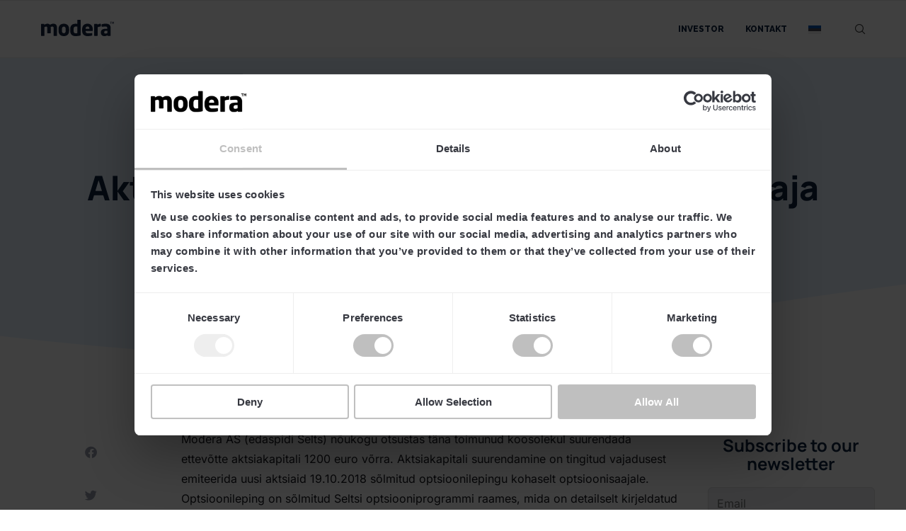

--- FILE ---
content_type: text/html
request_url: https://modera.com/et/automotive/aktsiakapitali-suurendamine-seoses-tootaja-optsioonilepingu-realiseerimisega/
body_size: 33210
content:
<!DOCTYPE html>
<html lang="et">
<head>
    <meta charset="UTF-8">
    <meta http-equiv="X-UA-Compatible" content="IE=edge">
    <meta name="viewport" content="width=device-width, initial-scale=1">
    <link rel="profile" href="https://gmpg.org/xfn/11"/>
    <link rel="alternate" type="application/rss+xml" title="Modera RSS Feed"
          href="https://modera.com/et/feed/"/>
    <link rel="alternate" type="application/atom+xml" title="Modera Atom Feed"
          href="https://modera.com/et/feed/atom/"/>
    <link rel="pingback" href="https://modera.com/xmlrpc.php"/>
    <!--[if lt IE 9]>
	<script src="https://modera.com/wp-content/themes/soledad/js/html5.js"></script>
	<![endif]-->
	<link rel='preconnect' href='https://fonts.googleapis.com' />
<link rel='preconnect' href='https://fonts.gstatic.com' />
<meta http-equiv='x-dns-prefetch-control' content='on'>
<link rel='dns-prefetch' href='//fonts.googleapis.com' />
<link rel='dns-prefetch' href='//fonts.gstatic.com' />
<link rel='dns-prefetch' href='//s.gravatar.com' />
<link rel='dns-prefetch' href='//www.google-analytics.com' />
<meta name='robots' content='index, follow, max-image-preview:large, max-snippet:-1, max-video-preview:-1' />

	<!-- This site is optimized with the Yoast SEO Premium plugin v26.6 (Yoast SEO v26.6) - https://yoast.com/wordpress/plugins/seo/ -->
	<title>Aktsiakapitali suurendamine seoses töötaja optsioonilepingu realiseerimisega - Modera</title>
	<link rel="canonical" href="https://modera.com/et/automotive/aktsiakapitali-suurendamine-seoses-tootaja-optsioonilepingu-realiseerimisega/" />
	<meta property="og:locale" content="et_EE" />
	<meta property="og:type" content="article" />
	<meta property="og:title" content="Aktsiakapitali suurendamine seoses töötaja optsioonilepingu realiseerimisega" />
	<meta property="og:description" content="Modera AS (edaspidi Selts) nõukogu otsustas täna toimunud koosolekul suurendada ettevõtte aktsiakapitali 1200 euro võrra. Aktsiakapitali suurendamine on tingitud vajadusest emiteerida uusi aktsiaid 19.10.2018 sõlmitud optsioonilepingu kohaselt optsioonisaajale. Optsioonileping on&hellip;" />
	<meta property="og:url" content="https://modera.com/et/automotive/aktsiakapitali-suurendamine-seoses-tootaja-optsioonilepingu-realiseerimisega/" />
	<meta property="og:site_name" content="Modera" />
	<meta property="article:publisher" content="https://www.facebook.com/moderasoft" />
	<meta property="article:published_time" content="2022-09-19T10:54:43+00:00" />
	<meta property="og:image" content="https://modera.com/wp-content/uploads/2024/02/modera-bg-3-28.png" />
	<meta property="og:image:width" content="180" />
	<meta property="og:image:height" content="180" />
	<meta property="og:image:type" content="image/png" />
	<meta name="author" content="NoobiDoobiDoo" />
	<meta name="twitter:card" content="summary_large_image" />
	<meta name="twitter:label1" content="Written by" />
	<meta name="twitter:data1" content="NoobiDoobiDoo" />
	<meta name="twitter:label2" content="Est. reading time" />
	<meta name="twitter:data2" content="1 minut" />
	<script type="application/ld+json" class="yoast-schema-graph">{"@context":"https://schema.org","@graph":[{"@type":"Article","@id":"https://modera.com/et/automotive/aktsiakapitali-suurendamine-seoses-tootaja-optsioonilepingu-realiseerimisega/#article","isPartOf":{"@id":"https://modera.com/et/automotive/aktsiakapitali-suurendamine-seoses-tootaja-optsioonilepingu-realiseerimisega/"},"author":{"name":"NoobiDoobiDoo","@id":"https://modera.com/et/#/schema/person/25d277cae1ccb326a9c45ce0e41dd5a0"},"headline":"Aktsiakapitali suurendamine seoses töötaja optsioonilepingu realiseerimisega","datePublished":"2022-09-19T10:54:43+00:00","mainEntityOfPage":{"@id":"https://modera.com/et/automotive/aktsiakapitali-suurendamine-seoses-tootaja-optsioonilepingu-realiseerimisega/"},"wordCount":270,"commentCount":0,"publisher":{"@id":"https://modera.com/et/#organization"},"image":{"@id":"https://modera.com/et/automotive/aktsiakapitali-suurendamine-seoses-tootaja-optsioonilepingu-realiseerimisega/#primaryimage"},"thumbnailUrl":"https://modera.com/wp-content/uploads/2024/02/modera-bg-3-28.png","articleSection":["Börsiteated"],"inLanguage":"et","potentialAction":[{"@type":"CommentAction","name":"Comment","target":["https://modera.com/et/automotive/aktsiakapitali-suurendamine-seoses-tootaja-optsioonilepingu-realiseerimisega/#respond"]}]},{"@type":"WebPage","@id":"https://modera.com/et/automotive/aktsiakapitali-suurendamine-seoses-tootaja-optsioonilepingu-realiseerimisega/","url":"https://modera.com/et/automotive/aktsiakapitali-suurendamine-seoses-tootaja-optsioonilepingu-realiseerimisega/","name":"Aktsiakapitali suurendamine seoses töötaja optsioonilepingu realiseerimisega - Modera","isPartOf":{"@id":"https://modera.com/et/#website"},"primaryImageOfPage":{"@id":"https://modera.com/et/automotive/aktsiakapitali-suurendamine-seoses-tootaja-optsioonilepingu-realiseerimisega/#primaryimage"},"image":{"@id":"https://modera.com/et/automotive/aktsiakapitali-suurendamine-seoses-tootaja-optsioonilepingu-realiseerimisega/#primaryimage"},"thumbnailUrl":"https://modera.com/wp-content/uploads/2024/02/modera-bg-3-28.png","datePublished":"2022-09-19T10:54:43+00:00","breadcrumb":{"@id":"https://modera.com/et/automotive/aktsiakapitali-suurendamine-seoses-tootaja-optsioonilepingu-realiseerimisega/#breadcrumb"},"inLanguage":"et","potentialAction":[{"@type":"ReadAction","target":["https://modera.com/et/automotive/aktsiakapitali-suurendamine-seoses-tootaja-optsioonilepingu-realiseerimisega/"]}]},{"@type":"ImageObject","inLanguage":"et","@id":"https://modera.com/et/automotive/aktsiakapitali-suurendamine-seoses-tootaja-optsioonilepingu-realiseerimisega/#primaryimage","url":"https://modera.com/wp-content/uploads/2024/02/modera-bg-3-28.png","contentUrl":"https://modera.com/wp-content/uploads/2024/02/modera-bg-3-28.png","width":180,"height":180},{"@type":"BreadcrumbList","@id":"https://modera.com/et/automotive/aktsiakapitali-suurendamine-seoses-tootaja-optsioonilepingu-realiseerimisega/#breadcrumb","itemListElement":[{"@type":"ListItem","position":1,"name":"Home","item":"https://modera.com/et/"},{"@type":"ListItem","position":2,"name":"Aktsiakapitali suurendamine seoses töötaja optsioonilepingu realiseerimisega"}]},{"@type":"WebSite","@id":"https://modera.com/et/#website","url":"https://modera.com/et/","name":"Modera","description":"Car sales made simple","publisher":{"@id":"https://modera.com/et/#organization"},"potentialAction":[{"@type":"SearchAction","target":{"@type":"EntryPoint","urlTemplate":"https://modera.com/et/?s={search_term_string}"},"query-input":{"@type":"PropertyValueSpecification","valueRequired":true,"valueName":"search_term_string"}}],"inLanguage":"et"},{"@type":["Organization","Place"],"@id":"https://modera.com/et/#organization","name":"Modera Ltd.","alternateName":"Aktsiaselts Modera","url":"https://modera.com/et/","logo":{"@id":"https://modera.com/et/automotive/aktsiakapitali-suurendamine-seoses-tootaja-optsioonilepingu-realiseerimisega/#local-main-organization-logo"},"image":{"@id":"https://modera.com/et/automotive/aktsiakapitali-suurendamine-seoses-tootaja-optsioonilepingu-realiseerimisega/#local-main-organization-logo"},"sameAs":["https://www.facebook.com/moderasoft","https://linkedin.com/company/modera-automotive"],"description":"Modera helps automotive manufacturers, importers, and dealer networks modernise how they sell, communicate, and grow. Our AI-driven platform connects every part of the sales ecosystem — from lead to delivery — enabling faster sales, smarter decisions, and seamless customer experiences across online and in-store channels.","legalName":"Aktsiaselts Modera","foundingDate":"2007-04-27","duns":"565452886","numberOfEmployees":{"@type":"QuantitativeValue","minValue":"11","maxValue":"50"},"address":{"@id":"https://modera.com/et/automotive/aktsiakapitali-suurendamine-seoses-tootaja-optsioonilepingu-realiseerimisega/#local-main-place-address"},"geo":{"@type":"GeoCoordinates","latitude":"59.42723790071567","longitude":"24.65569993969669"},"telephone":["+3726505500"],"contactPoint":{"@type":"ContactPoint","email":"sales@modera.com"},"openingHoursSpecification":[{"@type":"OpeningHoursSpecification","dayOfWeek":["Monday","Tuesday","Wednesday","Thursday","Friday"],"opens":"09:00","closes":"17:00"},{"@type":"OpeningHoursSpecification","dayOfWeek":["Saturday","Sunday"],"opens":"00:00","closes":"00:00"}],"email":"info@modera.com","areaServed":"Whole world","vatID":"EE101257613"},{"@type":"Person","@id":"https://modera.com/et/#/schema/person/25d277cae1ccb326a9c45ce0e41dd5a0","name":"NoobiDoobiDoo","image":{"@type":"ImageObject","inLanguage":"et","@id":"https://modera.com/et/#/schema/person/image/","url":"https://secure.gravatar.com/avatar/7deaadb8c76b2b297062cbcb81e100c5746cf5962410da858ce7e3c3aff37b0b?s=96&d=mm&r=g","contentUrl":"https://secure.gravatar.com/avatar/7deaadb8c76b2b297062cbcb81e100c5746cf5962410da858ce7e3c3aff37b0b?s=96&d=mm&r=g","caption":"NoobiDoobiDoo"},"sameAs":["https://modera.com"],"url":"https://modera.com/et/automotive/author/noobidoobidoo/"},{"@type":"PostalAddress","@id":"https://modera.com/et/automotive/aktsiakapitali-suurendamine-seoses-tootaja-optsioonilepingu-realiseerimisega/#local-main-place-address","streetAddress":"Mõisa tn 4","addressLocality":"Tallinn","postalCode":"13522","addressRegion":"Harjumaa","addressCountry":"EE"},{"@type":"ImageObject","inLanguage":"et","@id":"https://modera.com/et/automotive/aktsiakapitali-suurendamine-seoses-tootaja-optsioonilepingu-realiseerimisega/#local-main-organization-logo","url":"https://modera.com/wp-content/uploads/2025/12/Modera-logo-square-hq.png","contentUrl":"https://modera.com/wp-content/uploads/2025/12/Modera-logo-square-hq.png","width":540,"height":540,"caption":"Modera Ltd."}]}</script>
	<meta name="geo.placename" content="Tallinn" />
	<meta name="geo.position" content="59.42723790071567;24.65569993969669" />
	<meta name="geo.region" content="Estonia" />
	<!-- / Yoast SEO Premium plugin. -->


<link rel='dns-prefetch' href='//fonts.googleapis.com' />
<link rel="alternate" title="oEmbed (JSON)" type="application/json+oembed" href="https://modera.com/et/wp-json/oembed/1.0/embed?url=https%3A%2F%2Fmodera.com%2Fet%2Fautomotive%2Faktsiakapitali-suurendamine-seoses-tootaja-optsioonilepingu-realiseerimisega%2F" />
<link rel="alternate" title="oEmbed (XML)" type="text/xml+oembed" href="https://modera.com/et/wp-json/oembed/1.0/embed?url=https%3A%2F%2Fmodera.com%2Fet%2Fautomotive%2Faktsiakapitali-suurendamine-seoses-tootaja-optsioonilepingu-realiseerimisega%2F&#038;format=xml" />
<style id='wp-img-auto-sizes-contain-inline-css' type='text/css'>
img:is([sizes=auto i],[sizes^="auto," i]){contain-intrinsic-size:3000px 1500px}
/*# sourceURL=wp-img-auto-sizes-contain-inline-css */
</style>
<link rel='stylesheet' id='wp-components-css' href='https://modera.com/wp-includes/css/dist/components/style.min.css?ver=6.9' type='text/css' media='all' />
<link rel='stylesheet' id='penci-folding-css' href='https://modera.com/wp-content/themes/soledad/inc/elementor/assets/css/fold.css?ver=8.7.0' type='text/css' media='all' />
<style id='wp-emoji-styles-inline-css' type='text/css'>

	img.wp-smiley, img.emoji {
		display: inline !important;
		border: none !important;
		box-shadow: none !important;
		height: 1em !important;
		width: 1em !important;
		margin: 0 0.07em !important;
		vertical-align: -0.1em !important;
		background: none !important;
		padding: 0 !important;
	}
/*# sourceURL=wp-emoji-styles-inline-css */
</style>
<link rel='stylesheet' id='wp-block-library-css' href='https://modera.com/wp-includes/css/dist/block-library/style.min.css?ver=6.9' type='text/css' media='all' />
<style id='wp-block-library-theme-inline-css' type='text/css'>
.wp-block-audio :where(figcaption){color:#555;font-size:13px;text-align:center}.is-dark-theme .wp-block-audio :where(figcaption){color:#ffffffa6}.wp-block-audio{margin:0 0 1em}.wp-block-code{border:1px solid #ccc;border-radius:4px;font-family:Menlo,Consolas,monaco,monospace;padding:.8em 1em}.wp-block-embed :where(figcaption){color:#555;font-size:13px;text-align:center}.is-dark-theme .wp-block-embed :where(figcaption){color:#ffffffa6}.wp-block-embed{margin:0 0 1em}.blocks-gallery-caption{color:#555;font-size:13px;text-align:center}.is-dark-theme .blocks-gallery-caption{color:#ffffffa6}:root :where(.wp-block-image figcaption){color:#555;font-size:13px;text-align:center}.is-dark-theme :root :where(.wp-block-image figcaption){color:#ffffffa6}.wp-block-image{margin:0 0 1em}.wp-block-pullquote{border-bottom:4px solid;border-top:4px solid;color:currentColor;margin-bottom:1.75em}.wp-block-pullquote :where(cite),.wp-block-pullquote :where(footer),.wp-block-pullquote__citation{color:currentColor;font-size:.8125em;font-style:normal;text-transform:uppercase}.wp-block-quote{border-left:.25em solid;margin:0 0 1.75em;padding-left:1em}.wp-block-quote cite,.wp-block-quote footer{color:currentColor;font-size:.8125em;font-style:normal;position:relative}.wp-block-quote:where(.has-text-align-right){border-left:none;border-right:.25em solid;padding-left:0;padding-right:1em}.wp-block-quote:where(.has-text-align-center){border:none;padding-left:0}.wp-block-quote.is-large,.wp-block-quote.is-style-large,.wp-block-quote:where(.is-style-plain){border:none}.wp-block-search .wp-block-search__label{font-weight:700}.wp-block-search__button{border:1px solid #ccc;padding:.375em .625em}:where(.wp-block-group.has-background){padding:1.25em 2.375em}.wp-block-separator.has-css-opacity{opacity:.4}.wp-block-separator{border:none;border-bottom:2px solid;margin-left:auto;margin-right:auto}.wp-block-separator.has-alpha-channel-opacity{opacity:1}.wp-block-separator:not(.is-style-wide):not(.is-style-dots){width:100px}.wp-block-separator.has-background:not(.is-style-dots){border-bottom:none;height:1px}.wp-block-separator.has-background:not(.is-style-wide):not(.is-style-dots){height:2px}.wp-block-table{margin:0 0 1em}.wp-block-table td,.wp-block-table th{word-break:normal}.wp-block-table :where(figcaption){color:#555;font-size:13px;text-align:center}.is-dark-theme .wp-block-table :where(figcaption){color:#ffffffa6}.wp-block-video :where(figcaption){color:#555;font-size:13px;text-align:center}.is-dark-theme .wp-block-video :where(figcaption){color:#ffffffa6}.wp-block-video{margin:0 0 1em}:root :where(.wp-block-template-part.has-background){margin-bottom:0;margin-top:0;padding:1.25em 2.375em}
/*# sourceURL=/wp-includes/css/dist/block-library/theme.min.css */
</style>
<style id='classic-theme-styles-inline-css' type='text/css'>
/*! This file is auto-generated */
.wp-block-button__link{color:#fff;background-color:#32373c;border-radius:9999px;box-shadow:none;text-decoration:none;padding:calc(.667em + 2px) calc(1.333em + 2px);font-size:1.125em}.wp-block-file__button{background:#32373c;color:#fff;text-decoration:none}
/*# sourceURL=/wp-includes/css/classic-themes.min.css */
</style>
<style id='safe-svg-svg-icon-style-inline-css' type='text/css'>
.safe-svg-cover{text-align:center}.safe-svg-cover .safe-svg-inside{display:inline-block;max-width:100%}.safe-svg-cover svg{fill:currentColor;height:100%;max-height:100%;max-width:100%;width:100%}

/*# sourceURL=https://modera.com/wp-content/plugins/safe-svg/dist/safe-svg-block-frontend.css */
</style>
<style id='smaily-newsletter-block-style-inline-css' type='text/css'>
.wp-block-smaily-newsletter-block-wrapper{border-radius:7px;padding:16px 24px}.wp-block-smaily-newsletter-block-wrapper .smaily-newsletter-block-notice-container{color:var(--wp--preset--color--contrast,#000);display:flex;flex-direction:column;gap:8px;padding-bottom:16px}.wp-block-smaily-newsletter-block-wrapper .smaily-newsletter-block-form-control{box-sizing:border-box;display:flex;flex-direction:column;margin-bottom:8px}.wp-block-smaily-newsletter-block-wrapper .smaily-newsletter-block-form-control label{display:block;font-size:11px;font-weight:500;line-height:1.4;margin-bottom:8px;padding:0;text-transform:uppercase}.wp-block-smaily-newsletter-block-wrapper .smaily-newsletter-block-form-control input{border:1px solid #949494;border-radius:2px;margin:0;outline:2px solid transparent;padding:6px 8px;transition:box-shadow .1s linear}.wp-block-smaily-newsletter-block-wrapper .smaily-newsletter-block-button-submit{border-radius:var(--smaily-subscribe-button-border-radius);justify-content:center;width:var(--smaily-subscribe-button-width)}.wp-block-smaily-newsletter-block-wrapper .smaily-newsletter-block-button-submit,.wp-block-smaily-newsletter-block-wrapper .smaily-newsletter-block-button-submit:hover:not(:disabled){background-color:var(--smaily-subscribe-button-bg-color);color:var(--smaily-subscribe-button-text-color)}

/*# sourceURL=https://modera.com/wp-content/plugins/smaily-connect/blocks/newsletter-signup/build/style-index.css */
</style>
<style id='smaily-landingpage-block-style-inline-css' type='text/css'>
.smaily-connect-landingpage-block-edit-wrapper{border:3px solid #bdbdbd;border-radius:5px;color:#1d2327;font-family:Manrope,sans-serif;overflow:scroll;padding:20px}.smaily-connect-landingpage-block-edit-wrapper h3{font-size:1.2em;margin-bottom:10px}.smaily-connect-landingpage-block-edit-wrapper a{color:#e91e63!important;font-weight:500}.smaily-connect-landingpage-block-edit-wrapper a:focus{box-shadow:none;outline:none}.smaily-connect-landingpage-block-edit-wrapper a:hover{color:#c21a4f}.smaily-connect-landingpage-block-edit-wrapper>iframe{border:none;height:100%;width:100%}.smaily-connect-landingpage-block-edit-wrapper .smaily-connect-landingpage-block-edit-setup{background-color:#fff;border-radius:5px;display:flex;flex-direction:column;padding:20px}.smaily-connect-landingpage-block-error{color:#721c24}.smaily-connect-landingpage-block-front-wrapper>iframe{border:none!important;height:100%!important;width:100%!important}

/*# sourceURL=https://modera.com/wp-content/plugins/smaily-connect/blocks/landingpage/build/index.css */
</style>
<style id='block-soledad-style-inline-css' type='text/css'>
.pchead-e-block{--pcborder-cl:#dedede;--pcaccent-cl:#6eb48c}.heading1-style-1>h1,.heading1-style-2>h1,.heading2-style-1>h2,.heading2-style-2>h2,.heading3-style-1>h3,.heading3-style-2>h3,.heading4-style-1>h4,.heading4-style-2>h4,.heading5-style-1>h5,.heading5-style-2>h5{padding-bottom:8px;border-bottom:1px solid var(--pcborder-cl);overflow:hidden}.heading1-style-2>h1,.heading2-style-2>h2,.heading3-style-2>h3,.heading4-style-2>h4,.heading5-style-2>h5{border-bottom-width:0;position:relative}.heading1-style-2>h1:before,.heading2-style-2>h2:before,.heading3-style-2>h3:before,.heading4-style-2>h4:before,.heading5-style-2>h5:before{content:'';width:50px;height:2px;bottom:0;left:0;z-index:2;background:var(--pcaccent-cl);position:absolute}.heading1-style-2>h1:after,.heading2-style-2>h2:after,.heading3-style-2>h3:after,.heading4-style-2>h4:after,.heading5-style-2>h5:after{content:'';width:100%;height:2px;bottom:0;left:20px;z-index:1;background:var(--pcborder-cl);position:absolute}.heading1-style-3>h1,.heading1-style-4>h1,.heading2-style-3>h2,.heading2-style-4>h2,.heading3-style-3>h3,.heading3-style-4>h3,.heading4-style-3>h4,.heading4-style-4>h4,.heading5-style-3>h5,.heading5-style-4>h5{position:relative;padding-left:20px}.heading1-style-3>h1:before,.heading1-style-4>h1:before,.heading2-style-3>h2:before,.heading2-style-4>h2:before,.heading3-style-3>h3:before,.heading3-style-4>h3:before,.heading4-style-3>h4:before,.heading4-style-4>h4:before,.heading5-style-3>h5:before,.heading5-style-4>h5:before{width:10px;height:100%;content:'';position:absolute;top:0;left:0;bottom:0;background:var(--pcaccent-cl)}.heading1-style-4>h1,.heading2-style-4>h2,.heading3-style-4>h3,.heading4-style-4>h4,.heading5-style-4>h5{padding:10px 20px;background:#f1f1f1}.heading1-style-5>h1,.heading2-style-5>h2,.heading3-style-5>h3,.heading4-style-5>h4,.heading5-style-5>h5{position:relative;z-index:1}.heading1-style-5>h1:before,.heading2-style-5>h2:before,.heading3-style-5>h3:before,.heading4-style-5>h4:before,.heading5-style-5>h5:before{content:"";position:absolute;left:0;bottom:0;width:200px;height:50%;transform:skew(-25deg) translateX(0);background:var(--pcaccent-cl);z-index:-1;opacity:.4}.heading1-style-6>h1,.heading2-style-6>h2,.heading3-style-6>h3,.heading4-style-6>h4,.heading5-style-6>h5{text-decoration:underline;text-underline-offset:2px;text-decoration-thickness:4px;text-decoration-color:var(--pcaccent-cl)}
/*# sourceURL=https://modera.com/wp-content/themes/soledad/inc/block/heading-styles/build/style.min.css */
</style>
<style id='global-styles-inline-css' type='text/css'>
:root{--wp--preset--aspect-ratio--square: 1;--wp--preset--aspect-ratio--4-3: 4/3;--wp--preset--aspect-ratio--3-4: 3/4;--wp--preset--aspect-ratio--3-2: 3/2;--wp--preset--aspect-ratio--2-3: 2/3;--wp--preset--aspect-ratio--16-9: 16/9;--wp--preset--aspect-ratio--9-16: 9/16;--wp--preset--color--black: #000000;--wp--preset--color--cyan-bluish-gray: #abb8c3;--wp--preset--color--white: #ffffff;--wp--preset--color--pale-pink: #f78da7;--wp--preset--color--vivid-red: #cf2e2e;--wp--preset--color--luminous-vivid-orange: #ff6900;--wp--preset--color--luminous-vivid-amber: #fcb900;--wp--preset--color--light-green-cyan: #7bdcb5;--wp--preset--color--vivid-green-cyan: #00d084;--wp--preset--color--pale-cyan-blue: #8ed1fc;--wp--preset--color--vivid-cyan-blue: #0693e3;--wp--preset--color--vivid-purple: #9b51e0;--wp--preset--gradient--vivid-cyan-blue-to-vivid-purple: linear-gradient(135deg,rgb(6,147,227) 0%,rgb(155,81,224) 100%);--wp--preset--gradient--light-green-cyan-to-vivid-green-cyan: linear-gradient(135deg,rgb(122,220,180) 0%,rgb(0,208,130) 100%);--wp--preset--gradient--luminous-vivid-amber-to-luminous-vivid-orange: linear-gradient(135deg,rgb(252,185,0) 0%,rgb(255,105,0) 100%);--wp--preset--gradient--luminous-vivid-orange-to-vivid-red: linear-gradient(135deg,rgb(255,105,0) 0%,rgb(207,46,46) 100%);--wp--preset--gradient--very-light-gray-to-cyan-bluish-gray: linear-gradient(135deg,rgb(238,238,238) 0%,rgb(169,184,195) 100%);--wp--preset--gradient--cool-to-warm-spectrum: linear-gradient(135deg,rgb(74,234,220) 0%,rgb(151,120,209) 20%,rgb(207,42,186) 40%,rgb(238,44,130) 60%,rgb(251,105,98) 80%,rgb(254,248,76) 100%);--wp--preset--gradient--blush-light-purple: linear-gradient(135deg,rgb(255,206,236) 0%,rgb(152,150,240) 100%);--wp--preset--gradient--blush-bordeaux: linear-gradient(135deg,rgb(254,205,165) 0%,rgb(254,45,45) 50%,rgb(107,0,62) 100%);--wp--preset--gradient--luminous-dusk: linear-gradient(135deg,rgb(255,203,112) 0%,rgb(199,81,192) 50%,rgb(65,88,208) 100%);--wp--preset--gradient--pale-ocean: linear-gradient(135deg,rgb(255,245,203) 0%,rgb(182,227,212) 50%,rgb(51,167,181) 100%);--wp--preset--gradient--electric-grass: linear-gradient(135deg,rgb(202,248,128) 0%,rgb(113,206,126) 100%);--wp--preset--gradient--midnight: linear-gradient(135deg,rgb(2,3,129) 0%,rgb(40,116,252) 100%);--wp--preset--font-size--small: 12px;--wp--preset--font-size--medium: 20px;--wp--preset--font-size--large: 32px;--wp--preset--font-size--x-large: 42px;--wp--preset--font-size--normal: 14px;--wp--preset--font-size--huge: 42px;--wp--preset--spacing--20: 0.44rem;--wp--preset--spacing--30: 0.67rem;--wp--preset--spacing--40: 1rem;--wp--preset--spacing--50: 1.5rem;--wp--preset--spacing--60: 2.25rem;--wp--preset--spacing--70: 3.38rem;--wp--preset--spacing--80: 5.06rem;--wp--preset--shadow--natural: 6px 6px 9px rgba(0, 0, 0, 0.2);--wp--preset--shadow--deep: 12px 12px 50px rgba(0, 0, 0, 0.4);--wp--preset--shadow--sharp: 6px 6px 0px rgba(0, 0, 0, 0.2);--wp--preset--shadow--outlined: 6px 6px 0px -3px rgb(255, 255, 255), 6px 6px rgb(0, 0, 0);--wp--preset--shadow--crisp: 6px 6px 0px rgb(0, 0, 0);}:where(.is-layout-flex){gap: 0.5em;}:where(.is-layout-grid){gap: 0.5em;}body .is-layout-flex{display: flex;}.is-layout-flex{flex-wrap: wrap;align-items: center;}.is-layout-flex > :is(*, div){margin: 0;}body .is-layout-grid{display: grid;}.is-layout-grid > :is(*, div){margin: 0;}:where(.wp-block-columns.is-layout-flex){gap: 2em;}:where(.wp-block-columns.is-layout-grid){gap: 2em;}:where(.wp-block-post-template.is-layout-flex){gap: 1.25em;}:where(.wp-block-post-template.is-layout-grid){gap: 1.25em;}.has-black-color{color: var(--wp--preset--color--black) !important;}.has-cyan-bluish-gray-color{color: var(--wp--preset--color--cyan-bluish-gray) !important;}.has-white-color{color: var(--wp--preset--color--white) !important;}.has-pale-pink-color{color: var(--wp--preset--color--pale-pink) !important;}.has-vivid-red-color{color: var(--wp--preset--color--vivid-red) !important;}.has-luminous-vivid-orange-color{color: var(--wp--preset--color--luminous-vivid-orange) !important;}.has-luminous-vivid-amber-color{color: var(--wp--preset--color--luminous-vivid-amber) !important;}.has-light-green-cyan-color{color: var(--wp--preset--color--light-green-cyan) !important;}.has-vivid-green-cyan-color{color: var(--wp--preset--color--vivid-green-cyan) !important;}.has-pale-cyan-blue-color{color: var(--wp--preset--color--pale-cyan-blue) !important;}.has-vivid-cyan-blue-color{color: var(--wp--preset--color--vivid-cyan-blue) !important;}.has-vivid-purple-color{color: var(--wp--preset--color--vivid-purple) !important;}.has-black-background-color{background-color: var(--wp--preset--color--black) !important;}.has-cyan-bluish-gray-background-color{background-color: var(--wp--preset--color--cyan-bluish-gray) !important;}.has-white-background-color{background-color: var(--wp--preset--color--white) !important;}.has-pale-pink-background-color{background-color: var(--wp--preset--color--pale-pink) !important;}.has-vivid-red-background-color{background-color: var(--wp--preset--color--vivid-red) !important;}.has-luminous-vivid-orange-background-color{background-color: var(--wp--preset--color--luminous-vivid-orange) !important;}.has-luminous-vivid-amber-background-color{background-color: var(--wp--preset--color--luminous-vivid-amber) !important;}.has-light-green-cyan-background-color{background-color: var(--wp--preset--color--light-green-cyan) !important;}.has-vivid-green-cyan-background-color{background-color: var(--wp--preset--color--vivid-green-cyan) !important;}.has-pale-cyan-blue-background-color{background-color: var(--wp--preset--color--pale-cyan-blue) !important;}.has-vivid-cyan-blue-background-color{background-color: var(--wp--preset--color--vivid-cyan-blue) !important;}.has-vivid-purple-background-color{background-color: var(--wp--preset--color--vivid-purple) !important;}.has-black-border-color{border-color: var(--wp--preset--color--black) !important;}.has-cyan-bluish-gray-border-color{border-color: var(--wp--preset--color--cyan-bluish-gray) !important;}.has-white-border-color{border-color: var(--wp--preset--color--white) !important;}.has-pale-pink-border-color{border-color: var(--wp--preset--color--pale-pink) !important;}.has-vivid-red-border-color{border-color: var(--wp--preset--color--vivid-red) !important;}.has-luminous-vivid-orange-border-color{border-color: var(--wp--preset--color--luminous-vivid-orange) !important;}.has-luminous-vivid-amber-border-color{border-color: var(--wp--preset--color--luminous-vivid-amber) !important;}.has-light-green-cyan-border-color{border-color: var(--wp--preset--color--light-green-cyan) !important;}.has-vivid-green-cyan-border-color{border-color: var(--wp--preset--color--vivid-green-cyan) !important;}.has-pale-cyan-blue-border-color{border-color: var(--wp--preset--color--pale-cyan-blue) !important;}.has-vivid-cyan-blue-border-color{border-color: var(--wp--preset--color--vivid-cyan-blue) !important;}.has-vivid-purple-border-color{border-color: var(--wp--preset--color--vivid-purple) !important;}.has-vivid-cyan-blue-to-vivid-purple-gradient-background{background: var(--wp--preset--gradient--vivid-cyan-blue-to-vivid-purple) !important;}.has-light-green-cyan-to-vivid-green-cyan-gradient-background{background: var(--wp--preset--gradient--light-green-cyan-to-vivid-green-cyan) !important;}.has-luminous-vivid-amber-to-luminous-vivid-orange-gradient-background{background: var(--wp--preset--gradient--luminous-vivid-amber-to-luminous-vivid-orange) !important;}.has-luminous-vivid-orange-to-vivid-red-gradient-background{background: var(--wp--preset--gradient--luminous-vivid-orange-to-vivid-red) !important;}.has-very-light-gray-to-cyan-bluish-gray-gradient-background{background: var(--wp--preset--gradient--very-light-gray-to-cyan-bluish-gray) !important;}.has-cool-to-warm-spectrum-gradient-background{background: var(--wp--preset--gradient--cool-to-warm-spectrum) !important;}.has-blush-light-purple-gradient-background{background: var(--wp--preset--gradient--blush-light-purple) !important;}.has-blush-bordeaux-gradient-background{background: var(--wp--preset--gradient--blush-bordeaux) !important;}.has-luminous-dusk-gradient-background{background: var(--wp--preset--gradient--luminous-dusk) !important;}.has-pale-ocean-gradient-background{background: var(--wp--preset--gradient--pale-ocean) !important;}.has-electric-grass-gradient-background{background: var(--wp--preset--gradient--electric-grass) !important;}.has-midnight-gradient-background{background: var(--wp--preset--gradient--midnight) !important;}.has-small-font-size{font-size: var(--wp--preset--font-size--small) !important;}.has-medium-font-size{font-size: var(--wp--preset--font-size--medium) !important;}.has-large-font-size{font-size: var(--wp--preset--font-size--large) !important;}.has-x-large-font-size{font-size: var(--wp--preset--font-size--x-large) !important;}
:where(.wp-block-post-template.is-layout-flex){gap: 1.25em;}:where(.wp-block-post-template.is-layout-grid){gap: 1.25em;}
:where(.wp-block-term-template.is-layout-flex){gap: 1.25em;}:where(.wp-block-term-template.is-layout-grid){gap: 1.25em;}
:where(.wp-block-columns.is-layout-flex){gap: 2em;}:where(.wp-block-columns.is-layout-grid){gap: 2em;}
:root :where(.wp-block-pullquote){font-size: 1.5em;line-height: 1.6;}
/*# sourceURL=global-styles-inline-css */
</style>
<link rel='stylesheet' id='contact-form-7-css' href='https://modera.com/wp-content/plugins/contact-form-7/includes/css/styles.css?ver=6.1.4' type='text/css' media='all' />
<link rel='stylesheet' id='penci-review-css' href='https://modera.com/wp-content/plugins/penci-review/css/style.css?ver=3.4' type='text/css' media='all' />
<link rel='stylesheet' id='penci-oswald-css' href='//fonts.googleapis.com/css?family=Oswald%3A400&#038;display=swap&#038;ver=6.9' type='text/css' media='all' />
<link rel='stylesheet' id='wpcf7-redirect-script-frontend-css' href='https://modera.com/wp-content/plugins/wpcf7-redirect/build/assets/frontend-script.css?ver=2c532d7e2be36f6af233' type='text/css' media='all' />
<link rel='stylesheet' id='wpml-legacy-horizontal-list-0-css' href='https://modera.com/wp-content/plugins/sitepress-multilingual-cms/templates/language-switchers/legacy-list-horizontal/style.min.css?ver=1' type='text/css' media='all' />
<link rel='stylesheet' id='wpml-menu-item-0-css' href='https://modera.com/wp-content/plugins/sitepress-multilingual-cms/templates/language-switchers/menu-item/style.min.css?ver=1' type='text/css' media='all' />
<link rel='stylesheet' id='penci-main-style-css' href='https://modera.com/wp-content/themes/soledad/main.css?ver=8.7.0' type='text/css' media='all' />
<link rel='stylesheet' id='penci-font-awesomeold-css' href='https://modera.com/wp-content/themes/soledad/css/font-awesome.4.7.0.swap.min.css?ver=4.7.0' type='text/css' media='all' />
<link rel='stylesheet' id='penci-font-iweather-css' href='https://modera.com/wp-content/themes/soledad/css/weather-icon.swap.css?ver=2.0' type='text/css' media='all' />
<link rel='stylesheet' id='penci_icon-css' href='https://modera.com/wp-content/themes/soledad/css/penci-icon.css?ver=8.7.0' type='text/css' media='all' />
<link rel='stylesheet' id='penci_social_counter-css' href='https://modera.com/wp-content/themes/soledad/css/social-counter.css?ver=8.7.0' type='text/css' media='all' />
<link rel='stylesheet' id='chld_thm_cfg_child-css' href='https://modera.com/wp-content/themes/Modera/style.css?ver=6.9' type='text/css' media='all' />
<link rel='stylesheet' id='penci-fonts-css' href='https://fonts.googleapis.com/css?family=Raleway%3A300%2C300italic%2C400%2C400italic%2C500%2C500italic%2C700%2C700italic%2C800%2C800italic%7CInter%3A300%2C300italic%2C400%2C400italic%2C500%2C500italic%2C600%2C600italic%2C700%2C700italic%2C800%2C800italic%26subset%3Dlatin%2Ccyrillic%2Ccyrillic-ext%2Cgreek%2Cgreek-ext%2Clatin-ext&#038;display=swap&#038;ver=8.7.0' type='text/css' media='' />
<link rel='stylesheet' id='penci-swiper-bundle-css' href='https://modera.com/wp-content/themes/soledad/css/swiper-bundle.min.css?ver=8.7.0' type='text/css' media='all' />
<link rel='stylesheet' id='penci_style-css' href='https://modera.com/wp-content/themes/Modera/style.css?ver=8.7.0' type='text/css' media='all' />
<link rel='stylesheet' id='elementor-icons-css' href='https://modera.com/wp-content/plugins/elementor/assets/lib/eicons/css/elementor-icons.min.css?ver=5.44.0' type='text/css' media='all' />
<link rel='stylesheet' id='elementor-frontend-css' href='https://modera.com/wp-content/plugins/elementor/assets/css/frontend.min.css?ver=3.33.6' type='text/css' media='all' />
<link rel='stylesheet' id='elementor-post-13-css' href='https://modera.com/wp-content/uploads/elementor/css/post-13.css?ver=1766317567' type='text/css' media='all' />
<link rel='stylesheet' id='smaily-connect-elementor-newsletter-widget-css' href='https://modera.com/wp-content/plugins/smaily-connect/integrations/elementor/assets/css/newsletter-widget.css?ver=1.6.0' type='text/css' media='all' />
<link rel='stylesheet' id='elementor-post-306-css' href='https://modera.com/wp-content/uploads/elementor/css/post-306.css?ver=1766317567' type='text/css' media='all' />
<link rel='stylesheet' id='widget-post-info-css' href='https://modera.com/wp-content/plugins/elementor-pro/assets/css/widget-post-info.min.css?ver=3.33.2' type='text/css' media='all' />
<link rel='stylesheet' id='widget-icon-list-css' href='https://modera.com/wp-content/plugins/elementor/assets/css/widget-icon-list.min.css?ver=3.33.6' type='text/css' media='all' />
<link rel='stylesheet' id='elementor-icons-shared-0-css' href='https://modera.com/wp-content/plugins/elementor/assets/lib/font-awesome/css/fontawesome.min.css?ver=5.15.3' type='text/css' media='all' />
<link rel='stylesheet' id='elementor-icons-fa-regular-css' href='https://modera.com/wp-content/plugins/elementor/assets/lib/font-awesome/css/regular.min.css?ver=5.15.3' type='text/css' media='all' />
<link rel='stylesheet' id='elementor-icons-fa-solid-css' href='https://modera.com/wp-content/plugins/elementor/assets/lib/font-awesome/css/solid.min.css?ver=5.15.3' type='text/css' media='all' />
<link rel='stylesheet' id='widget-heading-css' href='https://modera.com/wp-content/plugins/elementor/assets/css/widget-heading.min.css?ver=3.33.6' type='text/css' media='all' />
<link rel='stylesheet' id='e-shapes-css' href='https://modera.com/wp-content/plugins/elementor/assets/css/conditionals/shapes.min.css?ver=3.33.6' type='text/css' media='all' />
<link rel='stylesheet' id='e-sticky-css' href='https://modera.com/wp-content/plugins/elementor-pro/assets/css/modules/sticky.min.css?ver=3.33.2' type='text/css' media='all' />
<link rel='stylesheet' id='widget-share-buttons-css' href='https://modera.com/wp-content/plugins/elementor-pro/assets/css/widget-share-buttons.min.css?ver=3.33.2' type='text/css' media='all' />
<link rel='stylesheet' id='e-apple-webkit-css' href='https://modera.com/wp-content/plugins/elementor/assets/css/conditionals/apple-webkit.min.css?ver=3.33.6' type='text/css' media='all' />
<link rel='stylesheet' id='elementor-icons-fa-brands-css' href='https://modera.com/wp-content/plugins/elementor/assets/lib/font-awesome/css/brands.min.css?ver=5.15.3' type='text/css' media='all' />
<link rel='stylesheet' id='widget-post-navigation-css' href='https://modera.com/wp-content/plugins/elementor-pro/assets/css/widget-post-navigation.min.css?ver=3.33.2' type='text/css' media='all' />
<link rel='stylesheet' id='widget-image-css' href='https://modera.com/wp-content/plugins/elementor/assets/css/widget-image.min.css?ver=3.33.6' type='text/css' media='all' />
<link rel='stylesheet' id='elementor-post-140-css' href='https://modera.com/wp-content/uploads/elementor/css/post-140.css?ver=1766317569' type='text/css' media='all' />
<link rel='stylesheet' id='eael-general-css' href='https://modera.com/wp-content/plugins/essential-addons-for-elementor-lite/assets/front-end/css/view/general.min.css?ver=6.5.4' type='text/css' media='all' />
<link rel='stylesheet' id='elementor-gf-local-manrope-css' href='https://modera.com/wp-content/uploads/elementor/google-fonts/css/manrope.css?ver=1743067656' type='text/css' media='all' />
<link rel='stylesheet' id='elementor-gf-local-inter-css' href='https://modera.com/wp-content/uploads/elementor/google-fonts/css/inter.css?ver=1743067662' type='text/css' media='all' />
<script type="text/javascript" src="https://modera.com/wp-includes/js/jquery/jquery.min.js?ver=3.7.1" id="jquery-core-js"></script>
<script type="text/javascript" src="https://modera.com/wp-includes/js/jquery/jquery-migrate.min.js?ver=3.4.1" id="jquery-migrate-js"></script>
<script type="text/javascript" src="https://modera.com/wp-content/plugins/handl-utm-grabber/js/js.cookie.js?ver=6.9" id="js.cookie-js"></script>
<script type="text/javascript" id="handl-utm-grabber-js-extra">
/* <![CDATA[ */
var handl_utm = [];
//# sourceURL=handl-utm-grabber-js-extra
/* ]]> */
</script>
<script type="text/javascript" src="https://modera.com/wp-content/plugins/handl-utm-grabber/js/handl-utm-grabber.js?ver=6.9" id="handl-utm-grabber-js"></script>
<link rel="https://api.w.org/" href="https://modera.com/et/wp-json/" /><link rel="alternate" title="JSON" type="application/json" href="https://modera.com/et/wp-json/wp/v2/posts/20145" /><link rel="EditURI" type="application/rsd+xml" title="RSD" href="https://modera.com/xmlrpc.php?rsd" />
<meta name="generator" content="WordPress 6.9" />
<meta name="generator" content="Soledad 8.7.0" />
<link rel='shortlink' href='https://modera.com/et/?p=20145' />
<meta name="generator" content="WPML ver:4.8.6 stt:1,15,50;" />
    <style type="text/css">
                                                                                                                                            </style>
	<script id="Cookiebot" src="https://consent.cookiebot.com/uc.js" data-cbid="817040d5-f6ae-48f4-a34f-9d170e278814" data-blockingmode="auto" type="text/javascript"></script>

<!-- Google Tag Manager -->
<script>(function(w,d,s,l,i){w[l]=w[l]||[];w[l].push({'gtm.start':
new Date().getTime(),event:'gtm.js'});var f=d.getElementsByTagName(s)[0],
j=d.createElement(s),dl=l!='dataLayer'?'&l='+l:'';j.async=true;j.src=
'https://www.googletagmanager.com/gtm.js?id='+i+dl;f.parentNode.insertBefore(j,f);
})(window,document,'script','dataLayer','GTM-WQXZW7B');</script>
<!-- End Google Tag Manager -->
<style id="penci-custom-style" type="text/css">body{ --pcbg-cl: #fff; --pctext-cl: #313131; --pcborder-cl: #dedede; --pcheading-cl: #313131; --pcmeta-cl: #888888; --pcaccent-cl: #6eb48c; --pcbody-font: 'PT Serif', serif; --pchead-font: 'Raleway', sans-serif; --pchead-wei: bold; --pcava_bdr:10px;--pcajs_fvw:470px;--pcajs_fvmw:220px; } .single.penci-body-single-style-5 #header, .single.penci-body-single-style-6 #header, .single.penci-body-single-style-10 #header, .single.penci-body-single-style-5 .pc-wrapbuilder-header, .single.penci-body-single-style-6 .pc-wrapbuilder-header, .single.penci-body-single-style-10 .pc-wrapbuilder-header { --pchd-mg: 40px; } .fluid-width-video-wrapper > div { position: absolute; left: 0; right: 0; top: 0; width: 100%; height: 100%; } .yt-video-place { position: relative; text-align: center; } .yt-video-place.embed-responsive .start-video { display: block; top: 0; left: 0; bottom: 0; right: 0; position: absolute; transform: none; } .yt-video-place.embed-responsive .start-video img { margin: 0; padding: 0; top: 50%; display: inline-block; position: absolute; left: 50%; transform: translate(-50%, -50%); width: 68px; height: auto; } .mfp-bg { top: 0; left: 0; width: 100%; height: 100%; z-index: 9999999; overflow: hidden; position: fixed; background: #0b0b0b; opacity: .8; filter: alpha(opacity=80) } .mfp-wrap { top: 0; left: 0; width: 100%; height: 100%; z-index: 9999999; position: fixed; outline: none !important; -webkit-backface-visibility: hidden } body { --pcbody-font: 'Inter', sans-serif; } p{ line-height: 1.8; } #main #bbpress-forums .bbp-login-form fieldset.bbp-form select, #main #bbpress-forums .bbp-login-form .bbp-form input[type="password"], #main #bbpress-forums .bbp-login-form .bbp-form input[type="text"], .penci-login-register input[type="email"], .penci-login-register input[type="text"], .penci-login-register input[type="password"], .penci-login-register input[type="number"], body, textarea, #respond textarea, .widget input[type="text"], .widget input[type="email"], .widget input[type="date"], .widget input[type="number"], .wpcf7 textarea, .mc4wp-form input, #respond input, div.wpforms-container .wpforms-form.wpforms-form input[type=date], div.wpforms-container .wpforms-form.wpforms-form input[type=datetime], div.wpforms-container .wpforms-form.wpforms-form input[type=datetime-local], div.wpforms-container .wpforms-form.wpforms-form input[type=email], div.wpforms-container .wpforms-form.wpforms-form input[type=month], div.wpforms-container .wpforms-form.wpforms-form input[type=number], div.wpforms-container .wpforms-form.wpforms-form input[type=password], div.wpforms-container .wpforms-form.wpforms-form input[type=range], div.wpforms-container .wpforms-form.wpforms-form input[type=search], div.wpforms-container .wpforms-form.wpforms-form input[type=tel], div.wpforms-container .wpforms-form.wpforms-form input[type=text], div.wpforms-container .wpforms-form.wpforms-form input[type=time], div.wpforms-container .wpforms-form.wpforms-form input[type=url], div.wpforms-container .wpforms-form.wpforms-form input[type=week], div.wpforms-container .wpforms-form.wpforms-form select, div.wpforms-container .wpforms-form.wpforms-form textarea, .wpcf7 input, form.pc-searchform input.search-input, ul.homepage-featured-boxes .penci-fea-in h4, .widget.widget_categories ul li span.category-item-count, .about-widget .about-me-heading, .widget ul.side-newsfeed li .side-item .side-item-text .side-item-meta { font-weight: 600 } .penci-hide-tagupdated{ display: none !important; } body, .widget ul li a{ font-size: 16px; } .widget ul li, .widget ol li, .post-entry, p, .post-entry p { font-size: 16px; line-height: 1.8; } body { --pchead-wei: 800; } .featured-area.featured-style-42 .item-inner-content, .featured-style-41 .swiper-slide, .slider-40-wrapper .nav-thumb-creative .thumb-container:after,.penci-slider44-t-item:before,.penci-slider44-main-wrapper .item, .featured-area .penci-image-holder, .featured-area .penci-slider4-overlay, .featured-area .penci-slide-overlay .overlay-link, .featured-style-29 .featured-slider-overlay, .penci-slider38-overlay{ border-radius: ; -webkit-border-radius: ; } .penci-featured-content-right:before{ border-top-right-radius: ; border-bottom-right-radius: ; } .penci-flat-overlay .penci-slide-overlay .penci-mag-featured-content:before{ border-bottom-left-radius: ; border-bottom-right-radius: ; } .container-single .post-image{ border-radius: ; -webkit-border-radius: ; } .penci-mega-post-inner, .penci-mega-thumbnail .penci-image-holder{ border-radius: ; -webkit-border-radius: ; } #header .inner-header .container { padding:30px 0; } .editor-styles-wrapper, body{ --pcaccent-cl: #0065fd; } .penci-menuhbg-toggle:hover .lines-button:after, .penci-menuhbg-toggle:hover .penci-lines:before, .penci-menuhbg-toggle:hover .penci-lines:after,.tags-share-box.tags-share-box-s2 .post-share-plike,.penci-video_playlist .penci-playlist-title,.pencisc-column-2.penci-video_playlist .penci-video-nav .playlist-panel-item, .pencisc-column-1.penci-video_playlist .penci-video-nav .playlist-panel-item,.penci-video_playlist .penci-custom-scroll::-webkit-scrollbar-thumb, .pencisc-button, .post-entry .pencisc-button, .penci-dropcap-box, .penci-dropcap-circle, .penci-login-register input[type="submit"]:hover, .penci-ld .penci-ldin:before, .penci-ldspinner > div{ background: #0065fd; } a, .post-entry .penci-portfolio-filter ul li a:hover, .penci-portfolio-filter ul li a:hover, .penci-portfolio-filter ul li.active a, .post-entry .penci-portfolio-filter ul li.active a, .penci-countdown .countdown-amount, .archive-box h1, .post-entry a, .container.penci-breadcrumb span a:hover,.container.penci-breadcrumb a:hover, .post-entry blockquote:before, .post-entry blockquote cite, .post-entry blockquote .author, .wpb_text_column blockquote:before, .wpb_text_column blockquote cite, .wpb_text_column blockquote .author, .penci-pagination a:hover, ul.penci-topbar-menu > li a:hover, div.penci-topbar-menu > ul > li a:hover, .penci-recipe-heading a.penci-recipe-print,.penci-review-metas .penci-review-btnbuy, .main-nav-social a:hover, .widget-social .remove-circle a:hover i, .penci-recipe-index .cat > a.penci-cat-name, #bbpress-forums li.bbp-body ul.forum li.bbp-forum-info a:hover, #bbpress-forums li.bbp-body ul.topic li.bbp-topic-title a:hover, #bbpress-forums li.bbp-body ul.forum li.bbp-forum-info .bbp-forum-content a, #bbpress-forums li.bbp-body ul.topic p.bbp-topic-meta a, #bbpress-forums .bbp-breadcrumb a:hover, #bbpress-forums .bbp-forum-freshness a:hover, #bbpress-forums .bbp-topic-freshness a:hover, #buddypress ul.item-list li div.item-title a, #buddypress ul.item-list li h4 a, #buddypress .activity-header a:first-child, #buddypress .comment-meta a:first-child, #buddypress .acomment-meta a:first-child, div.bbp-template-notice a:hover, .penci-menu-hbg .menu li a .indicator:hover, .penci-menu-hbg .menu li a:hover, #sidebar-nav .menu li a:hover, .penci-rlt-popup .rltpopup-meta .rltpopup-title:hover, .penci-video_playlist .penci-video-playlist-item .penci-video-title:hover, .penci_list_shortcode li:before, .penci-dropcap-box-outline, .penci-dropcap-circle-outline, .penci-dropcap-regular, .penci-dropcap-bold{ color: #0065fd; } .penci-home-popular-post ul.slick-dots li button:hover, .penci-home-popular-post ul.slick-dots li.slick-active button, .post-entry blockquote .author span:after, .error-image:after, .error-404 .go-back-home a:after, .penci-header-signup-form, .woocommerce span.onsale, .woocommerce #respond input#submit:hover, .woocommerce a.button:hover, .woocommerce button.button:hover, .woocommerce input.button:hover, .woocommerce nav.woocommerce-pagination ul li span.current, .woocommerce div.product .entry-summary div[itemprop="description"]:before, .woocommerce div.product .entry-summary div[itemprop="description"] blockquote .author span:after, .woocommerce div.product .woocommerce-tabs #tab-description blockquote .author span:after, .woocommerce #respond input#submit.alt:hover, .woocommerce a.button.alt:hover, .woocommerce button.button.alt:hover, .woocommerce input.button.alt:hover, .pcheader-icon.shoping-cart-icon > a > span, #penci-demobar .buy-button, #penci-demobar .buy-button:hover, .penci-recipe-heading a.penci-recipe-print:hover,.penci-review-metas .penci-review-btnbuy:hover, .penci-review-process span, .penci-review-score-total, #navigation.menu-style-2 ul.menu ul.sub-menu:before, #navigation.menu-style-2 .menu ul ul.sub-menu:before, .penci-go-to-top-floating, .post-entry.blockquote-style-2 blockquote:before, #bbpress-forums #bbp-search-form .button, #bbpress-forums #bbp-search-form .button:hover, .wrapper-boxed .bbp-pagination-links span.current, #bbpress-forums #bbp_reply_submit:hover, #bbpress-forums #bbp_topic_submit:hover,#main .bbp-login-form .bbp-submit-wrapper button[type="submit"]:hover, #buddypress .dir-search input[type=submit], #buddypress .groups-members-search input[type=submit], #buddypress button:hover, #buddypress a.button:hover, #buddypress a.button:focus, #buddypress input[type=button]:hover, #buddypress input[type=reset]:hover, #buddypress ul.button-nav li a:hover, #buddypress ul.button-nav li.current a, #buddypress div.generic-button a:hover, #buddypress .comment-reply-link:hover, #buddypress input[type=submit]:hover, #buddypress div.pagination .pagination-links .current, #buddypress div.item-list-tabs ul li.selected a, #buddypress div.item-list-tabs ul li.current a, #buddypress div.item-list-tabs ul li a:hover, #buddypress table.notifications thead tr, #buddypress table.notifications-settings thead tr, #buddypress table.profile-settings thead tr, #buddypress table.profile-fields thead tr, #buddypress table.wp-profile-fields thead tr, #buddypress table.messages-notices thead tr, #buddypress table.forum thead tr, #buddypress input[type=submit] { background-color: #0065fd; } .penci-pagination ul.page-numbers li span.current, #comments_pagination span { color: #fff; background: #0065fd; border-color: #0065fd; } .footer-instagram h4.footer-instagram-title > span:before, .woocommerce nav.woocommerce-pagination ul li span.current, .penci-pagination.penci-ajax-more a.penci-ajax-more-button:hover, .penci-recipe-heading a.penci-recipe-print:hover,.penci-review-metas .penci-review-btnbuy:hover, .home-featured-cat-content.style-14 .magcat-padding:before, .wrapper-boxed .bbp-pagination-links span.current, #buddypress .dir-search input[type=submit], #buddypress .groups-members-search input[type=submit], #buddypress button:hover, #buddypress a.button:hover, #buddypress a.button:focus, #buddypress input[type=button]:hover, #buddypress input[type=reset]:hover, #buddypress ul.button-nav li a:hover, #buddypress ul.button-nav li.current a, #buddypress div.generic-button a:hover, #buddypress .comment-reply-link:hover, #buddypress input[type=submit]:hover, #buddypress div.pagination .pagination-links .current, #buddypress input[type=submit], form.pc-searchform.penci-hbg-search-form input.search-input:hover, form.pc-searchform.penci-hbg-search-form input.search-input:focus, .penci-dropcap-box-outline, .penci-dropcap-circle-outline { border-color: #0065fd; } .woocommerce .woocommerce-error, .woocommerce .woocommerce-info, .woocommerce .woocommerce-message { border-top-color: #0065fd; } .penci-slider ol.penci-control-nav li a.penci-active, .penci-slider ol.penci-control-nav li a:hover, .penci-related-carousel .penci-owl-dot.active span, .penci-owl-carousel-slider .penci-owl-dot.active span{ border-color: #0065fd; background-color: #0065fd; } .woocommerce .woocommerce-message:before, .woocommerce form.checkout table.shop_table .order-total .amount, .woocommerce ul.products li.product .price ins, .woocommerce ul.products li.product .price, .woocommerce div.product p.price ins, .woocommerce div.product span.price ins, .woocommerce div.product p.price, .woocommerce div.product .entry-summary div[itemprop="description"] blockquote:before, .woocommerce div.product .woocommerce-tabs #tab-description blockquote:before, .woocommerce div.product .entry-summary div[itemprop="description"] blockquote cite, .woocommerce div.product .entry-summary div[itemprop="description"] blockquote .author, .woocommerce div.product .woocommerce-tabs #tab-description blockquote cite, .woocommerce div.product .woocommerce-tabs #tab-description blockquote .author, .woocommerce div.product .product_meta > span a:hover, .woocommerce div.product .woocommerce-tabs ul.tabs li.active, .woocommerce ul.cart_list li .amount, .woocommerce ul.product_list_widget li .amount, .woocommerce table.shop_table td.product-name a:hover, .woocommerce table.shop_table td.product-price span, .woocommerce table.shop_table td.product-subtotal span, .woocommerce-cart .cart-collaterals .cart_totals table td .amount, .woocommerce .woocommerce-info:before, .woocommerce div.product span.price, .penci-container-inside.penci-breadcrumb span a:hover,.penci-container-inside.penci-breadcrumb a:hover { color: #0065fd; } .standard-content .penci-more-link.penci-more-link-button a.more-link, .penci-readmore-btn.penci-btn-make-button a, .penci-featured-cat-seemore.penci-btn-make-button a{ background-color: #0065fd; color: #fff; } .penci-vernav-toggle:before{ border-top-color: #0065fd; color: #fff; } .penci-container-inside.penci-breadcrumb i, .container.penci-breadcrumb i, .penci-container-inside.penci-breadcrumb span, .penci-container-inside.penci-breadcrumb span a, .penci-container-inside.penci-breadcrumb a, .container.penci-breadcrumb span, .container.penci-breadcrumb span a, .container.penci-breadcrumb a{ font-size: 14px; } .penci-pagination a, .penci-pagination .disable-url, .penci-pagination ul.page-numbers li span, .penci-pagination ul.page-numbers li a, #comments_pagination span, #comments_pagination a{ font-size: 16px; } #penci-login-popup:before{ opacity: ; } .navigation .menu > li > a, .navigation .menu .sub-menu li a, #navigation .menu > li > a, #navigation .menu .sub-menu li a { color: #0e2341; } .navigation .menu > li > a:hover, .navigation .menu li.current-menu-item > a, .navigation .menu > li.current_page_item > a, .navigation .menu > li:hover > a, .navigation .menu > li.current-menu-ancestor > a, .navigation .menu > li.current-menu-item > a, .navigation .menu .sub-menu li a:hover, .navigation .menu .sub-menu li.current-menu-item > a, .navigation .sub-menu li:hover > a, #navigation .menu > li > a:hover, #navigation .menu li.current-menu-item > a, #navigation .menu > li.current_page_item > a, #navigation .menu > li:hover > a, #navigation .menu > li.current-menu-ancestor > a, #navigation .menu > li.current-menu-item > a, #navigation .menu .sub-menu li a:hover, #navigation .menu .sub-menu li.current-menu-item > a, #navigation .sub-menu li:hover > a { color: #0065fd; } .navigation ul.menu > li > a:before, .navigation .menu > ul > li > a:before, #navigation ul.menu > li > a:before, #navigation .menu > ul > li > a:before { background: #0065fd; } .penci-header-signup-form { padding-top: px; padding-bottom: px; } .penci-slide-overlay .overlay-link, .penci-slider38-overlay, .penci-flat-overlay .penci-slide-overlay .penci-mag-featured-content:before, .slider-40-wrapper .list-slider-creative .item-slider-creative .img-container:before { opacity: ; } .penci-item-mag:hover .penci-slide-overlay .overlay-link, .featured-style-38 .item:hover .penci-slider38-overlay, .penci-flat-overlay .penci-item-mag:hover .penci-slide-overlay .penci-mag-featured-content:before { opacity: ; } .penci-featured-content .featured-slider-overlay { opacity: ; } .slider-40-wrapper .list-slider-creative .item-slider-creative:hover .img-container:before { opacity:; } .featured-style-29 .featured-slider-overlay { opacity: ; } .penci-grid li.typography-style .overlay-typography { opacity: ; } .penci-grid li.typography-style:hover .overlay-typography { opacity: ; } .penci-go-to-top-floating { background-color: #0065fd; } .post-entry, .post-entry p, .wpb_text_column p, .woocommerce .page-description p{font-size:17px;} .home-featured-cat-content .mag-photo .mag-overlay-photo { opacity: ; } .home-featured-cat-content .mag-photo:hover .mag-overlay-photo { opacity: ; } .inner-item-portfolio:hover .penci-portfolio-thumbnail a:after { opacity: ; } @media only screen and (min-width: 1025px) {#navigation.header-6 #logo img {padding-top: 25px; }} @media only screen and (min-width: 1025px) {.is-sticky #navigation.header-6 #logo img {padding: 16px 0;}} @media (min-width: 481px) and (max-width: 1024px) {#navigation.header-6 #logo img {padding-top: 15px; } } @media (min-width: 481px) and (max-width: 1024px) {.is-sticky #navigation.header-6 #logo img {padding: 16px 0;}} @media only screen and (max-width: 480px) {#navigation.header-6 #logo img {padding-top: 14px; }} @media only screen and (max-width: 480px) {.is-sticky #navigation.header-6 #logo img {padding: 16px 0;}} div.owl-nav {visibility: hidden} @media only screen and (min-width: 1025px) {.wpml-ls-item ul.sub-menu { width: 50px !important; padding-right: 10px !important; }} button.cky-btn {font-size: 14px !important;} div.container-custom {margin-left: 50px; margin-right: 50px; margin-top: 100px; margin-bottom: 100px;} div.chat-bubble {margin-right: 55px !important;} body { --pcdm_btnbg: rgba(0, 0, 0, .1); --pcdm_btnd: #666; --pcdm_btndbg: #fff; --pcdm_btnn: var(--pctext-cl); --pcdm_btnnbg: var(--pcbg-cl); } body.pcdm-enable { --pcbg-cl: #000000; --pcbg-l-cl: #1a1a1a; --pcbg-d-cl: #000000; --pctext-cl: #fff; --pcborder-cl: #313131; --pcborders-cl: #3c3c3c; --pcheading-cl: rgba(255,255,255,0.9); --pcmeta-cl: #999999; --pcl-cl: #fff; --pclh-cl: #0065fd; --pcaccent-cl: #0065fd; background-color: var(--pcbg-cl); color: var(--pctext-cl); } body.pcdark-df.pcdm-enable.pclight-mode { --pcbg-cl: #fff; --pctext-cl: #313131; --pcborder-cl: #dedede; --pcheading-cl: #313131; --pcmeta-cl: #888888; --pcaccent-cl: #0065fd; }</style>        <link rel="shortcut icon" href="https://modera.com/wp-content/uploads/2024/02/Modera-favicon.png"
              type="image/x-icon"/>
        <link rel="apple-touch-icon" sizes="180x180" href="https://modera.com/wp-content/uploads/2024/02/Modera-favicon.png">
	<script>
var penciBlocksArray=[];
var portfolioDataJs = portfolioDataJs || [];var PENCILOCALCACHE = {};
		(function () {
				"use strict";
		
				PENCILOCALCACHE = {
					data: {},
					remove: function ( ajaxFilterItem ) {
						delete PENCILOCALCACHE.data[ajaxFilterItem];
					},
					exist: function ( ajaxFilterItem ) {
						return PENCILOCALCACHE.data.hasOwnProperty( ajaxFilterItem ) && PENCILOCALCACHE.data[ajaxFilterItem] !== null;
					},
					get: function ( ajaxFilterItem ) {
						return PENCILOCALCACHE.data[ajaxFilterItem];
					},
					set: function ( ajaxFilterItem, cachedData ) {
						PENCILOCALCACHE.remove( ajaxFilterItem );
						PENCILOCALCACHE.data[ajaxFilterItem] = cachedData;
					}
				};
			}
		)();function penciBlock() {
		    this.atts_json = '';
		    this.content = '';
		}</script>
<script type="application/ld+json">{
    "@context": "https:\/\/schema.org\/",
    "@type": "organization",
    "@id": "#organization",
    "logo": {
        "@type": "ImageObject",
        "url": "https:\/\/modera.com\/wp-content\/uploads\/2024\/02\/logo-modera.svg"
    },
    "url": "https:\/\/modera.com\/et\/",
    "name": "Modera",
    "description": "Car sales made simple"
}</script><script type="application/ld+json">{
    "@context": "https:\/\/schema.org\/",
    "@type": "WebSite",
    "name": "Modera",
    "alternateName": "Car sales made simple",
    "url": "https:\/\/modera.com\/et\/"
}</script><script type="application/ld+json">{
    "@context": "https:\/\/schema.org\/",
    "@type": "BlogPosting",
    "headline": "Aktsiakapitali suurendamine seoses t\u00f6\u00f6taja optsioonilepingu realiseerimisega",
    "description": "Modera AS (edaspidi Selts) n\u00f5ukogu otsustas t\u00e4na toimunud koosolekul suurendada ettev\u00f5tte aktsiakapitali 1200 euro v\u00f5rra. Aktsiakapitali suurendamine on tingitud vajadusest emiteerida uusi aktsiaid 19.10.2018 s\u00f5lmitud optsioonilepingu kohaselt optsioonisaajale. Optsioonileping on&hellip;",
    "datePublished": "2022-09-19T10:54:43+02:00",
    "datemodified": "2022-09-19T10:54:43+02:00",
    "mainEntityOfPage": "https:\/\/modera.com\/et\/automotive\/aktsiakapitali-suurendamine-seoses-tootaja-optsioonilepingu-realiseerimisega\/",
    "image": {
        "@type": "ImageObject",
        "url": "https:\/\/modera.com\/wp-content\/uploads\/2024\/02\/modera-bg-3-28.png",
        "width": 180,
        "height": 180
    },
    "publisher": {
        "@type": "Organization",
        "name": "Modera",
        "logo": {
            "@type": "ImageObject",
            "url": "https:\/\/modera.com\/wp-content\/uploads\/2024\/02\/logo-modera.svg"
        }
    },
    "author": {
        "@type": "Person",
        "@id": "#person-NoobiDoobiDoo",
        "name": "NoobiDoobiDoo",
        "url": "https:\/\/modera.com\/et\/automotive\/author\/noobidoobidoo\/"
    }
}</script><meta name="generator" content="Elementor 3.33.6; features: additional_custom_breakpoints; settings: css_print_method-external, google_font-enabled, font_display-swap">
			<style>
				.e-con.e-parent:nth-of-type(n+4):not(.e-lazyloaded):not(.e-no-lazyload),
				.e-con.e-parent:nth-of-type(n+4):not(.e-lazyloaded):not(.e-no-lazyload) * {
					background-image: none !important;
				}
				@media screen and (max-height: 1024px) {
					.e-con.e-parent:nth-of-type(n+3):not(.e-lazyloaded):not(.e-no-lazyload),
					.e-con.e-parent:nth-of-type(n+3):not(.e-lazyloaded):not(.e-no-lazyload) * {
						background-image: none !important;
					}
				}
				@media screen and (max-height: 640px) {
					.e-con.e-parent:nth-of-type(n+2):not(.e-lazyloaded):not(.e-no-lazyload),
					.e-con.e-parent:nth-of-type(n+2):not(.e-lazyloaded):not(.e-no-lazyload) * {
						background-image: none !important;
					}
				}
			</style>
			
</head>

<body class="wp-singular post-template-default single single-post postid-20145 single-format-standard wp-theme-soledad wp-child-theme-Modera penci-disable-desc-collapse soledad-ver-8-7-0 pclight-mode penci-show-pthumb pcmn-drdw-style-slide_down pchds-default elementor-default elementor-template-full-width elementor-kit-13 elementor-page-140">
<!-- Google Tag Manager (noscript) -->
<noscript><iframe src="https://www.googletagmanager.com/ns.html?id=GTM-WQXZW7B"
height="0" width="0" style="display:none;visibility:hidden"></iframe></noscript>
<!-- End Google Tag Manager (noscript) -->
<div id="soledad_wrapper" class="wrapper-boxed header-style-header-6 penci-hlogo-center header-search-style-default">
	<div class="penci-header-wrap"><header id="header" class="header-header-6 has-bottom-line" itemscope="itemscope" itemtype="https://schema.org/WPHeader">
							<nav id="navigation" class="header-layout-bottom header-6 menu-style-2" role="navigation" itemscope itemtype="https://schema.org/SiteNavigationElement">
            <div class="container">
                <div class="button-menu-mobile header-6"><svg width=18px height=18px viewBox="0 0 512 384" version=1.1 xmlns=http://www.w3.org/2000/svg xmlns:xlink=http://www.w3.org/1999/xlink><g stroke=none stroke-width=1 fill-rule=evenodd><g transform="translate(0.000000, 0.250080)"><rect x=0 y=0 width=512 height=62></rect><rect x=0 y=161 width=512 height=62></rect><rect x=0 y=321 width=512 height=62></rect></g></g></svg></div>
				<div id="logo">
	    <a href="https://modera.com/et/">
        <img class="penci-mainlogo penci-limg penci-logo"  src="https://modera.com/wp-content/uploads/2024/02/logo-modera.svg"
             alt="Modera" width=""
             height=""/>
		    </a>
	</div>
<ul id="menu-primary-nav-estonian-1" class="menu"><li id="menu-item-20581" class="menu-item menu-item-type-post_type menu-item-object-page ajax-mega-menu menu-item-20581"><a href="https://modera.com/et/investor/">Investor</a></li>
<li id="menu-item-20616" class="menu-item menu-item-type-post_type menu-item-object-page ajax-mega-menu menu-item-20616"><a href="https://modera.com/et/kontakt/">Kontakt</a></li>
<li id="menu-item-wpml-ls-72-et" class="menu-item wpml-ls-slot-72 wpml-ls-item wpml-ls-item-et wpml-ls-current-language wpml-ls-menu-item wpml-ls-first-item wpml-ls-last-item menu-item-type-wpml_ls_menu_item menu-item-object-wpml_ls_menu_item menu-item-wpml-ls-72-et"><a href="https://modera.com/et/automotive/aktsiakapitali-suurendamine-seoses-tootaja-optsioonilepingu-realiseerimisega/" role="menuitem"><img
            class="wpml-ls-flag"
            src="https://modera.com/wp-content/plugins/sitepress-multilingual-cms/res/flags/et.svg"
            alt="Eesti"
            
            
    /></a></li>
</ul><div id="top-search" class="penci-top-search pcheader-icon top-search-classes">
    <a href="#" class="search-click" aria-label="Search">
        <i class="penciicon-magnifiying-glass"></i>
    </a>
    <div class="show-search pcbds-default">
        		            <form role="search" method="get" class="pc-searchform"
                  action="https://modera.com/et/">
                <div class="pc-searchform-inner">
                    <input type="text" class="search-input"
                           placeholder="Type and hit enter..." name="s"/>
                    <i class="penciicon-magnifiying-glass"></i>
                    <button type="submit"
                            class="searchsubmit penci-ele-btn">Search</button>
                </div>
            </form>
					        <a href="#" aria-label="Search" class="search-click close-search"><i class="penciicon-close-button"></i></a>
    </div>
</div>

				
            </div>
        </nav><!-- End Navigation -->
			</header>
<!-- end #header -->

</div>		<div data-elementor-type="single-post" data-elementor-id="140" class="elementor elementor-140 elementor-location-single post-20145 post type-post status-publish format-standard has-post-thumbnail hentry category-borsiteated" data-elementor-post-type="elementor_library">
					<section class="penci-section penci-dmcheck penci-elbg-activate penci-disSticky penci-structure-10 elementor-section elementor-top-section elementor-element elementor-element-5dfbc1fd elementor-section-boxed elementor-section-height-default elementor-section-height-default" data-id="5dfbc1fd" data-element_type="section" data-settings="{&quot;background_background&quot;:&quot;classic&quot;,&quot;shape_divider_bottom&quot;:&quot;waves&quot;}">
					<div class="elementor-shape elementor-shape-bottom" aria-hidden="true" data-negative="false">
			<svg xmlns="http://www.w3.org/2000/svg" viewBox="0 0 1000 100" preserveAspectRatio="none">
	<path class="elementor-shape-fill" d="M421.9,6.5c22.6-2.5,51.5,0.4,75.5,5.3c23.6,4.9,70.9,23.5,100.5,35.7c75.8,32.2,133.7,44.5,192.6,49.7
	c23.6,2.1,48.7,3.5,103.4-2.5c54.7-6,106.2-25.6,106.2-25.6V0H0v30.3c0,0,72,32.6,158.4,30.5c39.2-0.7,92.8-6.7,134-22.4
	c21.2-8.1,52.2-18.2,79.7-24.2C399.3,7.9,411.6,7.5,421.9,6.5z"/>
</svg>		</div>
					<div class="elementor-container elementor-column-gap-default">
					<div class="penci-ercol-100 penci-ercol-order-1 penci-sticky-ct    elementor-column elementor-col-100 elementor-top-column elementor-element elementor-element-51401aea" data-id="51401aea" data-element_type="column">
			<div class="elementor-widget-wrap elementor-element-populated">
						<div class="elementor-element elementor-element-4c3a9b04 elementor-align-center elementor-widget elementor-widget-post-info" data-id="4c3a9b04" data-element_type="widget" id="termid" data-widget_type="post-info.default">
				<div class="elementor-widget-container">
							<ul class="elementor-icon-list-items elementor-post-info">
								<li class="elementor-icon-list-item elementor-repeater-item-9485428" itemprop="about">
													<span class="elementor-icon-list-text elementor-post-info__item elementor-post-info__item--type-terms">
										<span class="elementor-post-info__terms-list">
				<a href="https://modera.com/et/automotive/category/borsiteated/" class="elementor-post-info__terms-list-item">Börsiteated</a>				</span>
					</span>
								</li>
				</ul>
						</div>
				</div>
				<div class="elementor-element elementor-element-553b988a elementor-widget elementor-widget-theme-post-title elementor-page-title elementor-widget-heading" data-id="553b988a" data-element_type="widget" data-widget_type="theme-post-title.default">
				<div class="elementor-widget-container">
					<h1 class="elementor-heading-title elementor-size-default">Aktsiakapitali suurendamine seoses töötaja optsioonilepingu realiseerimisega</h1>				</div>
				</div>
				<div class="elementor-element elementor-element-cb748a1 elementor-align-center elementor-widget elementor-widget-post-info" data-id="cb748a1" data-element_type="widget" data-widget_type="post-info.default">
				<div class="elementor-widget-container">
							<ul class="elementor-icon-list-items elementor-post-info">
								<li class="elementor-icon-list-item elementor-repeater-item-c055ce2" itemprop="datePublished">
													<span class="elementor-icon-list-text elementor-post-info__item elementor-post-info__item--type-date">
										<time>september 19, 2022</time>					</span>
								</li>
				</ul>
						</div>
				</div>
					</div>
		</div>
					</div>
		</section>
				<section class="penci-section penci-dmcheck penci-elbg-activate penci-disSticky penci-structure-30 elementor-section elementor-top-section elementor-element elementor-element-209fb384 elementor-section-full_width elementor-section-height-default elementor-section-height-default" data-id="209fb384" data-element_type="section" data-settings="{&quot;background_background&quot;:&quot;classic&quot;}">
						<div class="elementor-container elementor-column-gap-default">
					<div class="penci-ercol-33 penci-ercol-order-1 penci-sticky-sb penci-sidebarSC   elementor-column elementor-col-33 elementor-top-column elementor-element elementor-element-46cff2fc" data-id="46cff2fc" data-element_type="column">
			<div class="elementor-widget-wrap elementor-element-populated">
						<div class="elementor-element elementor-element-1ae8698b elementor-share-buttons--view-icon elementor-share-buttons--skin-flat elementor-share-buttons--shape-rounded elementor-grid-1 elementor-share-buttons--color-custom elementor-hidden-tablet elementor-hidden-mobile sideshare elementor-widget elementor-widget-share-buttons" data-id="1ae8698b" data-element_type="widget" id="1234567891" data-settings="{&quot;sticky&quot;:&quot;top&quot;,&quot;sticky_on&quot;:[&quot;desktop&quot;],&quot;sticky_offset&quot;:110,&quot;sticky_effects_offset&quot;:110,&quot;sticky_parent&quot;:&quot;yes&quot;,&quot;sticky_anchor_link_offset&quot;:0}" data-widget_type="share-buttons.default">
				<div class="elementor-widget-container">
							<div class="elementor-grid" role="list">
								<div class="elementor-grid-item" role="listitem">
						<div class="elementor-share-btn elementor-share-btn_facebook" role="button" tabindex="0" aria-label="Share on facebook">
															<span class="elementor-share-btn__icon">
								<i class="fab fa-facebook" aria-hidden="true"></i>							</span>
																				</div>
					</div>
									<div class="elementor-grid-item" role="listitem">
						<div class="elementor-share-btn elementor-share-btn_twitter" role="button" tabindex="0" aria-label="Share on twitter">
															<span class="elementor-share-btn__icon">
								<i class="fab fa-twitter" aria-hidden="true"></i>							</span>
																				</div>
					</div>
									<div class="elementor-grid-item" role="listitem">
						<div class="elementor-share-btn elementor-share-btn_linkedin" role="button" tabindex="0" aria-label="Share on linkedin">
															<span class="elementor-share-btn__icon">
								<i class="fab fa-linkedin" aria-hidden="true"></i>							</span>
																				</div>
					</div>
									<div class="elementor-grid-item" role="listitem">
						<div class="elementor-share-btn elementor-share-btn_email" role="button" tabindex="0" aria-label="Share on email">
															<span class="elementor-share-btn__icon">
								<i class="fas fa-envelope" aria-hidden="true"></i>							</span>
																				</div>
					</div>
						</div>
						</div>
				</div>
				<section class="penci-section penci-disSticky penci-structure-30 elementor-section elementor-inner-section elementor-element elementor-element-1d0bbeaf elementor-section-boxed elementor-section-height-default elementor-section-height-default" data-id="1d0bbeaf" data-element_type="section">
						<div class="elementor-container elementor-column-gap-default">
					<div class="penci-ercol-33 penci-ercol-order-1 penci-sticky-sb penci-sidebarSC   elementor-column elementor-col-33 elementor-inner-column elementor-element elementor-element-586753da" data-id="586753da" data-element_type="column">
			<div class="elementor-widget-wrap">
							</div>
		</div>
				<div class="penci-ercol-33 penci-ercol-order-2 penci-sticky-sb penci-sidebarSC   elementor-column elementor-col-33 elementor-inner-column elementor-element elementor-element-5974d991" data-id="5974d991" data-element_type="column">
			<div class="elementor-widget-wrap">
							</div>
		</div>
				<div class="penci-ercol-33 penci-ercol-order-3 penci-sticky-sb penci-sidebarSC   elementor-column elementor-col-33 elementor-inner-column elementor-element elementor-element-7573d4d" data-id="7573d4d" data-element_type="column">
			<div class="elementor-widget-wrap">
							</div>
		</div>
					</div>
		</section>
					</div>
		</div>
				<div class="penci-ercol-33 penci-ercol-order-4 penci-sticky-sb penci-sidebarSC   elementor-column elementor-col-33 elementor-top-column elementor-element elementor-element-165ebc8a" data-id="165ebc8a" data-element_type="column">
			<div class="elementor-widget-wrap elementor-element-populated">
						<div class="elementor-element elementor-element-82f7a elementor-widget elementor-widget-theme-post-content" data-id="82f7a" data-element_type="widget" data-widget_type="theme-post-content.default">
				<div class="elementor-widget-container">
					
<p>Modera AS (edaspidi Selts) nõukogu otsustas täna toimunud koosolekul suurendada ettevõtte aktsiakapitali 1200 euro võrra. Aktsiakapitali suurendamine on tingitud vajadusest emiteerida uusi aktsiaid 19.10.2018 sõlmitud optsioonilepingu kohaselt optsioonisaajale. Optsioonileping on sõlmitud Seltsi optsiooniprogrammi raames, mida on detailselt kirjeldatud Seltsi ettevõtte kirjelduses, mis on kättesaadav siin: https://nasdaqbaltic.com/statistics/et/instrument/EE3100084203/company?date=2022-09-15#documents.</p>



<div style="height:20px" aria-hidden="true" class="wp-block-spacer"></div>



<p><span style="text-decoration: underline;">Seltsi nõukogu otsused olid järgmised:</span></p>



<div style="height:10px" aria-hidden="true" class="wp-block-spacer"></div>



<ol class="wp-block-list" style="font-size:16px"><li>1. Suurendada kooskõlas Seltsi põhikirja p-ga 2.2.6 Seltsi aktsiakapitali rahaliste sissemaksetega 1200 euro võrra, emiteerides 12 000 lihtaktsiat nimiväärtusega 0,1 eurot aktsia kohta (hind 1 aktsia kohta 0,1 eurot).</li></ol>



<div style="height:10px" aria-hidden="true" class="wp-block-spacer"></div>



<ol class="wp-block-list" style="font-size:16px"><li>2. Emiteeritavate aktsiate märkimise õigus on üksnes Seltsi töötajal Kristjan Vaga, kellel on õigus märkida aktsiaid seonduvalt Seltsi optsiooniprogrammi alusel väljastatud optsioonide teostamisega. Seltsi aktsionäride aktsiate märkimise eesõigus on eeltoodust tulenevalt ning kooskõlas Seltsi 28.06.2022 üldkoosoleku otsusega nr 4 välistatud.</li></ol>



<div style="height:10px" aria-hidden="true" class="wp-block-spacer"></div>



<ol class="wp-block-list" style="font-size:16px"><li>3. Aktsiate märkimise ja aktsiate eest tasumise tähtaeg on 23.09.2022.</li></ol>



<div style="height:20px" aria-hidden="true" class="wp-block-spacer"></div>



<p>Eelkirjeldatud otsuste tulemusena on Seltsi uueks aktsiakapitaliks 158 824 eurot. Aktsiakapitali suurendamine jõustub äriregistrikande tegemisega.</p>



<div style="height:20px" aria-hidden="true" class="wp-block-spacer"></div>



<p>Automüügi tarkvara ettevõtte Modera pakub tehnoloogilist platvormi, mille kaudu ühendatakse autotootjad, maaletooja, edasimüüjad ja kliendid. Alternatiivbörsil First North noteeritud ettevõtte kasvatas selle aasta esimesel poolel müüki 60%, ettevõtte tulu ulatus 654 846 euroni. Modera süsteemi kaudu on eri riikides müüdud ligi 50 000 sõidukit, mille tehingute rahaline väärtus ulatub üle 1,5 miljardi euro. Eestis on ettevõte saavutanud 60% turuosa.</p>



<div style="height:20px" aria-hidden="true" class="wp-block-spacer"></div>



<p>Modera tooteid kasutavad Toyota, Volkswagen, Renault, BMW, Mini, Ford, Nissan, Kia, Fiat, Jaguar, Land Rover, Jeep, Volvo, Mazda ning Mercedes-Benzi maaletoojad ja edasimüüjad.</p>



<div style="height:20px" aria-hidden="true" class="wp-block-spacer"></div>



<p>LISAINFO:</p>



<div style="height:10px" aria-hidden="true" class="wp-block-spacer"></div>



<p>Raido Toonekurg<br>Aktsiaselts Modera<br>Juhatuse liige<br>Tel: +372 5087 617<br>E-mail: raido.toonekurg@modera.com</p>
				</div>
				</div>
				<div class="elementor-element elementor-element-7c725b73 elementor-share-buttons--view-icon elementor-share-buttons--skin-flat elementor-share-buttons--shape-circle elementor-grid-1 elementor-share-buttons--color-custom elementor-grid-mobile-4 elementor-hidden-desktop elementor-widget elementor-widget-share-buttons" data-id="7c725b73" data-element_type="widget" data-widget_type="share-buttons.default">
				<div class="elementor-widget-container">
							<div class="elementor-grid" role="list">
								<div class="elementor-grid-item" role="listitem">
						<div class="elementor-share-btn elementor-share-btn_facebook" role="button" tabindex="0" aria-label="Share on facebook">
															<span class="elementor-share-btn__icon">
								<i class="fab fa-facebook" aria-hidden="true"></i>							</span>
																				</div>
					</div>
									<div class="elementor-grid-item" role="listitem">
						<div class="elementor-share-btn elementor-share-btn_twitter" role="button" tabindex="0" aria-label="Share on twitter">
															<span class="elementor-share-btn__icon">
								<i class="fab fa-twitter" aria-hidden="true"></i>							</span>
																				</div>
					</div>
									<div class="elementor-grid-item" role="listitem">
						<div class="elementor-share-btn elementor-share-btn_linkedin" role="button" tabindex="0" aria-label="Share on linkedin">
															<span class="elementor-share-btn__icon">
								<i class="fab fa-linkedin" aria-hidden="true"></i>							</span>
																				</div>
					</div>
									<div class="elementor-grid-item" role="listitem">
						<div class="elementor-share-btn elementor-share-btn_email" role="button" tabindex="0" aria-label="Share on email">
															<span class="elementor-share-btn__icon">
								<i class="fas fa-envelope" aria-hidden="true"></i>							</span>
																				</div>
					</div>
						</div>
						</div>
				</div>
				<div class="elementor-element elementor-element-1eba9377 elementor-hidden-desktop elementor-hidden-tablet elementor-hidden-mobile elementor-post-navigation-borders-yes elementor-widget elementor-widget-post-navigation" data-id="1eba9377" data-element_type="widget" data-widget_type="post-navigation.default">
				<div class="elementor-widget-container">
							<div class="elementor-post-navigation" role="navigation" aria-label="Post Navigation">
			<div class="elementor-post-navigation__prev elementor-post-navigation__link">
				<a href="https://modera.com/et/automotive/modera-as-2022-aasta-6-kuu-auditeerimata-aruanne/" rel="prev"><span class="post-navigation__arrow-wrapper post-navigation__arrow-prev"><i aria-hidden="true" class="fas fa-angle-left"></i><span class="elementor-screen-only">Prev</span></span><span class="elementor-post-navigation__link__prev"><span class="post-navigation__prev--title">MODERA AS 2022. aasta 6 kuu auditeerimata aruanne</span></span></a>			</div>
							<div class="elementor-post-navigation__separator-wrapper">
					<div class="elementor-post-navigation__separator"></div>
				</div>
						<div class="elementor-post-navigation__next elementor-post-navigation__link">
				<a href="https://modera.com/et/automotive/modera-saab-koos-ifiga-olulise-laienduse-oma-arile/" rel="next"><span class="elementor-post-navigation__link__next"><span class="post-navigation__next--title">Modera saab koos Ifiga olulise laienduse oma ärile</span></span><span class="post-navigation__arrow-wrapper post-navigation__arrow-next"><i aria-hidden="true" class="fas fa-angle-right"></i><span class="elementor-screen-only">Next</span></span></a>			</div>
		</div>
						</div>
				</div>
					</div>
		</div>
				<div class="penci-ercol-33 penci-ercol-order-5 penci-sticky-sb penci-sidebarSC   elementor-column elementor-col-33 elementor-top-column elementor-element elementor-element-1c5ea2b7" data-id="1c5ea2b7" data-element_type="column">
			<div class="elementor-widget-wrap elementor-element-populated">
						<div class="elementor-element elementor-element-64a913ec elementor-widget elementor-widget-heading" data-id="64a913ec" data-element_type="widget" data-widget_type="heading.default">
				<div class="elementor-widget-container">
					<h5 class="elementor-heading-title elementor-size-default">Subscribe to our newsletter</h5>				</div>
				</div>
				<div class="elementor-element elementor-element-2f6763e7 elementor-widget elementor-widget-html" data-id="2f6763e7" data-element_type="widget" data-widget_type="html.default">
				<div class="elementor-widget-container">
					<form id="moderafooter" action="https://modera.sendsmaily.net/api/opt-in/" method="post">
	<p class="error" style="padding:15px;background-color:#f2dede;margin:0 0 10px;display:none"></p>
	<p class="success" style="padding:15px;background-color:#dff0d8;margin:0 0 10px;display:none">Thank you for subscribing to our newsletter.</p>
		<input type="hidden" name="lang" value="en" />
	<input type="hidden" name="success_url" value="https://modera.com/thank-you/" />
	<input type="hidden" name="failure_url" value="https://modera.com" />
	<p><input type="text" style="font-family:Inter; text-transform:normal; font-weight:normal; background-color:#EEEFF4; font-size: 16px; color:#969BAB; width:100%; margin-bottom:12px; padding-top:12px; padding-left: 12px; padding-bottom:12px; padding-right: 12px; border-radius: 6px" name="email" value="" placeholder="Email" required/></p>
	    <input type="checkbox" required="" true"value="Yes" required>
    <label style="font-size: 14px; font-family: Inter; color:#969BAB
">I agree with <a href="https://modera.com/privacy-policy/">Modera's privacy policy</a></label></p>
	
	
	
		<p><button  type="submit"style="font-family:Manrope; text-transform: normal; font-weight: bold; margin-top: 10px; font-size:16px; text-align:center; background-color:#0065FD; width:100%; border-radius: 6px; border-color: #0065FD; padding-top:14px; padding-left: 12px; padding-bottom:14px; padding-right: 12px;">Subscribe</button></p>
</form>				</div>
				</div>
				<div class="elementor-element elementor-element-16cdbe6c elementor-widget elementor-widget-penci-latest-posts" data-id="16cdbe6c" data-element_type="widget" data-widget_type="penci-latest-posts.default">
				<div class="elementor-widget-container">
					                <div id="pencilatest_posts_90441" class="penci-latest-posts-sc penci-latest-posts-featured penci-latest-posts-el penci-el-mixed-s1 penci-std-continue-center penci-std-excerpt-center penci-grid-excerpt-left">
											                        <div class="penci-border-arrow penci-homepage-title penci-home-latest-posts style-6 pcalign-center pciconp-right pcicon-right">
                            <h3 class="inner-arrow">
                                <span>
								<span>Latest posts</span>                                </span>
                            </h3>
							                        </div>
					                    <div class="penci-wrapper-posts-ajax">

                        <div class="penci-wrapper-posts-content pwid-default">

							                            <div class="penci-wrapper-data">																																					    <section class="grid-featured">
        <article id="post-22946" class="item featured-layout">
            <div class="thumbnail">
                												                    <a class="penci-image-holder penci-lazy"
                       data-bgset="https://modera.com/wp-content/uploads/2024/02/modera-bg-3-65.png"
                       href="https://modera.com/et/automotive/modera-uueks-noukogu-liikmeks-valiti-raido-toonekurg/" title="Modera uueks nõukogu liikmeks valiti Raido Toonekurg">
                    </a>
				            </div>

            <div class="penci-featured-infor">
                <div class="grid-header-box featured-header-box">
					                    <h2 class="penci-entry-title entry-title overlay-title penci_grid_title_df"><a
                                href="https://modera.com/et/automotive/modera-uueks-noukogu-liikmeks-valiti-raido-toonekurg/">Modera uueks nõukogu liikmeks valiti Raido Toonekurg</a>
                    </h2>
												<div class="penci-hide-tagupdated">
			<span class="author-italic author vcard">by 										<a class="author-url url fn n"
											href="https://modera.com/et/automotive/author/modera/">Modera</a>
									</span>
			<time class="entry-date published" datetime="2025-09-23T08:58:20+02:00">23/09/2025</time>		</div>
								                        <div class="grid-post-box-meta">
																					                                <span class="otherl-date"><time class="entry-date published" datetime="2025-09-23T08:58:20+02:00">23/09/2025</time></span>
																													                        							                        </div>
					                </div>

				
				            </div>
        </article>
    </section>
    <section class="grid-featured">
        <article id="post-22881" class="item featured-layout">
            <div class="thumbnail">
                												                    <a class="penci-image-holder penci-lazy"
                       data-bgset="https://modera.com/wp-content/uploads/2024/02/modera-bg-2-31.png"
                       href="https://modera.com/et/automotive/aktsiaselts-modera-registrikood-11383889-aadress-moisa-tn-4-13522-tallinn-eesti-edaspidi-selts-juhatus-avaldab-kaesolevaga-vastavalt-ariseadustiku-%c2%a7-le-2991-alljargneva-otsu/" title="TEADE AKTSIASELTS MODERA ERAKORRALISE ÜLDKOOSOLEKU OTSUSE VASTUVÕTMISE KOHTA KOOSOLEKUT KOKKU KUTSUMATA">
                    </a>
				            </div>

            <div class="penci-featured-infor">
                <div class="grid-header-box featured-header-box">
					                    <h2 class="penci-entry-title entry-title overlay-title penci_grid_title_df"><a
                                href="https://modera.com/et/automotive/aktsiaselts-modera-registrikood-11383889-aadress-moisa-tn-4-13522-tallinn-eesti-edaspidi-selts-juhatus-avaldab-kaesolevaga-vastavalt-ariseadustiku-%c2%a7-le-2991-alljargneva-otsu/">TEADE AKTSIASELTS MODERA ERAKORRALISE ÜLDKOOSOLEKU OTSUSE VASTUVÕTMISE KOHTA KOOSOLEKUT KOKKU KUTSUMATA</a>
                    </h2>
												<div class="penci-hide-tagupdated">
			<span class="author-italic author vcard">by 										<a class="author-url url fn n"
											href="https://modera.com/et/automotive/author/modera/">Modera</a>
									</span>
			<time class="entry-date published" datetime="2025-09-09T13:31:14+02:00">09/09/2025</time>		</div>
								                        <div class="grid-post-box-meta">
																					                                <span class="otherl-date"><time class="entry-date published" datetime="2025-09-09T13:31:14+02:00">09/09/2025</time></span>
																													                        							                        </div>
					                </div>

				
				            </div>
        </article>
    </section>
    <section class="grid-featured">
        <article id="post-22871" class="item featured-layout">
            <div class="thumbnail">
                												                    <a class="penci-image-holder penci-lazy"
                       data-bgset="https://modera.com/wp-content/uploads/2025/09/margis-EST-1170x1033.png"
                       href="https://modera.com/et/automotive/modera-as-teenis-kolmandat-aastat-jarjest-infopanga-usaldusvaarse-ettevotte-tiitli/" title="Modera AS teenis kolmandat aastat järjest Infopanga Usaldusväärse Ettevõtte tiitli">
                    </a>
				            </div>

            <div class="penci-featured-infor">
                <div class="grid-header-box featured-header-box">
					                    <h2 class="penci-entry-title entry-title overlay-title penci_grid_title_df"><a
                                href="https://modera.com/et/automotive/modera-as-teenis-kolmandat-aastat-jarjest-infopanga-usaldusvaarse-ettevotte-tiitli/">Modera AS teenis kolmandat aastat järjest Infopanga Usaldusväärse Ettevõtte tiitli</a>
                    </h2>
												<div class="penci-hide-tagupdated">
			<span class="author-italic author vcard">by 										<a class="author-url url fn n"
											href="https://modera.com/et/automotive/author/merlin/">Merlin Parsin</a>
									</span>
			<time class="entry-date published" datetime="2025-09-02T13:27:24+02:00">02/09/2025</time>		</div>
								                        <div class="grid-post-box-meta">
																					                                <span class="otherl-date"><time class="entry-date published" datetime="2025-09-02T13:27:24+02:00">02/09/2025</time></span>
																													                        							                        </div>
					                </div>

				
				            </div>
        </article>
    </section>

											</div>																	
							                            <div class="penci-pagination penci-ajax-more penci-ajax-home penci-ajax-more-click">
                                <a class="penci-ajax-more-button" aria-label="More Posts" href="#"
                                   data-blockuid="pencilatest_posts_90441"
									                                   data-query="{&quot;orderby&quot;:&quot;date&quot;,&quot;order&quot;:&quot;desc&quot;,&quot;ignore_sticky_posts&quot;:1,&quot;post_status&quot;:&quot;publish&quot;,&quot;post__not_in&quot;:[],&quot;post_type&quot;:&quot;post&quot;,&quot;posts_per_page&quot;:3,&quot;tax_query&quot;:[{&quot;taxonomy&quot;:&quot;category&quot;,&quot;field&quot;:&quot;term_id&quot;,&quot;terms&quot;:[&quot;99&quot;],&quot;operator&quot;:&quot;NOT IN&quot;}],&quot;paged&quot;:1}"
                                   data-query_type="post"
                                   data-mes="Sorry, No more posts"
                                   data-layout="featured"
                                   data-number="3"
                                   data-offset="3" data-exclude="" data-from="vc" data-come_from="vc-elementor"
                                   data-template="sidebar"
                                   data-mixed="s1">
                                    <span class="ajax-more-text">Load More Posts</span><span
                                            class="ajaxdot"></span><i class="penci-faicon fa fa-refresh" ></i>                                </a>
                            </div>
							<script>if( typeof(penciBlock) === "undefined" ) {function penciBlock() { this.atts_json = ''; this.content = ''; }}var penciBlocksArray = penciBlocksArray || [];var PENCILOCALCACHE = PENCILOCALCACHE || {};var pencilatest_posts_90441 = new penciBlock();pencilatest_posts_90441.blockID="pencilatest_posts_90441";pencilatest_posts_90441.atts_json = '{"style":"featured","heading":"Latest posts","heading_title_style":"style-6","heading_title_html_tag":"h3","heading_title_link":"","heading_title_align":"","hide_block_heading":"","heading_icon_pos":"","heading_icon":"","number":"10","paging":"loadmore","morenum":3,"exclude":"","build_query":"","elementor_query":{"orderby":"date","order":"desc","ignore_sticky_posts":1,"post_status":"publish","post__not_in":[],"post_type":"post","posts_per_page":3,"tax_query":[{"taxonomy":"category","field":"term_id","terms":["99"],"operator":"NOT IN"}]},"wpblock":"","penci_mixed_style":"s1","post_alignment":"","share_alignment":"","penci_items_martop":"","penci_bitems_martop":"","penci_sitems_martop":"","list_imgwidth":"","penci_boxed_dcol":"3","penci_boxed_mcol":"2","penci_boxed_tcol":"3","block_title_color":"","block_title_hcolor":"","btitle_bcolor":"","btitle_outer_bcolor":"","btitle_style5_bcolor":"","btitle_style78_bcolor":"","btitle_bgcolor":"","btitle_outer_bgcolor":"","btitle_style9_bgimg":"","use_btitle_typo":"","btitle_typo":"","btitle_fsize":"","block_title_offupper":"","block_title_marginbt":"","btitle_shapes_color":"","bgstyle15_color":"","iconstyle15_color":"","cl_lines":"","pborder_color":"","ptitle_color":"","ptitle_hcolor":"","use_ptitle_typo":"","ptitle_typo":"","ptitle_fsize":"","pmeta_color":"","pmeta_hcolor":"","pauthor_color":"","pmeta_border_color":"","use_pmeta_typo":"","pmeta_fsize":"","pmeta_typo":"","pexcrept_color":"","use_pexcrept_typo":"","pexcrept_fsize":"","pexcrept_typo":"","pcat_color":"","pcat_hcolor":"","use_pcat_typo":"","pcat_fsize":"","pcat_typo":"","prmore_color":"","prmore_hcolor":"","use_prmore_typo":"","prmore_fsize":"","prmore_typo":"","pag_icon_fsize":"","pshare_color":"","pshare_hcolor":"","pshare_border_color":"","pshare_fsize":"","pagination_icon":"","pagination_size":"","pagination_color":"","pagination_bordercolor":"","pagination_bgcolor":"","pagination_hcolor":"","pagination_hbordercolor":"","pagination_hbgcolor":"","standard_meta_overlay":"","standard_thumbnail":"","std_dis_at_gallery":"","standard_thumb_crop":"","standard_share_box":"yes","standard_cat":"yes","standard_cat_move":"","standard_author":"yes","standard_date":"","standard_comment":"yes","standard_viewscount":"","standard_readtime":"yes","standard_remove_line":"","standard_auto_excerpt":"yes","standard_remove_excerpt":"yes","standard_effect_button":"","std_continue_btn":"","grid_icon_format":"","grid_meta_overlay":"","grid_uppercase_cat":"","grid_lightbox_video":"","grid_nocrop_list":"","grid_share_box":"yes","grid_cat":"yes","grid_cat_move":"","grid_author":"yes","grid_date":"","grid_comment":"yes","grid_comment_other":"","grid_viewscount":"","grid_readtime":"yes","grid_remove_line":"yes","grid_remove_excerpt":"yes","grid_add_readmore":"","grid_remove_arrow":"yes","grid_readmore_button":"","grid_readmore_align":"left","grid_excerpt_length":"","standard_excerpt_length":"","std_continue_align":"center","std_excerpt_align":"center","grid_excerpt_align":"left","order_columns":"","order_columns_tablet":"","order_columns_mobile":"","order_column_gap":"","order_row_gap":"","infeed_num":"3","infeed_code":"","infeed_layout":"","grid_title_tag":"","standard_title_tag":"","bptitle_color":"","bptitle_hcolor":"","bptitle_fsize":"","bpmeta_color":"","bpmeta_hcolor":"","bpauthor_color":"","bpmeta_border_color":"","bpmeta_fsize":"","bpcat_color":"","bpcat_hcolor":"","bpcat_fsize":"","bpexcerpt_size":"","bsocialshare_size":"","standard_title_length":"","grid_title_length":"","penci_featimg_size":"","penci_featimg_ratio":"","thumb_size":"","thumb_bigsize":"","archive_buider_check":"post","biggrid_ajaxfilter_cat":"","biggrid_ajaxfilter_tag":"","biggrid_ajaxfilter_author":"","group_more_link_text":"","group_more_defaultab_text":"All","biggrid_ajax_loading_style":"df","validator":"","keys":"","acf":"","label":"","divider":"","cspost_enable":"","cspost_cpost_meta":"","cspost_cpost_acf_meta":"","cspost_cpost_meta_label":"","cspost_cpost_meta_divider":"","wrapper_css":"","category_ids":"","taxonomy":""}';penciBlocksArray.push(pencilatest_posts_90441);</script>							                        </div>

						                    </div>
                </div>
			            <style>
                                                                                                                                #pencilatest_posts_90441                .list-post .header-list-style:after,
                #pencilatest_posts_90441 .grid-header-box:after,
                #pencilatest_posts_90441 .penci-overlay-over .overlay-header-box:after,
                #pencilatest_posts_90441 .home-featured-cat-content .first-post .magcat-detail .mag-header:after {
                    content: none;
                }
                #pencilatest_posts_90441                .list-post .header-list-style, #pencilatest_posts_90441 .grid-header-box,
                #pencilatest_posts_90441 .penci-overlay-over .overlay-header-box,
                #pencilatest_posts_90441 .home-featured-cat-content .first-post .magcat-detail .mag-header {
                    padding-bottom: 0;
                }
                                                                            </style>
							</div>
				</div>
				<div class="elementor-element elementor-element-58dd44dc elementor-widget elementor-widget-image" data-id="58dd44dc" data-element_type="widget" data-settings="{&quot;sticky&quot;:&quot;top&quot;,&quot;sticky_on&quot;:[&quot;desktop&quot;,&quot;tablet&quot;],&quot;sticky_offset&quot;:100,&quot;sticky_effects_offset&quot;:100,&quot;sticky_parent&quot;:&quot;yes&quot;,&quot;sticky_anchor_link_offset&quot;:0}" data-widget_type="image.default">
				<div class="elementor-widget-container">
																<a href="https://modera.com/et/request-a-demo/">
							<img width="1200" height="1200" src="https://modera.com/wp-content/uploads/2024/02/Modera-blog-post-sidebanner-1-2024-1.png" class="attachment-full size-full wp-image-141" alt="" srcset="https://modera.com/wp-content/uploads/2024/02/Modera-blog-post-sidebanner-1-2024-1.png 1200w, https://modera.com/wp-content/uploads/2024/02/Modera-blog-post-sidebanner-1-2024-1-300x300.png 300w, https://modera.com/wp-content/uploads/2024/02/Modera-blog-post-sidebanner-1-2024-1-1024x1024.png 1024w, https://modera.com/wp-content/uploads/2024/02/Modera-blog-post-sidebanner-1-2024-1-150x150.png 150w, https://modera.com/wp-content/uploads/2024/02/Modera-blog-post-sidebanner-1-2024-1-768x768.png 768w, https://modera.com/wp-content/uploads/2024/02/Modera-blog-post-sidebanner-1-2024-1-1170x1170.png 1170w, https://modera.com/wp-content/uploads/2024/02/Modera-blog-post-sidebanner-1-2024-1-585x585.png 585w" sizes="(max-width: 1200px) 100vw, 1200px" />								</a>
															</div>
				</div>
					</div>
		</div>
					</div>
		</section>
				</div>
		    <div class="clear-footer"></div>

	<div class="container penci-google-adsense penci-google-adsense-footer"><script defer src="https://chat2.salesfront.eu/chat/e4010be2-6569-4a61-9e3a-a562436e3006/loader.js"></script>



<script type="text/javascript">
_linkedin_partner_id = "5934338";
window._linkedin_data_partner_ids = window._linkedin_data_partner_ids || [];
window._linkedin_data_partner_ids.push(_linkedin_partner_id);
</script><script type="text/javascript">
(function(l) {
if (!l){window.lintrk = function(a,b){window.lintrk.q.push([a,b])};
window.lintrk.q=[]}
var s = document.getElementsByTagName("script")[0];
var b = document.createElement("script");
b.type = "text/javascript";b.async = true;
b.src = "https://snap.licdn.com/li.lms-analytics/insight.min.js";
s.parentNode.insertBefore(b, s);})(window.lintrk);
</script>
<noscript>
<img height="1" width="1" style="display:none;" alt="" src="https://px.ads.linkedin.com/collect/?pid=5934338&fmt=gif" />
</noscript></div>	<div id="footer-section-container" class="pcfb-wrapper"><style>.elementor-306 .elementor-element.elementor-element-3f15fba1:not(.elementor-motion-effects-element-type-background), .elementor-306 .elementor-element.elementor-element-3f15fba1 > .elementor-motion-effects-container > .elementor-motion-effects-layer{background-color:#18191F;}.elementor-306 .elementor-element.elementor-element-3f15fba1{transition:background 0.3s, border 0.3s, border-radius 0.3s, box-shadow 0.3s;margin-top:0px;margin-bottom:0px;padding:0px 189px 0px 189px;}.elementor-306 .elementor-element.elementor-element-3f15fba1 > .elementor-background-overlay{transition:background 0.3s, border-radius 0.3s, opacity 0.3s;}.elementor-306 .elementor-element.elementor-element-82bbaeb > .elementor-element-populated{margin:0px 0px 0px 0px;--e-column-margin-right:0px;--e-column-margin-left:0px;padding:0px 0px 0px 0px;}.elementor-306 .elementor-element.elementor-element-7b24754f{margin-top:0px;margin-bottom:0px;padding:36px 0px 36px 0px;}.elementor-bc-flex-widget .elementor-306 .elementor-element.elementor-element-13261723.elementor-column .elementor-widget-wrap{align-items:center;}.elementor-306 .elementor-element.elementor-element-13261723.elementor-column.elementor-element[data-element_type="column"] > .elementor-widget-wrap.elementor-element-populated{align-content:center;align-items:center;}.elementor-306 .elementor-element.elementor-element-13261723 > .elementor-element-populated{padding:0px 0px 0px 0px;}.elementor-widget-image .widget-image-caption{color:var( --e-global-color-text );font-family:var( --e-global-typography-text-font-family ), Sans-serif;font-size:var( --e-global-typography-text-font-size );font-weight:var( --e-global-typography-text-font-weight );text-transform:var( --e-global-typography-text-text-transform );font-style:var( --e-global-typography-text-font-style );line-height:var( --e-global-typography-text-line-height );}.elementor-306 .elementor-element.elementor-element-297b677d img{width:100%;}.elementor-306 .elementor-element.elementor-element-297b677d:hover img{opacity:0.75;}.elementor-bc-flex-widget .elementor-306 .elementor-element.elementor-element-3babe3c2.elementor-column .elementor-widget-wrap{align-items:center;}.elementor-306 .elementor-element.elementor-element-3babe3c2.elementor-column.elementor-element[data-element_type="column"] > .elementor-widget-wrap.elementor-element-populated{align-content:center;align-items:center;}.elementor-306 .elementor-element.elementor-element-40294648 img{width:100%;}.elementor-306 .elementor-element.elementor-element-40294648:hover img{opacity:0.75;}.elementor-bc-flex-widget .elementor-306 .elementor-element.elementor-element-789da212.elementor-column .elementor-widget-wrap{align-items:center;}.elementor-306 .elementor-element.elementor-element-789da212.elementor-column.elementor-element[data-element_type="column"] > .elementor-widget-wrap.elementor-element-populated{align-content:center;align-items:center;}.elementor-306 .elementor-element.elementor-element-2d36f207 img{width:100%;}.elementor-306 .elementor-element.elementor-element-2d36f207:hover img{opacity:0.75;}.elementor-bc-flex-widget .elementor-306 .elementor-element.elementor-element-6d6e02ee.elementor-column .elementor-widget-wrap{align-items:center;}.elementor-306 .elementor-element.elementor-element-6d6e02ee.elementor-column.elementor-element[data-element_type="column"] > .elementor-widget-wrap.elementor-element-populated{align-content:center;align-items:center;}.elementor-306 .elementor-element.elementor-element-6e6122e img{width:100%;}.elementor-306 .elementor-element.elementor-element-6e6122e:hover img{opacity:0.75;}.elementor-bc-flex-widget .elementor-306 .elementor-element.elementor-element-28e82a5b.elementor-column .elementor-widget-wrap{align-items:center;}.elementor-306 .elementor-element.elementor-element-28e82a5b.elementor-column.elementor-element[data-element_type="column"] > .elementor-widget-wrap.elementor-element-populated{align-content:center;align-items:center;}.elementor-306 .elementor-element.elementor-element-597c97c6 img{width:100%;}.elementor-306 .elementor-element.elementor-element-597c97c6:hover img{opacity:0.75;}.elementor-bc-flex-widget .elementor-306 .elementor-element.elementor-element-58b2b627.elementor-column .elementor-widget-wrap{align-items:center;}.elementor-306 .elementor-element.elementor-element-58b2b627.elementor-column.elementor-element[data-element_type="column"] > .elementor-widget-wrap.elementor-element-populated{align-content:center;align-items:center;}.elementor-306 .elementor-element.elementor-element-49336c63 img{width:100%;}.elementor-306 .elementor-element.elementor-element-49336c63:hover img{opacity:0.75;}.elementor-306 .elementor-element.elementor-element-1f0a3c83:not(.elementor-motion-effects-element-type-background), .elementor-306 .elementor-element.elementor-element-1f0a3c83 > .elementor-motion-effects-container > .elementor-motion-effects-layer{background-color:#18191F;}.elementor-306 .elementor-element.elementor-element-1f0a3c83{border-style:solid;border-width:1px 0px 0px 0px;border-color:var( --e-global-color-primary );transition:background 0.3s, border 0.3s, border-radius 0.3s, box-shadow 0.3s;margin-top:-100px;margin-bottom:-100px;padding:72px 189px 100px 189px;}.elementor-306 .elementor-element.elementor-element-1f0a3c83 > .elementor-background-overlay{transition:background 0.3s, border-radius 0.3s, opacity 0.3s;}.elementor-306 .elementor-element.elementor-element-1f0a3c83 a{color:var( --e-global-color-3937763 );}.elementor-306 .elementor-element.elementor-element-1e37d8d2 > .elementor-element-populated{padding:10px 020px 10px 10px;}.elementor-306 .elementor-element.elementor-element-b0e83a2{text-align:left;}.elementor-306 .elementor-element.elementor-element-b0e83a2 img{width:100%;max-width:100%;}.elementor-306 .elementor-element.elementor-element-e33b12f{text-align:left;}.elementor-306 .elementor-element.elementor-element-e33b12f img{width:60%;}.elementor-306 .elementor-element.elementor-element-74cc575d .elementor-element-populated a{color:var( --e-global-color-df28a19 );}.elementor-widget-heading .elementor-heading-title{font-family:var( --e-global-typography-primary-font-family ), Sans-serif;font-size:var( --e-global-typography-primary-font-size );font-weight:var( --e-global-typography-primary-font-weight );font-style:var( --e-global-typography-primary-font-style );line-height:var( --e-global-typography-primary-line-height );color:var( --e-global-color-primary );}.elementor-306 .elementor-element.elementor-element-156dffa4 .elementor-heading-title{font-family:"Manrope", Sans-serif;font-size:14px;font-weight:800;line-height:20px;color:#FFFFFF;}.elementor-widget-text-editor{font-family:var( --e-global-typography-text-font-family ), Sans-serif;font-size:var( --e-global-typography-text-font-size );font-weight:var( --e-global-typography-text-font-weight );text-transform:var( --e-global-typography-text-text-transform );font-style:var( --e-global-typography-text-font-style );line-height:var( --e-global-typography-text-line-height );color:var( --e-global-color-text );}.elementor-widget-text-editor.elementor-drop-cap-view-stacked .elementor-drop-cap{background-color:var( --e-global-color-primary );}.elementor-widget-text-editor.elementor-drop-cap-view-framed .elementor-drop-cap, .elementor-widget-text-editor.elementor-drop-cap-view-default .elementor-drop-cap{color:var( --e-global-color-primary );border-color:var( --e-global-color-primary );}.elementor-306 .elementor-element.elementor-element-60ef5409{font-family:"Inter", Sans-serif;font-size:14px;font-weight:500;line-height:24px;}.elementor-306 .elementor-element.elementor-element-805ce43 .elementor-heading-title{font-family:"Manrope", Sans-serif;font-size:14px;font-weight:800;line-height:20px;color:#FFFFFF;}.elementor-306 .elementor-element.elementor-element-76ae428d{font-family:"Inter", Sans-serif;font-size:14px;font-weight:500;line-height:24px;color:#969BAB;}.elementor-306 .elementor-element.elementor-element-4517a7ff .elementor-heading-title{font-family:"Manrope", Sans-serif;font-size:14px;font-weight:800;line-height:20px;color:#FFFFFF;}.elementor-widget-form .elementor-field-group > label, .elementor-widget-form .elementor-field-subgroup label{color:var( --e-global-color-text );}.elementor-widget-form .elementor-field-group > label{font-family:var( --e-global-typography-text-font-family ), Sans-serif;font-size:var( --e-global-typography-text-font-size );font-weight:var( --e-global-typography-text-font-weight );text-transform:var( --e-global-typography-text-text-transform );font-style:var( --e-global-typography-text-font-style );line-height:var( --e-global-typography-text-line-height );}.elementor-widget-form .elementor-field-type-html{color:var( --e-global-color-text );font-family:var( --e-global-typography-text-font-family ), Sans-serif;font-size:var( --e-global-typography-text-font-size );font-weight:var( --e-global-typography-text-font-weight );text-transform:var( --e-global-typography-text-text-transform );font-style:var( --e-global-typography-text-font-style );line-height:var( --e-global-typography-text-line-height );}.elementor-widget-form .elementor-field-group .elementor-field{color:var( --e-global-color-text );}.elementor-widget-form .elementor-field-group .elementor-field, .elementor-widget-form .elementor-field-subgroup label{font-family:var( --e-global-typography-text-font-family ), Sans-serif;font-size:var( --e-global-typography-text-font-size );font-weight:var( --e-global-typography-text-font-weight );text-transform:var( --e-global-typography-text-text-transform );font-style:var( --e-global-typography-text-font-style );line-height:var( --e-global-typography-text-line-height );}.elementor-widget-form .elementor-button{font-family:var( --e-global-typography-accent-font-family ), Sans-serif;font-size:var( --e-global-typography-accent-font-size );font-weight:var( --e-global-typography-accent-font-weight );text-transform:var( --e-global-typography-accent-text-transform );font-style:var( --e-global-typography-accent-font-style );line-height:var( --e-global-typography-accent-line-height );}.elementor-widget-form .e-form__buttons__wrapper__button-next{background-color:var( --e-global-color-accent );}.elementor-widget-form .elementor-button[type="submit"]{background-color:var( --e-global-color-accent );}.elementor-widget-form .e-form__buttons__wrapper__button-previous{background-color:var( --e-global-color-accent );}.elementor-widget-form .elementor-message{font-family:var( --e-global-typography-text-font-family ), Sans-serif;font-size:var( --e-global-typography-text-font-size );font-weight:var( --e-global-typography-text-font-weight );text-transform:var( --e-global-typography-text-text-transform );font-style:var( --e-global-typography-text-font-style );line-height:var( --e-global-typography-text-line-height );}.elementor-widget-form .e-form__indicators__indicator, .elementor-widget-form .e-form__indicators__indicator__label{font-family:var( --e-global-typography-accent-font-family ), Sans-serif;font-size:var( --e-global-typography-accent-font-size );font-weight:var( --e-global-typography-accent-font-weight );text-transform:var( --e-global-typography-accent-text-transform );font-style:var( --e-global-typography-accent-font-style );line-height:var( --e-global-typography-accent-line-height );}.elementor-widget-form{--e-form-steps-indicator-inactive-primary-color:var( --e-global-color-text );--e-form-steps-indicator-active-primary-color:var( --e-global-color-accent );--e-form-steps-indicator-completed-primary-color:var( --e-global-color-accent );--e-form-steps-indicator-progress-color:var( --e-global-color-accent );--e-form-steps-indicator-progress-background-color:var( --e-global-color-text );--e-form-steps-indicator-progress-meter-color:var( --e-global-color-text );}.elementor-widget-form .e-form__indicators__indicator__progress__meter{font-family:var( --e-global-typography-accent-font-family ), Sans-serif;font-size:var( --e-global-typography-accent-font-size );font-weight:var( --e-global-typography-accent-font-weight );text-transform:var( --e-global-typography-accent-text-transform );font-style:var( --e-global-typography-accent-font-style );line-height:var( --e-global-typography-accent-line-height );}.elementor-306 .elementor-element.elementor-element-bade63d > .elementor-widget-container{padding:0px 0px 0px 0px;}.elementor-306 .elementor-element.elementor-element-bade63d .elementor-field-group{padding-right:calc( 10px/2 );padding-left:calc( 10px/2 );margin-bottom:10px;}.elementor-306 .elementor-element.elementor-element-bade63d .elementor-form-fields-wrapper{margin-left:calc( -10px/2 );margin-right:calc( -10px/2 );margin-bottom:-10px;}.elementor-306 .elementor-element.elementor-element-bade63d .elementor-field-group.recaptcha_v3-bottomleft, .elementor-306 .elementor-element.elementor-element-bade63d .elementor-field-group.recaptcha_v3-bottomright{margin-bottom:0;}body.rtl .elementor-306 .elementor-element.elementor-element-bade63d .elementor-labels-inline .elementor-field-group > label{padding-left:0px;}body:not(.rtl) .elementor-306 .elementor-element.elementor-element-bade63d .elementor-labels-inline .elementor-field-group > label{padding-right:0px;}body .elementor-306 .elementor-element.elementor-element-bade63d .elementor-labels-above .elementor-field-group > label{padding-bottom:0px;}.elementor-306 .elementor-element.elementor-element-bade63d .elementor-field-group > label{font-family:"Manrope", Sans-serif;font-size:14px;font-weight:bold;text-transform:none;font-style:normal;line-height:26px;}.elementor-306 .elementor-element.elementor-element-bade63d .elementor-field-type-html{padding-bottom:0px;}.elementor-306 .elementor-element.elementor-element-bade63d .elementor-field-group .elementor-field, .elementor-306 .elementor-element.elementor-element-bade63d .elementor-field-subgroup label{font-family:"Inter", Sans-serif;font-size:15px;font-weight:400;text-transform:none;font-style:normal;line-height:26px;}.elementor-306 .elementor-element.elementor-element-bade63d .elementor-field-group .elementor-field:not(.elementor-select-wrapper){background-color:#ffffff;border-radius:8px 8px 8px 8px;}.elementor-306 .elementor-element.elementor-element-bade63d .elementor-field-group .elementor-select-wrapper select{background-color:#ffffff;border-radius:8px 8px 8px 8px;}.elementor-306 .elementor-element.elementor-element-bade63d .elementor-button{font-family:"Manrope", Sans-serif;font-size:18px;font-weight:bold;line-height:11px;border-radius:8px 8px 8px 8px;padding:16px 0px 16px 0px;}.elementor-306 .elementor-element.elementor-element-bade63d .e-form__buttons__wrapper__button-next{color:#ffffff;}.elementor-306 .elementor-element.elementor-element-bade63d .elementor-button[type="submit"]{color:#ffffff;}.elementor-306 .elementor-element.elementor-element-bade63d .elementor-button[type="submit"] svg *{fill:#ffffff;}.elementor-306 .elementor-element.elementor-element-bade63d .e-form__buttons__wrapper__button-previous{color:#ffffff;}.elementor-306 .elementor-element.elementor-element-bade63d .e-form__buttons__wrapper__button-next:hover{color:#ffffff;}.elementor-306 .elementor-element.elementor-element-bade63d .elementor-button[type="submit"]:hover{color:#ffffff;}.elementor-306 .elementor-element.elementor-element-bade63d .elementor-button[type="submit"]:hover svg *{fill:#ffffff;}.elementor-306 .elementor-element.elementor-element-bade63d .e-form__buttons__wrapper__button-previous:hover{color:#ffffff;}.elementor-306 .elementor-element.elementor-element-bade63d{--e-form-steps-indicators-spacing:20px;--e-form-steps-indicator-padding:30px;--e-form-steps-indicator-inactive-secondary-color:#ffffff;--e-form-steps-indicator-active-secondary-color:#ffffff;--e-form-steps-indicator-completed-secondary-color:#ffffff;--e-form-steps-divider-width:1px;--e-form-steps-divider-gap:10px;}.elementor-306 .elementor-element.elementor-element-7062a514:not(.elementor-motion-effects-element-type-background), .elementor-306 .elementor-element.elementor-element-7062a514 > .elementor-motion-effects-container > .elementor-motion-effects-layer{background-color:#18191F;}.elementor-306 .elementor-element.elementor-element-7062a514{border-style:solid;border-width:1px 0px 0px 0px;border-color:var( --e-global-color-primary );transition:background 0.3s, border 0.3s, border-radius 0.3s, box-shadow 0.3s;padding:72px 189px 100px 189px;}.elementor-306 .elementor-element.elementor-element-7062a514 > .elementor-background-overlay{transition:background 0.3s, border-radius 0.3s, opacity 0.3s;}.elementor-306 .elementor-element.elementor-element-12057bfd{text-align:left;}.elementor-306 .elementor-element.elementor-element-2b246896 > .elementor-widget-container{padding:20px 30px 0px 0px;}.elementor-306 .elementor-element.elementor-element-47c7d5e7 > .elementor-widget-container{padding:20px 30px 0px 0px;}.elementor-306 .elementor-element.elementor-element-25c2b6b9 .elementor-heading-title{font-family:"Manrope", Sans-serif;font-size:14px;font-weight:800;line-height:20px;color:#FFFFFF;}.elementor-306 .elementor-element.elementor-element-45972ba8 .elementor-heading-title{font-family:"Manrope", Sans-serif;font-size:16px;font-weight:600;color:#FFFFFF;}.elementor-306 .elementor-element.elementor-element-58c34724{font-family:"Inter", Sans-serif;font-size:14px;font-weight:500;line-height:24px;color:#969BAB;}.elementor-306 .elementor-element.elementor-element-51c9d5ad .elementor-heading-title{font-family:"Manrope", Sans-serif;font-size:16px;font-weight:600;color:#FFFFFF;}.elementor-306 .elementor-element.elementor-element-71efb35f{font-family:"Inter", Sans-serif;font-size:14px;font-weight:500;line-height:24px;color:#969BAB;}.elementor-306 .elementor-element.elementor-element-7eeab4c9:not(.elementor-motion-effects-element-type-background), .elementor-306 .elementor-element.elementor-element-7eeab4c9 > .elementor-motion-effects-container > .elementor-motion-effects-layer{background-color:#18191F;}.elementor-306 .elementor-element.elementor-element-7eeab4c9{transition:background 0.3s, border 0.3s, border-radius 0.3s, box-shadow 0.3s;padding:36px 36px 36px 36px;}.elementor-306 .elementor-element.elementor-element-7eeab4c9 > .elementor-background-overlay{transition:background 0.3s, border-radius 0.3s, opacity 0.3s;}.elementor-306 .elementor-element.elementor-element-7eeab4c9 a{color:#18191F;}.elementor-306 .elementor-element.elementor-element-401929e4 .elementor-repeater-item-0bf6ec9.elementor-social-icon{background-color:var( --e-global-color-text );}.elementor-306 .elementor-element.elementor-element-401929e4 .elementor-repeater-item-ae4f180.elementor-social-icon{background-color:var( --e-global-color-text );}.elementor-306 .elementor-element.elementor-element-401929e4{--grid-template-columns:repeat(2, auto);--icon-size:24px;--grid-column-gap:5px;}.elementor-306 .elementor-element.elementor-element-401929e4 .elementor-widget-container{text-align:center;}.elementor-306 .elementor-element.elementor-element-52b82ee9{font-family:"Inter", Sans-serif;font-size:14px;font-weight:400;text-transform:none;font-style:normal;line-height:24px;color:#969BAB;}.elementor-306 .elementor-element.elementor-element-20bc9818:not(.elementor-motion-effects-element-type-background), .elementor-306 .elementor-element.elementor-element-20bc9818 > .elementor-motion-effects-container > .elementor-motion-effects-layer{background-color:#18191F;}.elementor-306 .elementor-element.elementor-element-20bc9818{transition:background 0.3s, border 0.3s, border-radius 0.3s, box-shadow 0.3s;padding:36px 170px 020px 180px;}.elementor-306 .elementor-element.elementor-element-20bc9818 > .elementor-background-overlay{transition:background 0.3s, border-radius 0.3s, opacity 0.3s;}.elementor-306 .elementor-element.elementor-element-20bc9818 a{color:#18191F;}.elementor-306 .elementor-element.elementor-element-76cbfe9e{font-family:"Inter", Sans-serif;font-size:14px;font-weight:400;text-transform:none;font-style:normal;line-height:24px;color:#969BAB;}.elementor-306 .elementor-element.elementor-element-2b1f3968 .elementor-repeater-item-0bf6ec9.elementor-social-icon{background-color:var( --e-global-color-text );}.elementor-306 .elementor-element.elementor-element-2b1f3968 .elementor-repeater-item-ae4f180.elementor-social-icon{background-color:var( --e-global-color-text );}.elementor-306 .elementor-element.elementor-element-2b1f3968{--grid-template-columns:repeat(2, auto);--icon-size:11px;--grid-column-gap:20px;}.elementor-306 .elementor-element.elementor-element-2b1f3968 .elementor-widget-container{text-align:center;}@media(min-width:768px){.elementor-306 .elementor-element.elementor-element-1e37d8d2{width:25%;}.elementor-306 .elementor-element.elementor-element-74cc575d{width:20%;}.elementor-306 .elementor-element.elementor-element-f4a8c82{width:30%;}.elementor-306 .elementor-element.elementor-element-7637c167{width:25%;}.elementor-306 .elementor-element.elementor-element-1a287fbc{width:14.167%;}.elementor-306 .elementor-element.elementor-element-71659a38{width:85.789%;}}@media(max-width:1024px){.elementor-306 .elementor-element.elementor-element-3f15fba1{padding:0px 0px 0px 0px;}.elementor-306 .elementor-element.elementor-element-82bbaeb > .elementor-element-populated{padding:10px 30px 10px 30px;}.elementor-widget-image .widget-image-caption{font-size:var( --e-global-typography-text-font-size );line-height:var( --e-global-typography-text-line-height );}.elementor-306 .elementor-element.elementor-element-58b2b627 > .elementor-element-populated{margin:0px 0px 0px 0px;--e-column-margin-right:0px;--e-column-margin-left:0px;padding:0px 0px 0px 0px;}.elementor-widget-heading .elementor-heading-title{font-size:var( --e-global-typography-primary-font-size );line-height:var( --e-global-typography-primary-line-height );}.elementor-widget-text-editor{font-size:var( --e-global-typography-text-font-size );line-height:var( --e-global-typography-text-line-height );}.elementor-widget-form .elementor-field-group > label{font-size:var( --e-global-typography-text-font-size );line-height:var( --e-global-typography-text-line-height );}.elementor-widget-form .elementor-field-type-html{font-size:var( --e-global-typography-text-font-size );line-height:var( --e-global-typography-text-line-height );}.elementor-widget-form .elementor-field-group .elementor-field, .elementor-widget-form .elementor-field-subgroup label{font-size:var( --e-global-typography-text-font-size );line-height:var( --e-global-typography-text-line-height );}.elementor-widget-form .elementor-button{font-size:var( --e-global-typography-accent-font-size );line-height:var( --e-global-typography-accent-line-height );}.elementor-widget-form .elementor-message{font-size:var( --e-global-typography-text-font-size );line-height:var( --e-global-typography-text-line-height );}.elementor-widget-form .e-form__indicators__indicator, .elementor-widget-form .e-form__indicators__indicator__label{font-size:var( --e-global-typography-accent-font-size );line-height:var( --e-global-typography-accent-line-height );}.elementor-widget-form .e-form__indicators__indicator__progress__meter{font-size:var( --e-global-typography-accent-font-size );line-height:var( --e-global-typography-accent-line-height );}.elementor-306 .elementor-element.elementor-element-7062a514{margin-top:-100px;margin-bottom:0px;padding:80px 30px 80px 30px;}.elementor-306 .elementor-element.elementor-element-1b1fe7ba > .elementor-element-populated{margin:0px 20px 0px 0px;--e-column-margin-right:20px;--e-column-margin-left:0px;}.elementor-306 .elementor-element.elementor-element-2b246896 > .elementor-widget-container{padding:0px 10px 0px 0px;}.elementor-306 .elementor-element.elementor-element-44648d91 > .elementor-element-populated{padding:0px 0px 0px 0px;}.elementor-306 .elementor-element.elementor-element-47c7d5e7 > .elementor-widget-container{padding:0px 10px 0px 0px;}.elementor-306 .elementor-element.elementor-element-401929e4{--icon-size:12px;}}@media(max-width:767px){.elementor-306 .elementor-element.elementor-element-3f15fba1{padding:0px 0px 0px 0px;}.elementor-306 .elementor-element.elementor-element-82bbaeb > .elementor-element-populated{margin:0px 0px 0px 0px;--e-column-margin-right:0px;--e-column-margin-left:0px;padding:0px 0px 0px 0px;}.elementor-306 .elementor-element.elementor-element-13261723{width:33%;}.elementor-widget-image .widget-image-caption{font-size:var( --e-global-typography-text-font-size );line-height:var( --e-global-typography-text-line-height );}.elementor-306 .elementor-element.elementor-element-3babe3c2{width:33%;}.elementor-306 .elementor-element.elementor-element-789da212{width:33%;}.elementor-306 .elementor-element.elementor-element-6d6e02ee{width:33%;}.elementor-306 .elementor-element.elementor-element-28e82a5b{width:33%;}.elementor-306 .elementor-element.elementor-element-58b2b627{width:33%;}.elementor-306 .elementor-element.elementor-element-1f0a3c83{padding:0px 0px 0px 0px;}.elementor-306 .elementor-element.elementor-element-1e37d8d2{width:100%;}.elementor-306 .elementor-element.elementor-element-1e37d8d2 > .elementor-element-populated{margin:0px 0px 0px 0px;--e-column-margin-right:0px;--e-column-margin-left:0px;padding:0px 0px 0px 0px;}.elementor-widget-heading .elementor-heading-title{font-size:var( --e-global-typography-primary-font-size );line-height:var( --e-global-typography-primary-line-height );}.elementor-widget-text-editor{font-size:var( --e-global-typography-text-font-size );line-height:var( --e-global-typography-text-line-height );}.elementor-widget-form .elementor-field-group > label{font-size:var( --e-global-typography-text-font-size );line-height:var( --e-global-typography-text-line-height );}.elementor-widget-form .elementor-field-type-html{font-size:var( --e-global-typography-text-font-size );line-height:var( --e-global-typography-text-line-height );}.elementor-widget-form .elementor-field-group .elementor-field, .elementor-widget-form .elementor-field-subgroup label{font-size:var( --e-global-typography-text-font-size );line-height:var( --e-global-typography-text-line-height );}.elementor-widget-form .elementor-button{font-size:var( --e-global-typography-accent-font-size );line-height:var( --e-global-typography-accent-line-height );}.elementor-widget-form .elementor-message{font-size:var( --e-global-typography-text-font-size );line-height:var( --e-global-typography-text-line-height );}.elementor-widget-form .e-form__indicators__indicator, .elementor-widget-form .e-form__indicators__indicator__label{font-size:var( --e-global-typography-accent-font-size );line-height:var( --e-global-typography-accent-line-height );}.elementor-widget-form .e-form__indicators__indicator__progress__meter{font-size:var( --e-global-typography-accent-font-size );line-height:var( --e-global-typography-accent-line-height );}.elementor-306 .elementor-element.elementor-element-7062a514{margin-top:-50px;margin-bottom:0px;padding:30px 30px 30px 30px;}.elementor-306 .elementor-element.elementor-element-1b1fe7ba{width:30%;}.elementor-bc-flex-widget .elementor-306 .elementor-element.elementor-element-1b1fe7ba.elementor-column .elementor-widget-wrap{align-items:center;}.elementor-306 .elementor-element.elementor-element-1b1fe7ba.elementor-column.elementor-element[data-element_type="column"] > .elementor-widget-wrap.elementor-element-populated{align-content:center;align-items:center;}.elementor-306 .elementor-element.elementor-element-1b1fe7ba > .elementor-element-populated{margin:0px 0px 0px 0px;--e-column-margin-right:0px;--e-column-margin-left:0px;}.elementor-306 .elementor-element.elementor-element-12057bfd img{width:100%;max-width:100%;}.elementor-306 .elementor-element.elementor-element-44648d91{width:70%;}.elementor-306 .elementor-element.elementor-element-44648d91 > .elementor-element-populated{margin:0px 0px 0px 30px;--e-column-margin-right:0px;--e-column-margin-left:30px;}.elementor-306 .elementor-element.elementor-element-79fb55d7{width:50%;}.elementor-306 .elementor-element.elementor-element-45972ba8 .elementor-heading-title{font-size:14px;}.elementor-306 .elementor-element.elementor-element-24c1a833{width:50%;}.elementor-306 .elementor-element.elementor-element-51c9d5ad .elementor-heading-title{font-size:14px;}.elementor-306 .elementor-element.elementor-element-401929e4{--icon-size:15px;--grid-column-gap:20px;}.elementor-306 .elementor-element.elementor-element-401929e4 .elementor-social-icon{--icon-padding:0.3em;}.elementor-306 .elementor-element.elementor-element-52b82ee9{text-align:center;}.elementor-306 .elementor-element.elementor-element-76cbfe9e{text-align:center;}.elementor-306 .elementor-element.elementor-element-2b1f3968{--icon-size:15px;}.elementor-306 .elementor-element.elementor-element-2b1f3968 .elementor-social-icon{--icon-padding:0.3em;}}@media(max-width:1024px) and (min-width:768px){.elementor-306 .elementor-element.elementor-element-13261723{width:15%;}.elementor-306 .elementor-element.elementor-element-1b1fe7ba{width:20%;}.elementor-306 .elementor-element.elementor-element-44648d91{width:10%;}.elementor-306 .elementor-element.elementor-element-79fb55d7{width:33%;}.elementor-306 .elementor-element.elementor-element-24c1a833{width:33%;}}/* Start custom CSS for sidebar, class: .elementor-element-3a6fd4e5 */#downside .wpml-ls-item-toggle {
  border-radius: 6px;
  padding: 10px !important;
}

#downside .wpml-ls-item .sub-menu {
    padding: 10px !important;
    border-radius: 6px !important;
}

#downside .wpml-ls-link { color: white !important;
}/* End custom CSS */</style>		<div data-elementor-type="wp-post" data-elementor-id="306" class="elementor elementor-306" data-elementor-post-type="penci-block">
						<section class="penci-section penci-dmcheck penci-elbg-activate penci-disSticky penci-structure-10 elementor-section elementor-top-section elementor-element elementor-element-3f15fba1 elementor-section-full_width elementor-hidden-desktop elementor-hidden-tablet elementor-hidden-mobile elementor-section-height-default elementor-section-height-default" data-id="3f15fba1" data-element_type="section" data-settings="{&quot;background_background&quot;:&quot;classic&quot;}">
						<div class="elementor-container elementor-column-gap-default">
					<div class="penci-ercol-100 penci-ercol-order-1 penci-sticky-ct    elementor-column elementor-col-100 elementor-top-column elementor-element elementor-element-82bbaeb" data-id="82bbaeb" data-element_type="column">
			<div class="elementor-widget-wrap elementor-element-populated">
						<section class="penci-section penci-disSticky penci-structure-60 elementor-section elementor-inner-section elementor-element elementor-element-7b24754f elementor-section-full_width elementor-section-height-default elementor-section-height-default" data-id="7b24754f" data-element_type="section">
						<div class="elementor-container elementor-column-gap-default">
					<div class="penci-ercol-16 penci-ercol-order-1 penci-sticky-ct    elementor-column elementor-col-16 elementor-inner-column elementor-element elementor-element-13261723" data-id="13261723" data-element_type="column">
			<div class="elementor-widget-wrap elementor-element-populated">
						<div class="elementor-element elementor-element-297b677d elementor-widget elementor-widget-image" data-id="297b677d" data-element_type="widget" data-widget_type="image.default">
				<div class="elementor-widget-container">
																<a href="https://www.modera.com/salesfront/">
							<img width="102" height="24" src="https://modera.com/wp-content/uploads/2024/02/logo-salesfront.svg" class="attachment-full size-full wp-image-128" alt="" />								</a>
															</div>
				</div>
					</div>
		</div>
				<div class="penci-ercol-16 penci-ercol-order-2 penci-sticky-ct    elementor-column elementor-col-16 elementor-inner-column elementor-element elementor-element-3babe3c2" data-id="3babe3c2" data-element_type="column">
			<div class="elementor-widget-wrap elementor-element-populated">
						<div class="elementor-element elementor-element-40294648 elementor-widget elementor-widget-image" data-id="40294648" data-element_type="widget" data-widget_type="image.default">
				<div class="elementor-widget-container">
																<a href="https://www.modera.com/trade-in/">
							<img width="73" height="24" src="https://modera.com/wp-content/uploads/2024/02/logo-tradein.svg" class="attachment-full size-full wp-image-129" alt="" />								</a>
															</div>
				</div>
					</div>
		</div>
				<div class="penci-ercol-16 penci-ercol-order-3 penci-sticky-ct    elementor-column elementor-col-16 elementor-inner-column elementor-element elementor-element-789da212" data-id="789da212" data-element_type="column">
			<div class="elementor-widget-wrap elementor-element-populated">
						<div class="elementor-element elementor-element-2d36f207 elementor-widget elementor-widget-image" data-id="2d36f207" data-element_type="widget" data-widget_type="image.default">
				<div class="elementor-widget-container">
																<a href="https://www.modera.com/ecommerce/">
							<img width="116" height="24" src="https://modera.com/wp-content/uploads/2024/02/logo-ecommerce.svg" class="attachment-full size-full wp-image-130" alt="" />								</a>
															</div>
				</div>
					</div>
		</div>
				<div class="penci-ercol-16 penci-ercol-order-4 penci-sticky-ct    elementor-column elementor-col-16 elementor-inner-column elementor-element elementor-element-6d6e02ee" data-id="6d6e02ee" data-element_type="column">
			<div class="elementor-widget-wrap elementor-element-populated">
						<div class="elementor-element elementor-element-6e6122e elementor-widget elementor-widget-image" data-id="6e6122e" data-element_type="widget" data-widget_type="image.default">
				<div class="elementor-widget-container">
																<a href="https://www.modera.com/webfront/">
							<img width="94" height="24" src="https://modera.com/wp-content/uploads/2024/02/logo-webfront.svg" class="attachment-full size-full wp-image-131" alt="" />								</a>
															</div>
				</div>
					</div>
		</div>
				<div class="penci-ercol-16 penci-ercol-order-5 penci-sticky-ct    elementor-column elementor-col-16 elementor-inner-column elementor-element elementor-element-28e82a5b" data-id="28e82a5b" data-element_type="column">
			<div class="elementor-widget-wrap elementor-element-populated">
						<div class="elementor-element elementor-element-597c97c6 elementor-widget elementor-widget-image" data-id="597c97c6" data-element_type="widget" data-widget_type="image.default">
				<div class="elementor-widget-container">
																<a href="https://www.modera.com/showroom/">
							<img width="107" height="24" src="https://modera.com/wp-content/uploads/2024/02/logo-showroom.svg" class="attachment-full size-full wp-image-132" alt="" />								</a>
															</div>
				</div>
					</div>
		</div>
				<div class="penci-ercol-16 penci-ercol-order-6 penci-sticky-ct    elementor-column elementor-col-16 elementor-inner-column elementor-element elementor-element-58b2b627" data-id="58b2b627" data-element_type="column">
			<div class="elementor-widget-wrap elementor-element-populated">
						<div class="elementor-element elementor-element-49336c63 elementor-widget elementor-widget-image" data-id="49336c63" data-element_type="widget" data-widget_type="image.default">
				<div class="elementor-widget-container">
																<a href="https://www.modera.com/importer/">
							<img width="87" height="24" src="https://modera.com/wp-content/uploads/2024/02/logo-importer.svg" class="attachment-full size-full wp-image-133" alt="" />								</a>
															</div>
				</div>
					</div>
		</div>
					</div>
		</section>
					</div>
		</div>
					</div>
		</section>
				<section class="penci-section penci-dmcheck penci-elbg-activate penci-disSticky penci-structure-40 elementor-section elementor-top-section elementor-element elementor-element-1f0a3c83 elementor-section-full_width elementor-hidden-tablet elementor-hidden-mobile elementor-section-height-default elementor-section-height-default" data-id="1f0a3c83" data-element_type="section" data-settings="{&quot;background_background&quot;:&quot;classic&quot;}">
						<div class="elementor-container elementor-column-gap-default">
					<div class="penci-ercol-25 penci-ercol-order-1 penci-sticky-sb penci-sidebarSC   elementor-column elementor-col-25 elementor-top-column elementor-element elementor-element-1e37d8d2" data-id="1e37d8d2" data-element_type="column">
			<div class="elementor-widget-wrap elementor-element-populated">
						<div class="elementor-element elementor-element-b0e83a2 elementor-widget elementor-widget-image" data-id="b0e83a2" data-element_type="widget" data-widget_type="image.default">
				<div class="elementor-widget-container">
																<a href="https://modera.com/et/">
							<img width="103" height="23" src="https://modera.com/wp-content/uploads/2024/02/modera-logo-w.svg" class="attachment-full size-full wp-image-134" alt="" />								</a>
															</div>
				</div>
				<div class="elementor-element elementor-element-e33b12f elementor-widget elementor-widget-image" data-id="e33b12f" data-element_type="widget" data-widget_type="image.default">
				<div class="elementor-widget-container">
															<img width="1024" height="904" src="https://modera.com/wp-content/uploads/2024/02/margis-ENG-1024x904.png" class="attachment-large size-large wp-image-22027" alt="" srcset="https://modera.com/wp-content/uploads/2024/02/margis-ENG-1024x904.png 1024w, https://modera.com/wp-content/uploads/2024/02/margis-ENG-300x265.png 300w, https://modera.com/wp-content/uploads/2024/02/margis-ENG-768x678.png 768w, https://modera.com/wp-content/uploads/2024/02/margis-ENG-1170x1033.png 1170w, https://modera.com/wp-content/uploads/2024/02/margis-ENG-585x516.png 585w, https://modera.com/wp-content/uploads/2024/02/margis-ENG.png 1501w" sizes="(max-width: 1024px) 100vw, 1024px" />															</div>
				</div>
					</div>
		</div>
				<div class="penci-ercol-25 penci-ercol-order-2 penci-sticky-sb penci-sidebarSC   elementor-column elementor-col-25 elementor-top-column elementor-element elementor-element-74cc575d" data-id="74cc575d" data-element_type="column">
			<div class="elementor-widget-wrap elementor-element-populated">
						<div class="elementor-element elementor-element-156dffa4 elementor-widget elementor-widget-heading" data-id="156dffa4" data-element_type="widget" data-widget_type="heading.default">
				<div class="elementor-widget-container">
					<h5 class="elementor-heading-title elementor-size-default">Company</h5>				</div>
				</div>
				<div class="elementor-element elementor-element-60ef5409 elementor-widget elementor-widget-text-editor" data-id="60ef5409" data-element_type="widget" data-widget_type="text-editor.default">
				<div class="elementor-widget-container">
									<p><span style="color: #ffffff;"><a href="https://modera.com/ai-sales-assistant/">AI Sales Assistant </a><br /><a style="color: #ffffff;" href="https://modera.com/green-ict/">Green ICT</a></span></p><p><span style="color: #ffffff;"><a style="color: #ffffff;" href="https://modera.com/careers/">Careers</a></span></p>								</div>
				</div>
					</div>
		</div>
				<div class="penci-ercol-25 penci-ercol-order-3 penci-sticky-sb penci-sidebarSC   elementor-column elementor-col-25 elementor-top-column elementor-element elementor-element-f4a8c82" data-id="f4a8c82" data-element_type="column">
			<div class="elementor-widget-wrap elementor-element-populated">
						<div class="elementor-element elementor-element-805ce43 elementor-widget elementor-widget-heading" data-id="805ce43" data-element_type="widget" data-widget_type="heading.default">
				<div class="elementor-widget-container">
					<h5 class="elementor-heading-title elementor-size-default">Support</h5>				</div>
				</div>
				<div class="elementor-element elementor-element-76ae428d elementor-widget elementor-widget-text-editor" data-id="76ae428d" data-element_type="widget" data-widget_type="text-editor.default">
				<div class="elementor-widget-container">
									<p><span style="color: #ffffff;"><a style="color: #ffffff;" href="https://modera.com/terms-and-conditions/">Terms and conditions</a></span><br /><span style="color: #ffffff;"><a style="color: #ffffff;" href="https://modera.com/privacy-policy-2/">Privacy statement</a></span></p>								</div>
				</div>
					</div>
		</div>
				<div class="penci-ercol-25 penci-ercol-order-4 penci-sticky-sb penci-sidebarSC   elementor-column elementor-col-25 elementor-top-column elementor-element elementor-element-7637c167" data-id="7637c167" data-element_type="column">
			<div class="elementor-widget-wrap elementor-element-populated">
						<div class="elementor-element elementor-element-4517a7ff elementor-widget elementor-widget-heading" data-id="4517a7ff" data-element_type="widget" data-widget_type="heading.default">
				<div class="elementor-widget-container">
					<h5 class="elementor-heading-title elementor-size-default">Sign up for a newsletter</h5>				</div>
				</div>
				<div class="elementor-element elementor-element-479ae07c elementor-widget elementor-widget-html" data-id="479ae07c" data-element_type="widget" id="vorm123" data-widget_type="html.default">
				<div class="elementor-widget-container">
					<form id="moderafooter" action="https://modera.sendsmaily.net/api/opt-in/" method="post">
	<p class="error" style="padding:15px;background-color:#f2dede;margin:0 0 10px;display:none"></p>
	<p class="success" style="padding:15px;background-color:#dff0d8;margin:0 0 10px;display:none">Thank you for subscribing to our newsletter.</p>
		<input type="hidden" name="lang" value="en" />
	<input type="hidden" name="success_url" value="https://modera.com/thank-you/" />
	<input type="hidden" name="failure_url" value="https://modera.com" />
	<p><input type="text" style="font-family:Inter; text-transform:normal; font-weight:normal; background-color:#EEEFF4; font-size: 14px; color:#969BAB; width:100%; margin-bottom:12px; padding-top:12px; padding-left: 12px; padding-bottom:12px; padding-right: 12px; border-radius: 6px" name="email" value="" placeholder="Email" required/></p>
	    <input type="checkbox" required="" true"value="Yes" required>
    <label style="font-size: 14px; font-family: Inter; color:#969BAB
">I agree with <a href="https://modera.com/privacy-policy/">Modera's privacy policy</a></label></p>
	
	
	
		<p><button  type="submit"style="font-family:Manrope; text-transform: normal; font-weight: bold; margin-top: 10px; font-size:14px; text-align:center; background-color:#0065FD; width:100%; border-radius: 6px; border-color: #0065FD; padding-top:14px; padding-left: 12px; padding-bottom:14px; padding-right: 12px;">Subscribe</button></p>
</form>				</div>
				</div>
				<div class="elementor-element elementor-element-bade63d elementor-hidden-desktop elementor-hidden-tablet elementor-hidden-mobile elementor-button-align-stretch elementor-widget elementor-widget-form" data-id="bade63d" data-element_type="widget" data-settings="{&quot;step_next_label&quot;:&quot;Next&quot;,&quot;step_previous_label&quot;:&quot;Previous&quot;,&quot;button_width&quot;:&quot;100&quot;,&quot;step_type&quot;:&quot;number_text&quot;,&quot;step_icon_shape&quot;:&quot;circle&quot;}" data-widget_type="form.default">
				<div class="elementor-widget-container">
							<form class="elementor-form" method="post" name="Newsletter signup form" aria-label="Newsletter signup form">
			<input type="hidden" name="post_id" value="306"/>
			<input type="hidden" name="form_id" value="bade63d"/>
			<input type="hidden" name="referer_title" value="Aktsiakapitali suurendamine seoses töötaja optsioonilepingu realiseerimisega - Modera" />

							<input type="hidden" name="queried_id" value="20145"/>
			
			<div class="elementor-form-fields-wrapper elementor-labels-above">
								<div class="elementor-field-type-text elementor-field-group elementor-column elementor-field-group-name elementor-col-100">
													<input size="1" type="text" name="form_fields[name]" id="form-field-name" class="elementor-field elementor-size-sm  elementor-field-textual" placeholder="Name">
											</div>
								<div class="elementor-field-type-email elementor-field-group elementor-column elementor-field-group-email elementor-col-100 elementor-field-required">
													<input size="1" type="email" name="form_fields[email]" id="form-field-email" class="elementor-field elementor-size-sm  elementor-field-textual" placeholder="Email" required="required">
											</div>
								<div class="elementor-field-type-recaptcha_v3 elementor-field-group elementor-column elementor-field-group-field_a38473d elementor-col-100 recaptcha_v3-bottomleft">
					<div class="elementor-field" id="form-field-field_a38473d"><div class="elementor-g-recaptcha" data-sitekey="6Lc3Je4cAAAAAJd9M0icnKQZxmdI82bufuzZN9sC" data-type="v3" data-action="Form" data-badge="bottomleft" data-size="invisible"></div></div>				</div>
								<div class="elementor-field-group elementor-column elementor-field-type-submit elementor-col-100 e-form__buttons">
					<button class="elementor-button elementor-size-sm" type="submit">
						<span class="elementor-button-content-wrapper">
																						<span class="elementor-button-text">Subscribe</span>
													</span>
					</button>
				</div>
			</div>
		</form>
						</div>
				</div>
					</div>
		</div>
					</div>
		</section>
				<section class="penci-section penci-dmcheck penci-elbg-activate penci-disSticky penci-structure-60 elementor-section elementor-top-section elementor-element elementor-element-7062a514 elementor-section-full_width elementor-hidden-desktop elementor-section-height-default elementor-section-height-default" data-id="7062a514" data-element_type="section" data-settings="{&quot;background_background&quot;:&quot;classic&quot;}">
						<div class="elementor-container elementor-column-gap-default">
					<div class="penci-ercol-16 penci-ercol-order-1 penci-sticky-ct    elementor-column elementor-col-16 elementor-top-column elementor-element elementor-element-1b1fe7ba" data-id="1b1fe7ba" data-element_type="column">
			<div class="elementor-widget-wrap elementor-element-populated">
						<div class="elementor-element elementor-element-12057bfd elementor-widget elementor-widget-image" data-id="12057bfd" data-element_type="widget" data-widget_type="image.default">
				<div class="elementor-widget-container">
															<img width="426" height="96" src="https://modera.com/wp-content/uploads/2024/02/cropped-modera-w-1.png" class="attachment-full size-full wp-image-135" alt="" srcset="https://modera.com/wp-content/uploads/2024/02/cropped-modera-w-1.png 426w, https://modera.com/wp-content/uploads/2024/02/cropped-modera-w-1-300x68.png 300w" sizes="(max-width: 426px) 100vw, 426px" />															</div>
				</div>
					</div>
		</div>
				<div class="penci-ercol-16 penci-ercol-order-2 penci-sticky-ct    elementor-column elementor-col-16 elementor-top-column elementor-element elementor-element-44648d91" data-id="44648d91" data-element_type="column">
			<div class="elementor-widget-wrap elementor-element-populated">
							</div>
		</div>
				<div class="penci-ercol-16 penci-ercol-order-3 penci-sticky-ct    elementor-column elementor-col-16 elementor-top-column elementor-element elementor-element-55437357" data-id="55437357" data-element_type="column">
			<div class="elementor-widget-wrap elementor-element-populated">
						<div class="elementor-element elementor-element-25c2b6b9 elementor-widget elementor-widget-heading" data-id="25c2b6b9" data-element_type="widget" data-widget_type="heading.default">
				<div class="elementor-widget-container">
					<h5 class="elementor-heading-title elementor-size-default">Subscribe to our newsletter</h5>				</div>
				</div>
				<div class="elementor-element elementor-element-41af8d81 elementor-widget elementor-widget-html" data-id="41af8d81" data-element_type="widget" data-widget_type="html.default">
				<div class="elementor-widget-container">
					<form id="moderafooter" action="https://modera.sendsmaily.net/api/opt-in/" method="post">
	<p class="error" style="padding:15px;background-color:#f2dede;margin:0 0 10px;display:none"></p>
	<p class="success" style="padding:15px;background-color:#dff0d8;margin:0 0 10px;display:none">Thank you for subscribing to our newsletter.</p>
		<input type="hidden" name="lang" value="en" />
	<input type="hidden" name="success_url" value="https://modera.com/thank-you/" />
	<input type="hidden" name="failure_url" value="https://modera.com" />
	<p><input type="text" style="font-family:Inter; text-transform:normal; font-weight:normal; background-color:#EEEFF4; font-size: 14px; color:#969BAB; width:100%; margin-bottom:12px; padding-top:12px; padding-left: 12px; padding-bottom:12px; padding-right: 12px; border-radius: 6px" name="email" value="" placeholder="Email" required/></p>
	    <input type="checkbox" required="" true"value="Yes" required>
    <label style="font-size: 14px; font-family: Inter; color:#969BAB
">I agree with <a href="https://modera.com/privacy-policy/">Modera's privacy policy</a></label></p>
	
	
	
		<p><button  type="submit"style="font-family:Manrope; text-transform: normal; font-weight: bold; margin-top: 10px; font-size:14px; text-align:center; background-color:#0065FD; width:100%; border-radius: 6px; border-color: #0065FD; padding-top:14px; padding-left: 12px; padding-bottom:14px; padding-right: 12px;">Subscribe</button></p>
</form>				</div>
				</div>
					</div>
		</div>
				<div class="penci-ercol-16 penci-ercol-order-4 penci-sticky-ct    elementor-column elementor-col-16 elementor-top-column elementor-element elementor-element-79fb55d7" data-id="79fb55d7" data-element_type="column">
			<div class="elementor-widget-wrap elementor-element-populated">
						<div class="elementor-element elementor-element-45972ba8 elementor-widget elementor-widget-heading" data-id="45972ba8" data-element_type="widget" data-widget_type="heading.default">
				<div class="elementor-widget-container">
					<h5 class="elementor-heading-title elementor-size-default">Company</h5>				</div>
				</div>
				<div class="elementor-element elementor-element-58c34724 elementor-widget elementor-widget-text-editor" data-id="58c34724" data-element_type="widget" data-widget_type="text-editor.default">
				<div class="elementor-widget-container">
									<p><a href="https://modera.com/ai-sales-assistant/">AI Sales Assistant </a><br /><a style="color: #969bab;" href="https://www.modera.com/green-ict/">Green ICT</a><br /><a style="color: #969bab;" href="https://www.modera.com/careers/">Careers</a></p>								</div>
				</div>
					</div>
		</div>
				<div class="penci-ercol-16 penci-ercol-order-5 penci-sticky-ct    elementor-column elementor-col-16 elementor-top-column elementor-element elementor-element-24c1a833" data-id="24c1a833" data-element_type="column">
			<div class="elementor-widget-wrap elementor-element-populated">
						<div class="elementor-element elementor-element-51c9d5ad elementor-widget elementor-widget-heading" data-id="51c9d5ad" data-element_type="widget" data-widget_type="heading.default">
				<div class="elementor-widget-container">
					<h5 class="elementor-heading-title elementor-size-default">Support</h5>				</div>
				</div>
				<div class="elementor-element elementor-element-71efb35f elementor-widget elementor-widget-text-editor" data-id="71efb35f" data-element_type="widget" data-widget_type="text-editor.default">
				<div class="elementor-widget-container">
									<a style="color: #969bab;" href="https://modera.com/terms-and-conditions/">Terms and conditions</a>
<a style="color: #969bab;" href="https://modera.com/privacy-policy/">Privacy statement</a>								</div>
				</div>
					</div>
		</div>
				<div class="penci-ercol-16 penci-ercol-order-6 penci-sticky-ct    elementor-column elementor-col-16 elementor-top-column elementor-element elementor-element-7bea0158" data-id="7bea0158" data-element_type="column">
			<div class="elementor-widget-wrap">
							</div>
		</div>
					</div>
		</section>
				<section class="penci-section penci-dmcheck penci-elbg-activate penci-disSticky penci-structure-20 elementor-section elementor-top-section elementor-element elementor-element-7eeab4c9 elementor-hidden-desktop elementor-reverse-tablet elementor-section-boxed elementor-section-height-default elementor-section-height-default" data-id="7eeab4c9" data-element_type="section" data-settings="{&quot;background_background&quot;:&quot;classic&quot;}">
						<div class="elementor-container elementor-column-gap-default">
					<div class="penci-ercol-50 penci-ercol-order-1 penci-sticky-ct    elementor-column elementor-col-50 elementor-top-column elementor-element elementor-element-1a287fbc" data-id="1a287fbc" data-element_type="column">
			<div class="elementor-widget-wrap elementor-element-populated">
						<div class="elementor-element elementor-element-401929e4 elementor-shape-circle elementor-grid-2 e-grid-align-center elementor-widget elementor-widget-social-icons" data-id="401929e4" data-element_type="widget" data-widget_type="social-icons.default">
				<div class="elementor-widget-container">
							<div class="elementor-social-icons-wrapper elementor-grid" role="list">
							<span class="elementor-grid-item" role="listitem">
					<a class="elementor-icon elementor-social-icon elementor-social-icon-facebook-f elementor-animation-pulse elementor-repeater-item-0bf6ec9" href="https://www.facebook.com/moderasoft" target="_blank">
						<span class="elementor-screen-only">Facebook-f</span>
						<i aria-hidden="true" class="fab fa-facebook-f"></i>					</a>
				</span>
							<span class="elementor-grid-item" role="listitem">
					<a class="elementor-icon elementor-social-icon elementor-social-icon-linkedin-in elementor-animation-pulse elementor-repeater-item-ae4f180" href="https://fi.linkedin.com/company/modera-automotive" target="_blank">
						<span class="elementor-screen-only">Linkedin-in</span>
						<i aria-hidden="true" class="fab fa-linkedin-in"></i>					</a>
				</span>
					</div>
						</div>
				</div>
					</div>
		</div>
				<div class="penci-ercol-50 penci-ercol-order-2 penci-sticky-ct    elementor-column elementor-col-50 elementor-top-column elementor-element elementor-element-71659a38" data-id="71659a38" data-element_type="column">
			<div class="elementor-widget-wrap elementor-element-populated">
						<div class="elementor-element elementor-element-52b82ee9 elementor-widget elementor-widget-text-editor" data-id="52b82ee9" data-element_type="widget" data-widget_type="text-editor.default">
				<div class="elementor-widget-container">
									<p>© 2025 Modera Ltd. All rights reserved.</p>								</div>
				</div>
					</div>
		</div>
					</div>
		</section>
				<section class="penci-section penci-dmcheck penci-elbg-activate penci-disSticky penci-structure-30 elementor-section elementor-top-section elementor-element elementor-element-20bc9818 elementor-section-full_width elementor-hidden-tablet elementor-hidden-mobile elementor-section-height-default elementor-section-height-default" data-id="20bc9818" data-element_type="section" data-settings="{&quot;background_background&quot;:&quot;classic&quot;}">
						<div class="elementor-container elementor-column-gap-default">
					<div class="penci-ercol-33 penci-ercol-order-1 penci-sticky-sb penci-sidebarSC   elementor-column elementor-col-33 elementor-top-column elementor-element elementor-element-5555f823" data-id="5555f823" data-element_type="column">
			<div class="elementor-widget-wrap elementor-element-populated">
						<div class="elementor-element elementor-element-76cbfe9e elementor-widget elementor-widget-text-editor" data-id="76cbfe9e" data-element_type="widget" data-widget_type="text-editor.default">
				<div class="elementor-widget-container">
									<p>© 2025 Modera Ltd. All rights reserved.</p>								</div>
				</div>
					</div>
		</div>
				<div class="penci-ercol-33 penci-ercol-order-2 penci-sticky-sb penci-sidebarSC   elementor-column elementor-col-33 elementor-top-column elementor-element elementor-element-1722253f" data-id="1722253f" data-element_type="column">
			<div class="elementor-widget-wrap">
							</div>
		</div>
				<div class="penci-ercol-33 penci-ercol-order-3 penci-sticky-sb penci-sidebarSC   elementor-column elementor-col-33 elementor-top-column elementor-element elementor-element-5e6d4e9a" data-id="5e6d4e9a" data-element_type="column">
			<div class="elementor-widget-wrap elementor-element-populated">
						<div class="elementor-element elementor-element-2b1f3968 elementor-shape-circle elementor-grid-2 e-grid-align-center elementor-widget elementor-widget-social-icons" data-id="2b1f3968" data-element_type="widget" data-widget_type="social-icons.default">
				<div class="elementor-widget-container">
							<div class="elementor-social-icons-wrapper elementor-grid" role="list">
							<span class="elementor-grid-item" role="listitem">
					<a class="elementor-icon elementor-social-icon elementor-social-icon-facebook-f elementor-animation-pulse elementor-repeater-item-0bf6ec9" href="https://www.facebook.com/moderasoft" target="_blank">
						<span class="elementor-screen-only">Facebook-f</span>
						<i aria-hidden="true" class="fab fa-facebook-f"></i>					</a>
				</span>
							<span class="elementor-grid-item" role="listitem">
					<a class="elementor-icon elementor-social-icon elementor-social-icon-linkedin-in elementor-animation-pulse elementor-repeater-item-ae4f180" href="https://fi.linkedin.com/company/modera-automotive" target="_blank">
						<span class="elementor-screen-only">Linkedin-in</span>
						<i aria-hidden="true" class="fab fa-linkedin-in"></i>					</a>
				</span>
					</div>
						</div>
				</div>
					</div>
		</div>
					</div>
		</section>
				</div>
		</div>
</div><!-- End .wrapper-boxed --><script type="speculationrules">
{"prefetch":[{"source":"document","where":{"and":[{"href_matches":"/et/*"},{"not":{"href_matches":["/wp-*.php","/wp-admin/*","/wp-content/uploads/*","/wp-content/*","/wp-content/plugins/*","/wp-content/themes/Modera/*","/wp-content/themes/soledad/*","/et/*\\?(.+)"]}},{"not":{"selector_matches":"a[rel~=\"nofollow\"]"}},{"not":{"selector_matches":".no-prefetch, .no-prefetch a"}}]},"eagerness":"conservative"}]}
</script>
<!-- HFCM by 99 Robots - Snippet # 1:  -->
<script defer src="https://chat2.salesfront.eu/chat/e4010be2-6569-4a61-9e3a-a562436e3006/loader.js"></script>
<!-- /end HFCM by 99 Robots -->
        <div class="penci-go-to-top-floating pgtt-style-1"><i class="penciicon-up-chevron"></i></div>
	    <a href="#" id="close-sidebar-nav"
       class="header-6 mstyle-default"><i class="penci-faicon fa fa-close" ></i></a>
    <nav id="sidebar-nav" class="header-6 mstyle-default" role="navigation"
	     itemscope
         itemtype="https://schema.org/SiteNavigationElement">

		                <div id="sidebar-nav-logo">
											                            <a href="https://modera.com/et/"><img
                                        class="penci-lazy penci-limg"                                         src="data:image/svg+xml,%3Csvg%20xmlns=&#039;http://www.w3.org/2000/svg&#039;%20viewBox=&#039;0%200%203%202&#039;%3E%3C/svg%3E"
                                        width=""
                                        height=""
                                        data-src="https://modera.com/wp-content/uploads/2024/02/logo-modera.svg"
                                        data-lightlogo="https://modera.com/wp-content/uploads/2024/02/logo-modera.svg"
                                        alt="Modera"/></a>
											                </div>
			
			                <div class="header-social sidebar-nav-social">
					<div class="inner-header-social">
				<a href="https://www.facebook.com/moderasoft/" aria-label="Facebook"  rel="noreferrer" target="_blank"><i class="penci-faicon fa fa-facebook" ></i></a>
						<a href="https://fi.linkedin.com/company/modera-automotive" aria-label="Linkedin"  rel="noreferrer" target="_blank"><i class="penci-faicon fa fa-linkedin" ></i></a>
			</div>
                </div>
			
			
			<ul id="menu-primary-nav-estonian-2" class="menu"><li class="menu-item menu-item-type-post_type menu-item-object-page ajax-mega-menu menu-item-20581"><a href="https://modera.com/et/investor/">Investor</a></li>
<li class="menu-item menu-item-type-post_type menu-item-object-page ajax-mega-menu menu-item-20616"><a href="https://modera.com/et/kontakt/">Kontakt</a></li>
<li class="menu-item wpml-ls-slot-72 wpml-ls-item wpml-ls-item-et wpml-ls-current-language wpml-ls-menu-item wpml-ls-first-item wpml-ls-last-item menu-item-type-wpml_ls_menu_item menu-item-object-wpml_ls_menu_item menu-item-wpml-ls-72-et"><a href="https://modera.com/et/automotive/aktsiakapitali-suurendamine-seoses-tootaja-optsioonilepingu-realiseerimisega/" role="menuitem"><img
            class="wpml-ls-flag"
            src="https://modera.com/wp-content/plugins/sitepress-multilingual-cms/res/flags/et.svg"
            alt="Eesti"
            
            
    /></a></li>
</ul>    </nav>
			<script>
				const lazyloadRunObserver = () => {
					const lazyloadBackgrounds = document.querySelectorAll( `.e-con.e-parent:not(.e-lazyloaded)` );
					const lazyloadBackgroundObserver = new IntersectionObserver( ( entries ) => {
						entries.forEach( ( entry ) => {
							if ( entry.isIntersecting ) {
								let lazyloadBackground = entry.target;
								if( lazyloadBackground ) {
									lazyloadBackground.classList.add( 'e-lazyloaded' );
								}
								lazyloadBackgroundObserver.unobserve( entry.target );
							}
						});
					}, { rootMargin: '200px 0px 200px 0px' } );
					lazyloadBackgrounds.forEach( ( lazyloadBackground ) => {
						lazyloadBackgroundObserver.observe( lazyloadBackground );
					} );
				};
				const events = [
					'DOMContentLoaded',
					'elementor/lazyload/observe',
				];
				events.forEach( ( event ) => {
					document.addEventListener( event, lazyloadRunObserver );
				} );
			</script>
			<link rel='stylesheet' id='widget-form-css' href='https://modera.com/wp-content/plugins/elementor-pro/assets/css/widget-form.min.css?ver=3.33.2' type='text/css' media='all' />
<link rel='stylesheet' id='e-animation-pulse-css' href='https://modera.com/wp-content/plugins/elementor/assets/lib/animations/styles/e-animation-pulse.min.css?ver=3.33.6' type='text/css' media='all' />
<link rel='stylesheet' id='widget-social-icons-css' href='https://modera.com/wp-content/plugins/elementor/assets/css/widget-social-icons.min.css?ver=3.33.6' type='text/css' media='all' />
<script type="text/javascript" src="https://modera.com/wp-content/themes/soledad/inc/elementor/assets/js/folding.js?ver=8.7.0" id="penci-folding-js"></script>
<script type="text/javascript" src="https://modera.com/wp-content/themes/soledad/inc/elementor/assets/js/lightbox.js?ver=8.7.0" id="penci-el-lightbox-js"></script>
<script type="text/javascript" src="https://modera.com/wp-includes/js/dist/hooks.min.js?ver=dd5603f07f9220ed27f1" id="wp-hooks-js"></script>
<script type="text/javascript" src="https://modera.com/wp-includes/js/dist/i18n.min.js?ver=c26c3dc7bed366793375" id="wp-i18n-js"></script>
<script type="text/javascript" id="wp-i18n-js-after">
/* <![CDATA[ */
wp.i18n.setLocaleData( { 'text direction\u0004ltr': [ 'ltr' ] } );
//# sourceURL=wp-i18n-js-after
/* ]]> */
</script>
<script type="text/javascript" src="https://modera.com/wp-content/plugins/contact-form-7/includes/swv/js/index.js?ver=6.1.4" id="swv-js"></script>
<script type="text/javascript" id="contact-form-7-js-before">
/* <![CDATA[ */
var wpcf7 = {
    "api": {
        "root": "https:\/\/modera.com\/et\/wp-json\/",
        "namespace": "contact-form-7\/v1"
    }
};
//# sourceURL=contact-form-7-js-before
/* ]]> */
</script>
<script type="text/javascript" src="https://modera.com/wp-content/plugins/contact-form-7/includes/js/index.js?ver=6.1.4" id="contact-form-7-js"></script>
<script type="text/javascript" src="https://modera.com/wp-content/plugins/easy-utm-tracking-with-contact-form-7/js/ucf7_scripts.js?ver=version" id="utm_contact_form7_scripts-js"></script>
<script type="text/javascript" src="https://modera.com/wp-content/plugins/penci-review/js/jquery.easypiechart.min.js?ver=3.4" id="jquery-penci-piechart-js"></script>
<script type="text/javascript" src="https://modera.com/wp-content/plugins/penci-review/js/review.js?ver=3.4" id="jquery-penci-review-js"></script>
<script type="text/javascript" src="https://modera.com/wp-content/plugins/penci-shortcodes/assets/play.js?ver=6.0" id="penci-play-js-js"></script>
<script type="text/javascript" id="wpcf7-redirect-script-js-extra">
/* <![CDATA[ */
var wpcf7r = {"ajax_url":"https://modera.com/wp-admin/admin-ajax.php"};
//# sourceURL=wpcf7-redirect-script-js-extra
/* ]]> */
</script>
<script type="text/javascript" src="https://modera.com/wp-content/plugins/wpcf7-redirect/build/assets/frontend-script.js?ver=2c532d7e2be36f6af233" id="wpcf7-redirect-script-js"></script>
<script type="text/javascript" src="https://modera.com/wp-content/themes/soledad/js/js-cookies.js?ver=8.7.0" id="js-cookies-js"></script>
<script type="text/javascript" src="https://modera.com/wp-content/themes/soledad/js/penci-lazy.js?ver=8.7.0" id="pc-lazy-js"></script>
<script type="text/javascript" src="https://modera.com/wp-content/themes/soledad/js/libs-script.min.js?ver=8.7.0" id="penci-libs-js-js"></script>
<script type="text/javascript" id="main-scripts-js-extra">
/* <![CDATA[ */
var ajax_var_more = {"url":"https://modera.com/wp-admin/admin-ajax.php","megamenu_url":"https://modera.com/wp-admin/admin-ajax.php","archive_more_url":"https://modera.com/wp-admin/admin-ajax.php","nonce":"dd2a3b952e","errorPass":"\u003Cp class=\"message message-error\"\u003EPassword does not match the confirm password\u003C/p\u003E","login":"Email Address","more":"Read more","password":"Password","headerstyle":"default","reading_bar_pos":"footer","reading_bar_h":"5","carousel_e":"swing","slider_e":"creative","fcarousel_e":"swing","fslider_e":"creative","vfloat":"","vfloatp":"bottom-right","redirect_url":"","search_multi":"","search_multi_txt":[""]};
//# sourceURL=main-scripts-js-extra
/* ]]> */
</script>
<script type="text/javascript" src="https://modera.com/wp-content/themes/soledad/js/main.js?ver=8.7.0" id="main-scripts-js"></script>
<script type="text/javascript" src="https://modera.com/wp-content/themes/soledad/js/post-like.js?ver=8.7.0" id="penci_ajax_like_post-js"></script>
<script type="text/javascript" src="https://modera.com/wp-includes/js/comment-reply.min.js?ver=6.9" id="comment-reply-js" async="async" data-wp-strategy="async" fetchpriority="low"></script>
<script type="text/javascript" src="https://modera.com/wp-content/themes/soledad/js/inview.js?ver=8.7.0" id="jquery.inview-js"></script>
<script type="text/javascript" src="https://modera.com/wp-content/themes/soledad/js/sticky_share.js?ver=8.7.0" id="penci-sticky-share-js"></script>
<script type="text/javascript" src="https://modera.com/wp-content/plugins/elementor/assets/js/webpack.runtime.min.js?ver=3.33.6" id="elementor-webpack-runtime-js"></script>
<script type="text/javascript" src="https://modera.com/wp-content/plugins/elementor/assets/js/frontend-modules.min.js?ver=3.33.6" id="elementor-frontend-modules-js"></script>
<script type="text/javascript" src="https://modera.com/wp-includes/js/jquery/ui/core.min.js?ver=1.13.3" id="jquery-ui-core-js"></script>
<script type="text/javascript" id="elementor-frontend-js-extra">
/* <![CDATA[ */
var EAELImageMaskingConfig = {"svg_dir_url":"https://modera.com/wp-content/plugins/essential-addons-for-elementor-lite/assets/front-end/img/image-masking/svg-shapes/"};
//# sourceURL=elementor-frontend-js-extra
/* ]]> */
</script>
<script type="text/javascript" id="elementor-frontend-js-before">
/* <![CDATA[ */
var elementorFrontendConfig = {"environmentMode":{"edit":false,"wpPreview":false,"isScriptDebug":false},"i18n":{"shareOnFacebook":"Share on Facebook","shareOnTwitter":"Share on Twitter","pinIt":"Pin it","download":"Download","downloadImage":"Download image","fullscreen":"Fullscreen","zoom":"Zoom","share":"Share","playVideo":"Play Video","previous":"Previous","next":"Next","close":"Close","a11yCarouselPrevSlideMessage":"Previous slide","a11yCarouselNextSlideMessage":"Next slide","a11yCarouselFirstSlideMessage":"This is the first slide","a11yCarouselLastSlideMessage":"This is the last slide","a11yCarouselPaginationBulletMessage":"Go to slide"},"is_rtl":false,"breakpoints":{"xs":0,"sm":480,"md":768,"lg":1025,"xl":1440,"xxl":1600},"responsive":{"breakpoints":{"mobile":{"label":"Mobile Portrait","value":767,"default_value":767,"direction":"max","is_enabled":true},"mobile_extra":{"label":"Mobile Landscape","value":880,"default_value":880,"direction":"max","is_enabled":false},"tablet":{"label":"Tablet Portrait","value":1024,"default_value":1024,"direction":"max","is_enabled":true},"tablet_extra":{"label":"Tablet Landscape","value":1200,"default_value":1200,"direction":"max","is_enabled":false},"laptop":{"label":"Laptop","value":1366,"default_value":1366,"direction":"max","is_enabled":false},"widescreen":{"label":"Widescreen","value":2400,"default_value":2400,"direction":"min","is_enabled":false}},"hasCustomBreakpoints":false},"version":"3.33.6","is_static":false,"experimentalFeatures":{"additional_custom_breakpoints":true,"container":true,"theme_builder_v2":true,"nested-elements":true,"home_screen":true,"global_classes_should_enforce_capabilities":true,"e_variables":true,"cloud-library":true,"e_opt_in_v4_page":true,"import-export-customization":true,"e_pro_variables":true},"urls":{"assets":"https:\/\/modera.com\/wp-content\/plugins\/elementor\/assets\/","ajaxurl":"https:\/\/modera.com\/wp-admin\/admin-ajax.php","uploadUrl":"https:\/\/modera.com\/wp-content\/uploads"},"nonces":{"floatingButtonsClickTracking":"02fba91c90"},"swiperClass":"swiper","settings":{"page":[],"editorPreferences":[]},"kit":{"active_breakpoints":["viewport_mobile","viewport_tablet"],"global_image_lightbox":"yes","lightbox_enable_counter":"yes","lightbox_enable_fullscreen":"yes","lightbox_enable_zoom":"yes","lightbox_enable_share":"yes","lightbox_description_src":"description"},"post":{"id":20145,"title":"Aktsiakapitali%20suurendamine%20seoses%20t%C3%B6%C3%B6taja%20optsioonilepingu%20realiseerimisega%20-%20Modera","excerpt":"","featuredImage":"https:\/\/modera.com\/wp-content\/uploads\/2024\/02\/modera-bg-3-28.png"}};
//# sourceURL=elementor-frontend-js-before
/* ]]> */
</script>
<script type="text/javascript" src="https://modera.com/wp-content/plugins/elementor/assets/js/frontend.min.js?ver=3.33.6" id="elementor-frontend-js"></script>
<script type="text/javascript" src="https://modera.com/wp-content/plugins/elementor-pro/assets/lib/sticky/jquery.sticky.min.js?ver=3.33.2" id="e-sticky-js"></script>
<script type="text/javascript" id="penci_ajax_filter_latest-js-extra">
/* <![CDATA[ */
var pclatest_ajax = {"nonce":"ec5dde77a2"};
//# sourceURL=penci_ajax_filter_latest-js-extra
/* ]]> */
</script>
<script type="text/javascript" src="https://modera.com/wp-content/themes/soledad/js/ajax-filter-latest.js?ver=8.7.0" id="penci_ajax_filter_latest-js"></script>
<script type="text/javascript" src="https://www.google.com/recaptcha/api.js?render=6Lc3Je4cAAAAAJd9M0icnKQZxmdI82bufuzZN9sC&amp;ver=3.0" id="google-recaptcha-js"></script>
<script type="text/javascript" src="https://modera.com/wp-includes/js/dist/vendor/wp-polyfill.min.js?ver=3.15.0" id="wp-polyfill-js"></script>
<script type="text/javascript" id="wpcf7-recaptcha-js-before">
/* <![CDATA[ */
var wpcf7_recaptcha = {
    "sitekey": "6Lc3Je4cAAAAAJd9M0icnKQZxmdI82bufuzZN9sC",
    "actions": {
        "homepage": "homepage",
        "contactform": "contactform"
    }
};
//# sourceURL=wpcf7-recaptcha-js-before
/* ]]> */
</script>
<script type="text/javascript" src="https://modera.com/wp-content/plugins/contact-form-7/modules/recaptcha/index.js?ver=6.1.4" id="wpcf7-recaptcha-js"></script>
<script type="text/javascript" id="eael-general-js-extra">
/* <![CDATA[ */
var localize = {"ajaxurl":"https://modera.com/wp-admin/admin-ajax.php","nonce":"242ae5eda7","i18n":{"added":"Added ","compare":"Compare","loading":"Loading..."},"eael_translate_text":{"required_text":"is a required field","invalid_text":"Invalid","billing_text":"Billing","shipping_text":"Shipping","fg_mfp_counter_text":"of"},"page_permalink":"https://modera.com/et/automotive/aktsiakapitali-suurendamine-seoses-tootaja-optsioonilepingu-realiseerimisega/","cart_redirectition":"","cart_page_url":"","el_breakpoints":{"mobile":{"label":"Mobile Portrait","value":767,"default_value":767,"direction":"max","is_enabled":true},"mobile_extra":{"label":"Mobile Landscape","value":880,"default_value":880,"direction":"max","is_enabled":false},"tablet":{"label":"Tablet Portrait","value":1024,"default_value":1024,"direction":"max","is_enabled":true},"tablet_extra":{"label":"Tablet Landscape","value":1200,"default_value":1200,"direction":"max","is_enabled":false},"laptop":{"label":"Laptop","value":1366,"default_value":1366,"direction":"max","is_enabled":false},"widescreen":{"label":"Widescreen","value":2400,"default_value":2400,"direction":"min","is_enabled":false}}};
//# sourceURL=eael-general-js-extra
/* ]]> */
</script>
<script type="text/javascript" src="https://modera.com/wp-content/plugins/essential-addons-for-elementor-lite/assets/front-end/js/view/general.min.js?ver=6.5.4" id="eael-general-js"></script>
<script type="text/javascript" id="penci_ajax_more_posts-js-extra">
/* <![CDATA[ */
var penci_ajax_more_posts = {"nonce":"ec5dde77a2"};
//# sourceURL=penci_ajax_more_posts-js-extra
/* ]]> */
</script>
<script type="text/javascript" src="https://modera.com/wp-content/themes/soledad/js/more-post.js?ver=8.7.0" id="penci_ajax_more_posts-js"></script>
<script type="text/javascript" src="https://www.google.com/recaptcha/api.js?render=explicit&amp;ver=3.33.2" id="elementor-recaptcha_v3-api-js"></script>
<script type="text/javascript" src="https://modera.com/wp-content/plugins/elementor-pro/assets/js/webpack-pro.runtime.min.js?ver=3.33.2" id="elementor-pro-webpack-runtime-js"></script>
<script type="text/javascript" id="elementor-pro-frontend-js-before">
/* <![CDATA[ */
var ElementorProFrontendConfig = {"ajaxurl":"https:\/\/modera.com\/wp-admin\/admin-ajax.php","nonce":"ed5b7e6ff4","urls":{"assets":"https:\/\/modera.com\/wp-content\/plugins\/elementor-pro\/assets\/","rest":"https:\/\/modera.com\/et\/wp-json\/"},"settings":{"lazy_load_background_images":true},"popup":{"hasPopUps":false},"shareButtonsNetworks":{"facebook":{"title":"Facebook","has_counter":true},"twitter":{"title":"Twitter"},"linkedin":{"title":"LinkedIn","has_counter":true},"pinterest":{"title":"Pinterest","has_counter":true},"reddit":{"title":"Reddit","has_counter":true},"vk":{"title":"VK","has_counter":true},"odnoklassniki":{"title":"OK","has_counter":true},"tumblr":{"title":"Tumblr"},"digg":{"title":"Digg"},"skype":{"title":"Skype"},"stumbleupon":{"title":"StumbleUpon","has_counter":true},"mix":{"title":"Mix"},"telegram":{"title":"Telegram"},"pocket":{"title":"Pocket","has_counter":true},"xing":{"title":"XING","has_counter":true},"whatsapp":{"title":"WhatsApp"},"email":{"title":"Email"},"print":{"title":"Print"},"x-twitter":{"title":"X"},"threads":{"title":"Threads"}},"facebook_sdk":{"lang":"et","app_id":""},"lottie":{"defaultAnimationUrl":"https:\/\/modera.com\/wp-content\/plugins\/elementor-pro\/modules\/lottie\/assets\/animations\/default.json"}};
//# sourceURL=elementor-pro-frontend-js-before
/* ]]> */
</script>
<script type="text/javascript" src="https://modera.com/wp-content/plugins/elementor-pro/assets/js/frontend.min.js?ver=3.33.2" id="elementor-pro-frontend-js"></script>
<script type="text/javascript" src="https://modera.com/wp-content/plugins/elementor-pro/assets/js/elements-handlers.min.js?ver=3.33.2" id="pro-elements-handlers-js"></script>
<script id="wp-emoji-settings" type="application/json">
{"baseUrl":"https://s.w.org/images/core/emoji/17.0.2/72x72/","ext":".png","svgUrl":"https://s.w.org/images/core/emoji/17.0.2/svg/","svgExt":".svg","source":{"concatemoji":"https://modera.com/wp-includes/js/wp-emoji-release.min.js?ver=6.9"}}
</script>
<script type="module">
/* <![CDATA[ */
/*! This file is auto-generated */
const a=JSON.parse(document.getElementById("wp-emoji-settings").textContent),o=(window._wpemojiSettings=a,"wpEmojiSettingsSupports"),s=["flag","emoji"];function i(e){try{var t={supportTests:e,timestamp:(new Date).valueOf()};sessionStorage.setItem(o,JSON.stringify(t))}catch(e){}}function c(e,t,n){e.clearRect(0,0,e.canvas.width,e.canvas.height),e.fillText(t,0,0);t=new Uint32Array(e.getImageData(0,0,e.canvas.width,e.canvas.height).data);e.clearRect(0,0,e.canvas.width,e.canvas.height),e.fillText(n,0,0);const a=new Uint32Array(e.getImageData(0,0,e.canvas.width,e.canvas.height).data);return t.every((e,t)=>e===a[t])}function p(e,t){e.clearRect(0,0,e.canvas.width,e.canvas.height),e.fillText(t,0,0);var n=e.getImageData(16,16,1,1);for(let e=0;e<n.data.length;e++)if(0!==n.data[e])return!1;return!0}function u(e,t,n,a){switch(t){case"flag":return n(e,"\ud83c\udff3\ufe0f\u200d\u26a7\ufe0f","\ud83c\udff3\ufe0f\u200b\u26a7\ufe0f")?!1:!n(e,"\ud83c\udde8\ud83c\uddf6","\ud83c\udde8\u200b\ud83c\uddf6")&&!n(e,"\ud83c\udff4\udb40\udc67\udb40\udc62\udb40\udc65\udb40\udc6e\udb40\udc67\udb40\udc7f","\ud83c\udff4\u200b\udb40\udc67\u200b\udb40\udc62\u200b\udb40\udc65\u200b\udb40\udc6e\u200b\udb40\udc67\u200b\udb40\udc7f");case"emoji":return!a(e,"\ud83e\u1fac8")}return!1}function f(e,t,n,a){let r;const o=(r="undefined"!=typeof WorkerGlobalScope&&self instanceof WorkerGlobalScope?new OffscreenCanvas(300,150):document.createElement("canvas")).getContext("2d",{willReadFrequently:!0}),s=(o.textBaseline="top",o.font="600 32px Arial",{});return e.forEach(e=>{s[e]=t(o,e,n,a)}),s}function r(e){var t=document.createElement("script");t.src=e,t.defer=!0,document.head.appendChild(t)}a.supports={everything:!0,everythingExceptFlag:!0},new Promise(t=>{let n=function(){try{var e=JSON.parse(sessionStorage.getItem(o));if("object"==typeof e&&"number"==typeof e.timestamp&&(new Date).valueOf()<e.timestamp+604800&&"object"==typeof e.supportTests)return e.supportTests}catch(e){}return null}();if(!n){if("undefined"!=typeof Worker&&"undefined"!=typeof OffscreenCanvas&&"undefined"!=typeof URL&&URL.createObjectURL&&"undefined"!=typeof Blob)try{var e="postMessage("+f.toString()+"("+[JSON.stringify(s),u.toString(),c.toString(),p.toString()].join(",")+"));",a=new Blob([e],{type:"text/javascript"});const r=new Worker(URL.createObjectURL(a),{name:"wpTestEmojiSupports"});return void(r.onmessage=e=>{i(n=e.data),r.terminate(),t(n)})}catch(e){}i(n=f(s,u,c,p))}t(n)}).then(e=>{for(const n in e)a.supports[n]=e[n],a.supports.everything=a.supports.everything&&a.supports[n],"flag"!==n&&(a.supports.everythingExceptFlag=a.supports.everythingExceptFlag&&a.supports[n]);var t;a.supports.everythingExceptFlag=a.supports.everythingExceptFlag&&!a.supports.flag,a.supports.everything||((t=a.source||{}).concatemoji?r(t.concatemoji):t.wpemoji&&t.twemoji&&(r(t.twemoji),r(t.wpemoji)))});
//# sourceURL=https://modera.com/wp-includes/js/wp-emoji-loader.min.js
/* ]]> */
</script>
<script type="text/javascript">
window.addEventListener("load", function(event) {
jQuery(".cfx_form_main,.wpcf7-form,.wpforms-form,.gform_wrapper form").each(function(){
var form=jQuery(this); 
var screen_width=""; var screen_height="";
 if(screen_width == ""){
 if(screen){
   screen_width=screen.width;  
 }else{
     screen_width=jQuery(window).width();
 }    }  
  if(screen_height == ""){
 if(screen){
   screen_height=screen.height;  
 }else{
     screen_height=jQuery(window).height();
 }    }
form.append('<input type="hidden" name="vx_width" value="'+screen_width+'">');
form.append('<input type="hidden" name="vx_height" value="'+screen_height+'">');
form.append('<input type="hidden" name="vx_url" value="'+window.location.href+'">');  
}); 

});
</script> 
<script type='text/javascript' id="soledad-pagespeed-header" data-cfasync="false">!function(n,t){"object"==typeof exports&&"undefined"!=typeof module?module.exports=t():"function"==typeof define&&define.amd?define(t):(n="undefined"!=typeof globalThis?globalThis:n||self).LazyLoad=t()}(this,(function(){"use strict";function n(){return n=Object.assign||function(n){for(var t=1;t<arguments.length;t++){var e=arguments[t];for(var i in e)Object.prototype.hasOwnProperty.call(e,i)&&(n[i]=e[i])}return n},n.apply(this,arguments)}var t="undefined"!=typeof window,e=t&&!("onscroll"in window)||"undefined"!=typeof navigator&&/(gle|ing|ro)bot|crawl|spider/i.test(navigator.userAgent),i=t&&"IntersectionObserver"in window,o=t&&"classList"in document.createElement("p"),a=t&&window.devicePixelRatio>1,r={elements_selector:".lazy",container:e||t?document:null,threshold:300,thresholds:null,data_src:"src",data_srcset:"srcset",data_sizes:"sizes",data_bg:"bg",data_bg_hidpi:"bg-hidpi",data_bg_multi:"bg-multi",data_bg_multi_hidpi:"bg-multi-hidpi",data_poster:"poster",class_applied:"applied",class_loading:"loading",class_loaded:"loaded",class_error:"error",class_entered:"entered",class_exited:"exited",unobserve_completed:!0,unobserve_entered:!1,cancel_on_exit:!0,callback_enter:null,callback_exit:null,callback_applied:null,callback_loading:null,callback_loaded:null,callback_error:null,callback_finish:null,callback_cancel:null,use_native:!1},c=function(t){return n({},r,t)},u=function(n,t){var e,i="LazyLoad::Initialized",o=new n(t);try{e=new CustomEvent(i,{detail:{instance:o}})}catch(n){(e=document.createEvent("CustomEvent")).initCustomEvent(i,!1,!1,{instance:o})}window.dispatchEvent(e)},l="src",s="srcset",f="sizes",d="poster",_="llOriginalAttrs",g="loading",v="loaded",b="applied",p="error",h="native",m="data-",E="ll-status",I=function(n,t){return n.getAttribute(m+t)},y=function(n){return I(n,E)},A=function(n,t){return function(n,t,e){var i="data-ll-status";null!==e?n.setAttribute(i,e):n.removeAttribute(i)}(n,0,t)},k=function(n){return A(n,null)},L=function(n){return null===y(n)},w=function(n){return y(n)===h},x=[g,v,b,p],O=function(n,t,e,i){n&&(void 0===i?void 0===e?n(t):n(t,e):n(t,e,i))},N=function(n,t){o?n.classList.add(t):n.className+=(n.className?" ":"")+t},C=function(n,t){o?n.classList.remove(t):n.className=n.className.replace(new RegExp("(^|\\s+)"+t+"(\\s+|$)")," ").replace(/^\s+/,"").replace(/\s+$/,"")},M=function(n){return n.llTempImage},z=function(n,t){if(t){var e=t._observer;e&&e.unobserve(n)}},R=function(n,t){n&&(n.loadingCount+=t)},T=function(n,t){n&&(n.toLoadCount=t)},G=function(n){for(var t,e=[],i=0;t=n.children[i];i+=1)"SOURCE"===t.tagName&&e.push(t);return e},D=function(n,t){var e=n.parentNode;e&&"PICTURE"===e.tagName&&G(e).forEach(t)},V=function(n,t){G(n).forEach(t)},F=[l],j=[l,d],P=[l,s,f],S=function(n){return!!n[_]},U=function(n){return n[_]},$=function(n){return delete n[_]},q=function(n,t){if(!S(n)){var e={};t.forEach((function(t){e[t]=n.getAttribute(t)})),n[_]=e}},H=function(n,t){if(S(n)){var e=U(n);t.forEach((function(t){!function(n,t,e){e?n.setAttribute(t,e):n.removeAttribute(t)}(n,t,e[t])}))}},B=function(n,t,e){N(n,t.class_loading),A(n,g),e&&(R(e,1),O(t.callback_loading,n,e))},J=function(n,t,e){e&&n.setAttribute(t,e)},K=function(n,t){J(n,f,I(n,t.data_sizes)),J(n,s,I(n,t.data_srcset)),J(n,l,I(n,t.data_src))},Q={IMG:function(n,t){D(n,(function(n){q(n,P),K(n,t)})),q(n,P),K(n,t)},IFRAME:function(n,t){q(n,F),J(n,l,I(n,t.data_src))},VIDEO:function(n,t){V(n,(function(n){q(n,F),J(n,l,I(n,t.data_src))})),q(n,j),J(n,d,I(n,t.data_poster)),J(n,l,I(n,t.data_src)),n.load()}},W=["IMG","IFRAME","VIDEO"],X=function(n,t){!t||function(n){return n.loadingCount>0}(t)||function(n){return n.toLoadCount>0}(t)||O(n.callback_finish,t)},Y=function(n,t,e){n.addEventListener(t,e),n.llEvLisnrs[t]=e},Z=function(n,t,e){n.removeEventListener(t,e)},nn=function(n){return!!n.llEvLisnrs},tn=function(n){if(nn(n)){var t=n.llEvLisnrs;for(var e in t){var i=t[e];Z(n,e,i)}delete n.llEvLisnrs}},en=function(n,t,e){!function(n){delete n.llTempImage}(n),R(e,-1),function(n){n&&(n.toLoadCount-=1)}(e),C(n,t.class_loading),t.unobserve_completed&&z(n,e)},on=function(n,t,e){var i=M(n)||n;nn(i)||function(n,t,e){nn(n)||(n.llEvLisnrs={});var i="VIDEO"===n.tagName?"loadeddata":"load";Y(n,i,t),Y(n,"error",e)}(i,(function(o){!function(n,t,e,i){var o=w(t);en(t,e,i),N(t,e.class_loaded),A(t,v),O(e.callback_loaded,t,i),o||X(e,i)}(0,n,t,e),tn(i)}),(function(o){!function(n,t,e,i){var o=w(t);en(t,e,i),N(t,e.class_error),A(t,p),O(e.callback_error,t,i),o||X(e,i)}(0,n,t,e),tn(i)}))},an=function(n,t,e){!function(n){n.llTempImage=document.createElement("IMG")}(n),on(n,t,e),function(n){S(n)||(n[_]={backgroundImage:n.style.backgroundImage})}(n),function(n,t,e){var i=I(n,t.data_bg),o=I(n,t.data_bg_hidpi),r=a&&o?o:i;r&&(n.style.backgroundImage='url("'.concat(r,'")'),M(n).setAttribute(l,r),B(n,t,e))}(n,t,e),function(n,t,e){var i=I(n,t.data_bg_multi),o=I(n,t.data_bg_multi_hidpi),r=a&&o?o:i;r&&(n.style.backgroundImage=r,function(n,t,e){N(n,t.class_applied),A(n,b),e&&(t.unobserve_completed&&z(n,t),O(t.callback_applied,n,e))}(n,t,e))}(n,t,e)},rn=function(n,t,e){!function(n){return W.indexOf(n.tagName)>-1}(n)?an(n,t,e):function(n,t,e){on(n,t,e),function(n,t,e){var i=Q[n.tagName];i&&(i(n,t),B(n,t,e))}(n,t,e)}(n,t,e)},cn=function(n){n.removeAttribute(l),n.removeAttribute(s),n.removeAttribute(f)},un=function(n){D(n,(function(n){H(n,P)})),H(n,P)},ln={IMG:un,IFRAME:function(n){H(n,F)},VIDEO:function(n){V(n,(function(n){H(n,F)})),H(n,j),n.load()}},sn=function(n,t){(function(n){var t=ln[n.tagName];t?t(n):function(n){if(S(n)){var t=U(n);n.style.backgroundImage=t.backgroundImage}}(n)})(n),function(n,t){L(n)||w(n)||(C(n,t.class_entered),C(n,t.class_exited),C(n,t.class_applied),C(n,t.class_loading),C(n,t.class_loaded),C(n,t.class_error))}(n,t),k(n),$(n)},fn=["IMG","IFRAME","VIDEO"],dn=function(n){return n.use_native&&"loading"in HTMLImageElement.prototype},_n=function(n,t,e){n.forEach((function(n){return function(n){return n.isIntersecting||n.intersectionRatio>0}(n)?function(n,t,e,i){var o=function(n){return x.indexOf(y(n))>=0}(n);A(n,"entered"),N(n,e.class_entered),C(n,e.class_exited),function(n,t,e){t.unobserve_entered&&z(n,e)}(n,e,i),O(e.callback_enter,n,t,i),o||rn(n,e,i)}(n.target,n,t,e):function(n,t,e,i){L(n)||(N(n,e.class_exited),function(n,t,e,i){e.cancel_on_exit&&function(n){return y(n)===g}(n)&&"IMG"===n.tagName&&(tn(n),function(n){D(n,(function(n){cn(n)})),cn(n)}(n),un(n),C(n,e.class_loading),R(i,-1),k(n),O(e.callback_cancel,n,t,i))}(n,t,e,i),O(e.callback_exit,n,t,i))}(n.target,n,t,e)}))},gn=function(n){return Array.prototype.slice.call(n)},vn=function(n){return n.container.querySelectorAll(n.elements_selector)},bn=function(n){return function(n){return y(n)===p}(n)},pn=function(n,t){return function(n){return gn(n).filter(L)}(n||vn(t))},hn=function(n,e){var o=c(n);this._settings=o,this.loadingCount=0,function(n,t){i&&!dn(n)&&(t._observer=new IntersectionObserver((function(e){_n(e,n,t)}),function(n){return{root:n.container===document?null:n.container,rootMargin:n.thresholds||n.threshold+"px"}}(n)))}(o,this),function(n,e){t&&window.addEventListener("online",(function(){!function(n,t){var e;(e=vn(n),gn(e).filter(bn)).forEach((function(t){C(t,n.class_error),k(t)})),t.update()}(n,e)}))}(o,this),this.update(e)};return hn.prototype={update:function(n){var t,o,a=this._settings,r=pn(n,a);T(this,r.length),!e&&i?dn(a)?function(n,t,e){n.forEach((function(n){-1!==fn.indexOf(n.tagName)&&function(n,t,e){n.setAttribute("loading","lazy"),on(n,t,e),function(n,t){var e=Q[n.tagName];e&&e(n,t)}(n,t),A(n,h)}(n,t,e)})),T(e,0)}(r,a,this):(o=r,function(n){n.disconnect()}(t=this._observer),function(n,t){t.forEach((function(t){n.observe(t)}))}(t,o)):this.loadAll(r)},destroy:function(){this._observer&&this._observer.disconnect(),vn(this._settings).forEach((function(n){$(n)})),delete this._observer,delete this._settings,delete this.loadingCount,delete this.toLoadCount},loadAll:function(n){var t=this,e=this._settings;pn(n,e).forEach((function(n){z(n,t),rn(n,e,t)}))},restoreAll:function(){var n=this._settings;vn(n).forEach((function(t){sn(t,n)}))}},hn.load=function(n,t){var e=c(t);rn(n,e)},hn.resetStatus=function(n){k(n)},t&&function(n,t){if(t)if(t.length)for(var e,i=0;e=t[i];i+=1)u(n,e);else u(n,t)}(hn,window.lazyLoadOptions),hn}));

(function () {

    var PenciLazy = new LazyLoad({
        elements_selector: '.penci-lazy',
        data_bg: 'bgset',
        class_loading: 'lazyloading',
        class_entered: 'lazyloaded',
        class_loaded: 'pcloaded',
        unobserve_entered: true
    });

    MutationObserver = window.MutationObserver || window.WebKitMutationObserver;

    var observer = new MutationObserver(function(mutations, observer) {
        PenciLazy.update();
    });

    observer.observe(document, {
        subtree: true,
        attributes: true
    });
})();
</script>
</body>
</html><!-- WP Fastest Cache file was created in 0.658 seconds, on 22/01/2026 @ 3:24 pm -->

--- FILE ---
content_type: text/css
request_url: https://modera.com/wp-content/themes/Modera/style.css?ver=6.9
body_size: -111
content:
/*
Theme Name: Modera
Theme URI: https://modera.com
Template: soledad
Author: Salesdom
Author URI: https://salesdom.ee
Description: A Multipurpose Automotive SaaS theme
Tags: blue, black, white
Version: 1.10..1708504878
Updated: 2024-02-21 08:41:18

*/



--- FILE ---
content_type: text/css
request_url: https://modera.com/wp-content/themes/Modera/style.css?ver=8.7.0
body_size: -137
content:
/*
Theme Name: Modera
Theme URI: https://modera.com
Template: soledad
Author: Salesdom
Author URI: https://salesdom.ee
Description: A Multipurpose Automotive SaaS theme
Tags: blue, black, white
Version: 1.10..1708504878
Updated: 2024-02-21 08:41:18

*/



--- FILE ---
content_type: text/css
request_url: https://modera.com/wp-content/uploads/elementor/css/post-13.css?ver=1766317567
body_size: 592
content:
.elementor-kit-13{--e-global-color-primary:#0E2341;--e-global-color-secondary:#FF7D00;--e-global-color-text:#374663;--e-global-color-accent:#46709A;--e-global-color-7889de9:#0E2341;--e-global-color-68e819a:#F5F8F9;--e-global-color-df28a19:#DCE4E6;--e-global-color-01d29f6:#925F97;--e-global-color-1650739:#FF7D00;--e-global-color-c8e739b:#83D8FD;--e-global-color-6c222f6:#46709A;--e-global-color-18fd3d7:#374663;--e-global-color-fb80211:#EFF4F8;--e-global-color-8ae3e0d:#525F66;--e-global-color-242d16a:#666666;--e-global-color-d00464f:#528FCC;--e-global-color-7e82331:#374663;--e-global-color-0ddd554:#434343;--e-global-color-77a1a40:#46709A;--e-global-color-9629cdd:#0065FD;--e-global-color-9f1c96f:#FFFFFF;--e-global-color-8b27250:#000000;--e-global-color-ccf619b:#00000000;--e-global-color-dfd89d3:#F5F5F5;--e-global-color-636334e:#F3FCFF;--e-global-color-42d74ff:#0E2341;--e-global-color-3937763:#E9F4FF;--e-global-typography-primary-font-family:"Manrope";--e-global-typography-primary-font-size:40px;--e-global-typography-primary-font-weight:800;--e-global-typography-primary-font-style:normal;--e-global-typography-primary-line-height:54px;--e-global-typography-secondary-font-family:"Manrope";--e-global-typography-secondary-font-size:32px;--e-global-typography-secondary-font-weight:800;--e-global-typography-secondary-font-style:normal;--e-global-typography-secondary-line-height:40px;--e-global-typography-secondary-letter-spacing:0px;--e-global-typography-text-font-family:"Inter";--e-global-typography-text-font-size:20px;--e-global-typography-text-font-weight:400;--e-global-typography-text-text-transform:none;--e-global-typography-text-font-style:normal;--e-global-typography-text-line-height:26px;--e-global-typography-accent-font-family:"Inter";--e-global-typography-accent-font-size:20px;--e-global-typography-accent-font-weight:400;--e-global-typography-accent-text-transform:none;--e-global-typography-accent-font-style:normal;--e-global-typography-accent-line-height:26px;}.elementor-kit-13 button,.elementor-kit-13 input[type="button"],.elementor-kit-13 input[type="submit"],.elementor-kit-13 .elementor-button{background-color:var( --e-global-color-9629cdd );font-family:"Manrope", Sans-serif;font-size:20px;font-weight:800;text-transform:capitalize;font-style:normal;line-height:1em;letter-spacing:0px;color:var( --e-global-color-9f1c96f );border-radius:6px 6px 6px 6px;padding:18px 45px 18px 45px;}.elementor-kit-13 button:hover,.elementor-kit-13 button:focus,.elementor-kit-13 input[type="button"]:hover,.elementor-kit-13 input[type="button"]:focus,.elementor-kit-13 input[type="submit"]:hover,.elementor-kit-13 input[type="submit"]:focus,.elementor-kit-13 .elementor-button:hover,.elementor-kit-13 .elementor-button:focus{background-color:var( --e-global-color-primary );color:var( --e-global-color-9f1c96f );border-radius:6px 6px 6px 6px;}.elementor-kit-13 e-page-transition{background-color:#FFBC7D;}.elementor-section.elementor-section-boxed > .elementor-container{max-width:1140px;}.e-con{--container-max-width:1140px;}.elementor-widget:not(:last-child){margin-block-end:20px;}.elementor-element{--widgets-spacing:20px 20px;--widgets-spacing-row:20px;--widgets-spacing-column:20px;}{}h1.entry-title{display:var(--page-title-display);}.elementor-lightbox{--lightbox-ui-color:var( --e-global-color-9f1c96f );--lightbox-ui-color-hover:var( --e-global-color-9629cdd );--lightbox-header-icons-size:20px;--lightbox-navigation-icons-size:20px;}@media(max-width:1024px){.elementor-section.elementor-section-boxed > .elementor-container{max-width:1024px;}.e-con{--container-max-width:1024px;}}@media(max-width:767px){.elementor-section.elementor-section-boxed > .elementor-container{max-width:767px;}.e-con{--container-max-width:767px;}}

--- FILE ---
content_type: text/css
request_url: https://modera.com/wp-content/plugins/smaily-connect/integrations/elementor/assets/css/newsletter-widget.css?ver=1.6.0
body_size: -61
content:
.smaily-connect-elementor-newsletter-form {
    display: flex;
    gap: 10px;

    input[type="email"] input[type="text"] {
        height: 40px;
    }
}

.smaily-connect-elementor-newsletter-form-notice__container {
    display: flex;
    flex-direction: column;
    gap: 8px;
    padding: 16px 0;
}

.smaily-connect-elementor-newsletter-form-notice__content {
    padding: 0 0 0 16px;
}

.smaily-connect-elementor-newsletter-form-input-container {
    display: flex;
    flex-grow: 1;
    flex-direction: column;

    input {
        padding-left: 12px;
        transition: all 0.3s ease;
    }
}

.smaily-connect-elementor-newsletter-form-visible-fields {
    display: flex;
    gap: 10px;
    flex-grow: 1;
}

.smaily-connect-elementor-newsletter-form-submit-button {
    min-width: 140px;
    height: 48px;
    cursor: pointer;
    transition: all 0.3s ease;
}


--- FILE ---
content_type: text/css
request_url: https://modera.com/wp-content/uploads/elementor/css/post-306.css?ver=1766317567
body_size: 2247
content:
.elementor-306 .elementor-element.elementor-element-3f15fba1:not(.elementor-motion-effects-element-type-background), .elementor-306 .elementor-element.elementor-element-3f15fba1 > .elementor-motion-effects-container > .elementor-motion-effects-layer{background-color:#18191F;}.elementor-306 .elementor-element.elementor-element-3f15fba1{transition:background 0.3s, border 0.3s, border-radius 0.3s, box-shadow 0.3s;margin-top:0px;margin-bottom:0px;padding:0px 189px 0px 189px;}.elementor-306 .elementor-element.elementor-element-3f15fba1 > .elementor-background-overlay{transition:background 0.3s, border-radius 0.3s, opacity 0.3s;}.elementor-306 .elementor-element.elementor-element-82bbaeb > .elementor-element-populated{margin:0px 0px 0px 0px;--e-column-margin-right:0px;--e-column-margin-left:0px;padding:0px 0px 0px 0px;}.elementor-306 .elementor-element.elementor-element-7b24754f{margin-top:0px;margin-bottom:0px;padding:36px 0px 36px 0px;}.elementor-bc-flex-widget .elementor-306 .elementor-element.elementor-element-13261723.elementor-column .elementor-widget-wrap{align-items:center;}.elementor-306 .elementor-element.elementor-element-13261723.elementor-column.elementor-element[data-element_type="column"] > .elementor-widget-wrap.elementor-element-populated{align-content:center;align-items:center;}.elementor-306 .elementor-element.elementor-element-13261723 > .elementor-element-populated{padding:0px 0px 0px 0px;}.elementor-widget-image .widget-image-caption{color:var( --e-global-color-text );font-family:var( --e-global-typography-text-font-family ), Sans-serif;font-size:var( --e-global-typography-text-font-size );font-weight:var( --e-global-typography-text-font-weight );text-transform:var( --e-global-typography-text-text-transform );font-style:var( --e-global-typography-text-font-style );line-height:var( --e-global-typography-text-line-height );}.elementor-306 .elementor-element.elementor-element-297b677d img{width:100%;}.elementor-306 .elementor-element.elementor-element-297b677d:hover img{opacity:0.75;}.elementor-bc-flex-widget .elementor-306 .elementor-element.elementor-element-3babe3c2.elementor-column .elementor-widget-wrap{align-items:center;}.elementor-306 .elementor-element.elementor-element-3babe3c2.elementor-column.elementor-element[data-element_type="column"] > .elementor-widget-wrap.elementor-element-populated{align-content:center;align-items:center;}.elementor-306 .elementor-element.elementor-element-40294648 img{width:100%;}.elementor-306 .elementor-element.elementor-element-40294648:hover img{opacity:0.75;}.elementor-bc-flex-widget .elementor-306 .elementor-element.elementor-element-789da212.elementor-column .elementor-widget-wrap{align-items:center;}.elementor-306 .elementor-element.elementor-element-789da212.elementor-column.elementor-element[data-element_type="column"] > .elementor-widget-wrap.elementor-element-populated{align-content:center;align-items:center;}.elementor-306 .elementor-element.elementor-element-2d36f207 img{width:100%;}.elementor-306 .elementor-element.elementor-element-2d36f207:hover img{opacity:0.75;}.elementor-bc-flex-widget .elementor-306 .elementor-element.elementor-element-6d6e02ee.elementor-column .elementor-widget-wrap{align-items:center;}.elementor-306 .elementor-element.elementor-element-6d6e02ee.elementor-column.elementor-element[data-element_type="column"] > .elementor-widget-wrap.elementor-element-populated{align-content:center;align-items:center;}.elementor-306 .elementor-element.elementor-element-6e6122e img{width:100%;}.elementor-306 .elementor-element.elementor-element-6e6122e:hover img{opacity:0.75;}.elementor-bc-flex-widget .elementor-306 .elementor-element.elementor-element-28e82a5b.elementor-column .elementor-widget-wrap{align-items:center;}.elementor-306 .elementor-element.elementor-element-28e82a5b.elementor-column.elementor-element[data-element_type="column"] > .elementor-widget-wrap.elementor-element-populated{align-content:center;align-items:center;}.elementor-306 .elementor-element.elementor-element-597c97c6 img{width:100%;}.elementor-306 .elementor-element.elementor-element-597c97c6:hover img{opacity:0.75;}.elementor-bc-flex-widget .elementor-306 .elementor-element.elementor-element-58b2b627.elementor-column .elementor-widget-wrap{align-items:center;}.elementor-306 .elementor-element.elementor-element-58b2b627.elementor-column.elementor-element[data-element_type="column"] > .elementor-widget-wrap.elementor-element-populated{align-content:center;align-items:center;}.elementor-306 .elementor-element.elementor-element-49336c63 img{width:100%;}.elementor-306 .elementor-element.elementor-element-49336c63:hover img{opacity:0.75;}.elementor-306 .elementor-element.elementor-element-1f0a3c83:not(.elementor-motion-effects-element-type-background), .elementor-306 .elementor-element.elementor-element-1f0a3c83 > .elementor-motion-effects-container > .elementor-motion-effects-layer{background-color:#18191F;}.elementor-306 .elementor-element.elementor-element-1f0a3c83{border-style:solid;border-width:1px 0px 0px 0px;border-color:var( --e-global-color-primary );transition:background 0.3s, border 0.3s, border-radius 0.3s, box-shadow 0.3s;margin-top:-100px;margin-bottom:-100px;padding:72px 189px 100px 189px;}.elementor-306 .elementor-element.elementor-element-1f0a3c83 > .elementor-background-overlay{transition:background 0.3s, border-radius 0.3s, opacity 0.3s;}.elementor-306 .elementor-element.elementor-element-1f0a3c83 a{color:var( --e-global-color-3937763 );}.elementor-306 .elementor-element.elementor-element-1e37d8d2 > .elementor-element-populated{padding:10px 020px 10px 10px;}.elementor-306 .elementor-element.elementor-element-b0e83a2{text-align:left;}.elementor-306 .elementor-element.elementor-element-b0e83a2 img{width:100%;max-width:100%;}.elementor-306 .elementor-element.elementor-element-e33b12f{text-align:left;}.elementor-306 .elementor-element.elementor-element-e33b12f img{width:60%;}.elementor-306 .elementor-element.elementor-element-74cc575d .elementor-element-populated a{color:var( --e-global-color-df28a19 );}.elementor-widget-heading .elementor-heading-title{font-family:var( --e-global-typography-primary-font-family ), Sans-serif;font-size:var( --e-global-typography-primary-font-size );font-weight:var( --e-global-typography-primary-font-weight );font-style:var( --e-global-typography-primary-font-style );line-height:var( --e-global-typography-primary-line-height );color:var( --e-global-color-primary );}.elementor-306 .elementor-element.elementor-element-156dffa4 .elementor-heading-title{font-family:"Manrope", Sans-serif;font-size:14px;font-weight:800;line-height:20px;color:#FFFFFF;}.elementor-widget-text-editor{font-family:var( --e-global-typography-text-font-family ), Sans-serif;font-size:var( --e-global-typography-text-font-size );font-weight:var( --e-global-typography-text-font-weight );text-transform:var( --e-global-typography-text-text-transform );font-style:var( --e-global-typography-text-font-style );line-height:var( --e-global-typography-text-line-height );color:var( --e-global-color-text );}.elementor-widget-text-editor.elementor-drop-cap-view-stacked .elementor-drop-cap{background-color:var( --e-global-color-primary );}.elementor-widget-text-editor.elementor-drop-cap-view-framed .elementor-drop-cap, .elementor-widget-text-editor.elementor-drop-cap-view-default .elementor-drop-cap{color:var( --e-global-color-primary );border-color:var( --e-global-color-primary );}.elementor-306 .elementor-element.elementor-element-60ef5409{font-family:"Inter", Sans-serif;font-size:14px;font-weight:500;line-height:24px;}.elementor-306 .elementor-element.elementor-element-805ce43 .elementor-heading-title{font-family:"Manrope", Sans-serif;font-size:14px;font-weight:800;line-height:20px;color:#FFFFFF;}.elementor-306 .elementor-element.elementor-element-76ae428d{font-family:"Inter", Sans-serif;font-size:14px;font-weight:500;line-height:24px;color:#969BAB;}.elementor-306 .elementor-element.elementor-element-4517a7ff .elementor-heading-title{font-family:"Manrope", Sans-serif;font-size:14px;font-weight:800;line-height:20px;color:#FFFFFF;}.elementor-widget-form .elementor-field-group > label, .elementor-widget-form .elementor-field-subgroup label{color:var( --e-global-color-text );}.elementor-widget-form .elementor-field-group > label{font-family:var( --e-global-typography-text-font-family ), Sans-serif;font-size:var( --e-global-typography-text-font-size );font-weight:var( --e-global-typography-text-font-weight );text-transform:var( --e-global-typography-text-text-transform );font-style:var( --e-global-typography-text-font-style );line-height:var( --e-global-typography-text-line-height );}.elementor-widget-form .elementor-field-type-html{color:var( --e-global-color-text );font-family:var( --e-global-typography-text-font-family ), Sans-serif;font-size:var( --e-global-typography-text-font-size );font-weight:var( --e-global-typography-text-font-weight );text-transform:var( --e-global-typography-text-text-transform );font-style:var( --e-global-typography-text-font-style );line-height:var( --e-global-typography-text-line-height );}.elementor-widget-form .elementor-field-group .elementor-field{color:var( --e-global-color-text );}.elementor-widget-form .elementor-field-group .elementor-field, .elementor-widget-form .elementor-field-subgroup label{font-family:var( --e-global-typography-text-font-family ), Sans-serif;font-size:var( --e-global-typography-text-font-size );font-weight:var( --e-global-typography-text-font-weight );text-transform:var( --e-global-typography-text-text-transform );font-style:var( --e-global-typography-text-font-style );line-height:var( --e-global-typography-text-line-height );}.elementor-widget-form .elementor-button{font-family:var( --e-global-typography-accent-font-family ), Sans-serif;font-size:var( --e-global-typography-accent-font-size );font-weight:var( --e-global-typography-accent-font-weight );text-transform:var( --e-global-typography-accent-text-transform );font-style:var( --e-global-typography-accent-font-style );line-height:var( --e-global-typography-accent-line-height );}.elementor-widget-form .e-form__buttons__wrapper__button-next{background-color:var( --e-global-color-accent );}.elementor-widget-form .elementor-button[type="submit"]{background-color:var( --e-global-color-accent );}.elementor-widget-form .e-form__buttons__wrapper__button-previous{background-color:var( --e-global-color-accent );}.elementor-widget-form .elementor-message{font-family:var( --e-global-typography-text-font-family ), Sans-serif;font-size:var( --e-global-typography-text-font-size );font-weight:var( --e-global-typography-text-font-weight );text-transform:var( --e-global-typography-text-text-transform );font-style:var( --e-global-typography-text-font-style );line-height:var( --e-global-typography-text-line-height );}.elementor-widget-form .e-form__indicators__indicator, .elementor-widget-form .e-form__indicators__indicator__label{font-family:var( --e-global-typography-accent-font-family ), Sans-serif;font-size:var( --e-global-typography-accent-font-size );font-weight:var( --e-global-typography-accent-font-weight );text-transform:var( --e-global-typography-accent-text-transform );font-style:var( --e-global-typography-accent-font-style );line-height:var( --e-global-typography-accent-line-height );}.elementor-widget-form{--e-form-steps-indicator-inactive-primary-color:var( --e-global-color-text );--e-form-steps-indicator-active-primary-color:var( --e-global-color-accent );--e-form-steps-indicator-completed-primary-color:var( --e-global-color-accent );--e-form-steps-indicator-progress-color:var( --e-global-color-accent );--e-form-steps-indicator-progress-background-color:var( --e-global-color-text );--e-form-steps-indicator-progress-meter-color:var( --e-global-color-text );}.elementor-widget-form .e-form__indicators__indicator__progress__meter{font-family:var( --e-global-typography-accent-font-family ), Sans-serif;font-size:var( --e-global-typography-accent-font-size );font-weight:var( --e-global-typography-accent-font-weight );text-transform:var( --e-global-typography-accent-text-transform );font-style:var( --e-global-typography-accent-font-style );line-height:var( --e-global-typography-accent-line-height );}.elementor-306 .elementor-element.elementor-element-bade63d > .elementor-widget-container{padding:0px 0px 0px 0px;}.elementor-306 .elementor-element.elementor-element-bade63d .elementor-field-group{padding-right:calc( 10px/2 );padding-left:calc( 10px/2 );margin-bottom:10px;}.elementor-306 .elementor-element.elementor-element-bade63d .elementor-form-fields-wrapper{margin-left:calc( -10px/2 );margin-right:calc( -10px/2 );margin-bottom:-10px;}.elementor-306 .elementor-element.elementor-element-bade63d .elementor-field-group.recaptcha_v3-bottomleft, .elementor-306 .elementor-element.elementor-element-bade63d .elementor-field-group.recaptcha_v3-bottomright{margin-bottom:0;}body.rtl .elementor-306 .elementor-element.elementor-element-bade63d .elementor-labels-inline .elementor-field-group > label{padding-left:0px;}body:not(.rtl) .elementor-306 .elementor-element.elementor-element-bade63d .elementor-labels-inline .elementor-field-group > label{padding-right:0px;}body .elementor-306 .elementor-element.elementor-element-bade63d .elementor-labels-above .elementor-field-group > label{padding-bottom:0px;}.elementor-306 .elementor-element.elementor-element-bade63d .elementor-field-group > label{font-family:"Manrope", Sans-serif;font-size:14px;font-weight:bold;text-transform:none;font-style:normal;line-height:26px;}.elementor-306 .elementor-element.elementor-element-bade63d .elementor-field-type-html{padding-bottom:0px;}.elementor-306 .elementor-element.elementor-element-bade63d .elementor-field-group .elementor-field, .elementor-306 .elementor-element.elementor-element-bade63d .elementor-field-subgroup label{font-family:"Inter", Sans-serif;font-size:15px;font-weight:400;text-transform:none;font-style:normal;line-height:26px;}.elementor-306 .elementor-element.elementor-element-bade63d .elementor-field-group .elementor-field:not(.elementor-select-wrapper){background-color:#ffffff;border-radius:8px 8px 8px 8px;}.elementor-306 .elementor-element.elementor-element-bade63d .elementor-field-group .elementor-select-wrapper select{background-color:#ffffff;border-radius:8px 8px 8px 8px;}.elementor-306 .elementor-element.elementor-element-bade63d .elementor-button{font-family:"Manrope", Sans-serif;font-size:18px;font-weight:bold;line-height:11px;border-radius:8px 8px 8px 8px;padding:16px 0px 16px 0px;}.elementor-306 .elementor-element.elementor-element-bade63d .e-form__buttons__wrapper__button-next{color:#ffffff;}.elementor-306 .elementor-element.elementor-element-bade63d .elementor-button[type="submit"]{color:#ffffff;}.elementor-306 .elementor-element.elementor-element-bade63d .elementor-button[type="submit"] svg *{fill:#ffffff;}.elementor-306 .elementor-element.elementor-element-bade63d .e-form__buttons__wrapper__button-previous{color:#ffffff;}.elementor-306 .elementor-element.elementor-element-bade63d .e-form__buttons__wrapper__button-next:hover{color:#ffffff;}.elementor-306 .elementor-element.elementor-element-bade63d .elementor-button[type="submit"]:hover{color:#ffffff;}.elementor-306 .elementor-element.elementor-element-bade63d .elementor-button[type="submit"]:hover svg *{fill:#ffffff;}.elementor-306 .elementor-element.elementor-element-bade63d .e-form__buttons__wrapper__button-previous:hover{color:#ffffff;}.elementor-306 .elementor-element.elementor-element-bade63d{--e-form-steps-indicators-spacing:20px;--e-form-steps-indicator-padding:30px;--e-form-steps-indicator-inactive-secondary-color:#ffffff;--e-form-steps-indicator-active-secondary-color:#ffffff;--e-form-steps-indicator-completed-secondary-color:#ffffff;--e-form-steps-divider-width:1px;--e-form-steps-divider-gap:10px;}.elementor-306 .elementor-element.elementor-element-7062a514:not(.elementor-motion-effects-element-type-background), .elementor-306 .elementor-element.elementor-element-7062a514 > .elementor-motion-effects-container > .elementor-motion-effects-layer{background-color:#18191F;}.elementor-306 .elementor-element.elementor-element-7062a514{border-style:solid;border-width:1px 0px 0px 0px;border-color:var( --e-global-color-primary );transition:background 0.3s, border 0.3s, border-radius 0.3s, box-shadow 0.3s;padding:72px 189px 100px 189px;}.elementor-306 .elementor-element.elementor-element-7062a514 > .elementor-background-overlay{transition:background 0.3s, border-radius 0.3s, opacity 0.3s;}.elementor-306 .elementor-element.elementor-element-12057bfd{text-align:left;}.elementor-306 .elementor-element.elementor-element-2b246896 > .elementor-widget-container{padding:20px 30px 0px 0px;}.elementor-306 .elementor-element.elementor-element-47c7d5e7 > .elementor-widget-container{padding:20px 30px 0px 0px;}.elementor-306 .elementor-element.elementor-element-25c2b6b9 .elementor-heading-title{font-family:"Manrope", Sans-serif;font-size:14px;font-weight:800;line-height:20px;color:#FFFFFF;}.elementor-306 .elementor-element.elementor-element-45972ba8 .elementor-heading-title{font-family:"Manrope", Sans-serif;font-size:16px;font-weight:600;color:#FFFFFF;}.elementor-306 .elementor-element.elementor-element-58c34724{font-family:"Inter", Sans-serif;font-size:14px;font-weight:500;line-height:24px;color:#969BAB;}.elementor-306 .elementor-element.elementor-element-51c9d5ad .elementor-heading-title{font-family:"Manrope", Sans-serif;font-size:16px;font-weight:600;color:#FFFFFF;}.elementor-306 .elementor-element.elementor-element-71efb35f{font-family:"Inter", Sans-serif;font-size:14px;font-weight:500;line-height:24px;color:#969BAB;}.elementor-306 .elementor-element.elementor-element-7eeab4c9:not(.elementor-motion-effects-element-type-background), .elementor-306 .elementor-element.elementor-element-7eeab4c9 > .elementor-motion-effects-container > .elementor-motion-effects-layer{background-color:#18191F;}.elementor-306 .elementor-element.elementor-element-7eeab4c9{transition:background 0.3s, border 0.3s, border-radius 0.3s, box-shadow 0.3s;padding:36px 36px 36px 36px;}.elementor-306 .elementor-element.elementor-element-7eeab4c9 > .elementor-background-overlay{transition:background 0.3s, border-radius 0.3s, opacity 0.3s;}.elementor-306 .elementor-element.elementor-element-7eeab4c9 a{color:#18191F;}.elementor-306 .elementor-element.elementor-element-401929e4 .elementor-repeater-item-0bf6ec9.elementor-social-icon{background-color:var( --e-global-color-text );}.elementor-306 .elementor-element.elementor-element-401929e4 .elementor-repeater-item-ae4f180.elementor-social-icon{background-color:var( --e-global-color-text );}.elementor-306 .elementor-element.elementor-element-401929e4{--grid-template-columns:repeat(2, auto);--icon-size:24px;--grid-column-gap:5px;}.elementor-306 .elementor-element.elementor-element-401929e4 .elementor-widget-container{text-align:center;}.elementor-306 .elementor-element.elementor-element-52b82ee9{font-family:"Inter", Sans-serif;font-size:14px;font-weight:400;text-transform:none;font-style:normal;line-height:24px;color:#969BAB;}.elementor-306 .elementor-element.elementor-element-20bc9818:not(.elementor-motion-effects-element-type-background), .elementor-306 .elementor-element.elementor-element-20bc9818 > .elementor-motion-effects-container > .elementor-motion-effects-layer{background-color:#18191F;}.elementor-306 .elementor-element.elementor-element-20bc9818{transition:background 0.3s, border 0.3s, border-radius 0.3s, box-shadow 0.3s;padding:36px 170px 020px 180px;}.elementor-306 .elementor-element.elementor-element-20bc9818 > .elementor-background-overlay{transition:background 0.3s, border-radius 0.3s, opacity 0.3s;}.elementor-306 .elementor-element.elementor-element-20bc9818 a{color:#18191F;}.elementor-306 .elementor-element.elementor-element-76cbfe9e{font-family:"Inter", Sans-serif;font-size:14px;font-weight:400;text-transform:none;font-style:normal;line-height:24px;color:#969BAB;}.elementor-306 .elementor-element.elementor-element-2b1f3968 .elementor-repeater-item-0bf6ec9.elementor-social-icon{background-color:var( --e-global-color-text );}.elementor-306 .elementor-element.elementor-element-2b1f3968 .elementor-repeater-item-ae4f180.elementor-social-icon{background-color:var( --e-global-color-text );}.elementor-306 .elementor-element.elementor-element-2b1f3968{--grid-template-columns:repeat(2, auto);--icon-size:11px;--grid-column-gap:20px;}.elementor-306 .elementor-element.elementor-element-2b1f3968 .elementor-widget-container{text-align:center;}@media(min-width:768px){.elementor-306 .elementor-element.elementor-element-1e37d8d2{width:25%;}.elementor-306 .elementor-element.elementor-element-74cc575d{width:20%;}.elementor-306 .elementor-element.elementor-element-f4a8c82{width:30%;}.elementor-306 .elementor-element.elementor-element-7637c167{width:25%;}.elementor-306 .elementor-element.elementor-element-1a287fbc{width:14.167%;}.elementor-306 .elementor-element.elementor-element-71659a38{width:85.789%;}}@media(max-width:1024px){.elementor-306 .elementor-element.elementor-element-3f15fba1{padding:0px 0px 0px 0px;}.elementor-306 .elementor-element.elementor-element-82bbaeb > .elementor-element-populated{padding:10px 30px 10px 30px;}.elementor-widget-image .widget-image-caption{font-size:var( --e-global-typography-text-font-size );line-height:var( --e-global-typography-text-line-height );}.elementor-306 .elementor-element.elementor-element-58b2b627 > .elementor-element-populated{margin:0px 0px 0px 0px;--e-column-margin-right:0px;--e-column-margin-left:0px;padding:0px 0px 0px 0px;}.elementor-widget-heading .elementor-heading-title{font-size:var( --e-global-typography-primary-font-size );line-height:var( --e-global-typography-primary-line-height );}.elementor-widget-text-editor{font-size:var( --e-global-typography-text-font-size );line-height:var( --e-global-typography-text-line-height );}.elementor-widget-form .elementor-field-group > label{font-size:var( --e-global-typography-text-font-size );line-height:var( --e-global-typography-text-line-height );}.elementor-widget-form .elementor-field-type-html{font-size:var( --e-global-typography-text-font-size );line-height:var( --e-global-typography-text-line-height );}.elementor-widget-form .elementor-field-group .elementor-field, .elementor-widget-form .elementor-field-subgroup label{font-size:var( --e-global-typography-text-font-size );line-height:var( --e-global-typography-text-line-height );}.elementor-widget-form .elementor-button{font-size:var( --e-global-typography-accent-font-size );line-height:var( --e-global-typography-accent-line-height );}.elementor-widget-form .elementor-message{font-size:var( --e-global-typography-text-font-size );line-height:var( --e-global-typography-text-line-height );}.elementor-widget-form .e-form__indicators__indicator, .elementor-widget-form .e-form__indicators__indicator__label{font-size:var( --e-global-typography-accent-font-size );line-height:var( --e-global-typography-accent-line-height );}.elementor-widget-form .e-form__indicators__indicator__progress__meter{font-size:var( --e-global-typography-accent-font-size );line-height:var( --e-global-typography-accent-line-height );}.elementor-306 .elementor-element.elementor-element-7062a514{margin-top:-100px;margin-bottom:0px;padding:80px 30px 80px 30px;}.elementor-306 .elementor-element.elementor-element-1b1fe7ba > .elementor-element-populated{margin:0px 20px 0px 0px;--e-column-margin-right:20px;--e-column-margin-left:0px;}.elementor-306 .elementor-element.elementor-element-2b246896 > .elementor-widget-container{padding:0px 10px 0px 0px;}.elementor-306 .elementor-element.elementor-element-44648d91 > .elementor-element-populated{padding:0px 0px 0px 0px;}.elementor-306 .elementor-element.elementor-element-47c7d5e7 > .elementor-widget-container{padding:0px 10px 0px 0px;}.elementor-306 .elementor-element.elementor-element-401929e4{--icon-size:12px;}}@media(max-width:767px){.elementor-306 .elementor-element.elementor-element-3f15fba1{padding:0px 0px 0px 0px;}.elementor-306 .elementor-element.elementor-element-82bbaeb > .elementor-element-populated{margin:0px 0px 0px 0px;--e-column-margin-right:0px;--e-column-margin-left:0px;padding:0px 0px 0px 0px;}.elementor-306 .elementor-element.elementor-element-13261723{width:33%;}.elementor-widget-image .widget-image-caption{font-size:var( --e-global-typography-text-font-size );line-height:var( --e-global-typography-text-line-height );}.elementor-306 .elementor-element.elementor-element-3babe3c2{width:33%;}.elementor-306 .elementor-element.elementor-element-789da212{width:33%;}.elementor-306 .elementor-element.elementor-element-6d6e02ee{width:33%;}.elementor-306 .elementor-element.elementor-element-28e82a5b{width:33%;}.elementor-306 .elementor-element.elementor-element-58b2b627{width:33%;}.elementor-306 .elementor-element.elementor-element-1f0a3c83{padding:0px 0px 0px 0px;}.elementor-306 .elementor-element.elementor-element-1e37d8d2{width:100%;}.elementor-306 .elementor-element.elementor-element-1e37d8d2 > .elementor-element-populated{margin:0px 0px 0px 0px;--e-column-margin-right:0px;--e-column-margin-left:0px;padding:0px 0px 0px 0px;}.elementor-widget-heading .elementor-heading-title{font-size:var( --e-global-typography-primary-font-size );line-height:var( --e-global-typography-primary-line-height );}.elementor-widget-text-editor{font-size:var( --e-global-typography-text-font-size );line-height:var( --e-global-typography-text-line-height );}.elementor-widget-form .elementor-field-group > label{font-size:var( --e-global-typography-text-font-size );line-height:var( --e-global-typography-text-line-height );}.elementor-widget-form .elementor-field-type-html{font-size:var( --e-global-typography-text-font-size );line-height:var( --e-global-typography-text-line-height );}.elementor-widget-form .elementor-field-group .elementor-field, .elementor-widget-form .elementor-field-subgroup label{font-size:var( --e-global-typography-text-font-size );line-height:var( --e-global-typography-text-line-height );}.elementor-widget-form .elementor-button{font-size:var( --e-global-typography-accent-font-size );line-height:var( --e-global-typography-accent-line-height );}.elementor-widget-form .elementor-message{font-size:var( --e-global-typography-text-font-size );line-height:var( --e-global-typography-text-line-height );}.elementor-widget-form .e-form__indicators__indicator, .elementor-widget-form .e-form__indicators__indicator__label{font-size:var( --e-global-typography-accent-font-size );line-height:var( --e-global-typography-accent-line-height );}.elementor-widget-form .e-form__indicators__indicator__progress__meter{font-size:var( --e-global-typography-accent-font-size );line-height:var( --e-global-typography-accent-line-height );}.elementor-306 .elementor-element.elementor-element-7062a514{margin-top:-50px;margin-bottom:0px;padding:30px 30px 30px 30px;}.elementor-306 .elementor-element.elementor-element-1b1fe7ba{width:30%;}.elementor-bc-flex-widget .elementor-306 .elementor-element.elementor-element-1b1fe7ba.elementor-column .elementor-widget-wrap{align-items:center;}.elementor-306 .elementor-element.elementor-element-1b1fe7ba.elementor-column.elementor-element[data-element_type="column"] > .elementor-widget-wrap.elementor-element-populated{align-content:center;align-items:center;}.elementor-306 .elementor-element.elementor-element-1b1fe7ba > .elementor-element-populated{margin:0px 0px 0px 0px;--e-column-margin-right:0px;--e-column-margin-left:0px;}.elementor-306 .elementor-element.elementor-element-12057bfd img{width:100%;max-width:100%;}.elementor-306 .elementor-element.elementor-element-44648d91{width:70%;}.elementor-306 .elementor-element.elementor-element-44648d91 > .elementor-element-populated{margin:0px 0px 0px 30px;--e-column-margin-right:0px;--e-column-margin-left:30px;}.elementor-306 .elementor-element.elementor-element-79fb55d7{width:50%;}.elementor-306 .elementor-element.elementor-element-45972ba8 .elementor-heading-title{font-size:14px;}.elementor-306 .elementor-element.elementor-element-24c1a833{width:50%;}.elementor-306 .elementor-element.elementor-element-51c9d5ad .elementor-heading-title{font-size:14px;}.elementor-306 .elementor-element.elementor-element-401929e4{--icon-size:15px;--grid-column-gap:20px;}.elementor-306 .elementor-element.elementor-element-401929e4 .elementor-social-icon{--icon-padding:0.3em;}.elementor-306 .elementor-element.elementor-element-52b82ee9{text-align:center;}.elementor-306 .elementor-element.elementor-element-76cbfe9e{text-align:center;}.elementor-306 .elementor-element.elementor-element-2b1f3968{--icon-size:15px;}.elementor-306 .elementor-element.elementor-element-2b1f3968 .elementor-social-icon{--icon-padding:0.3em;}}@media(max-width:1024px) and (min-width:768px){.elementor-306 .elementor-element.elementor-element-13261723{width:15%;}.elementor-306 .elementor-element.elementor-element-1b1fe7ba{width:20%;}.elementor-306 .elementor-element.elementor-element-44648d91{width:10%;}.elementor-306 .elementor-element.elementor-element-79fb55d7{width:33%;}.elementor-306 .elementor-element.elementor-element-24c1a833{width:33%;}}/* Start custom CSS for sidebar, class: .elementor-element-3a6fd4e5 */#downside .wpml-ls-item-toggle {
  border-radius: 6px;
  padding: 10px !important;
}

#downside .wpml-ls-item .sub-menu {
    padding: 10px !important;
    border-radius: 6px !important;
}

#downside .wpml-ls-link { color: white !important;
}/* End custom CSS */

--- FILE ---
content_type: text/css
request_url: https://modera.com/wp-content/uploads/elementor/css/post-140.css?ver=1766317569
body_size: 1642
content:
.elementor-140 .elementor-element.elementor-element-5dfbc1fd:not(.elementor-motion-effects-element-type-background), .elementor-140 .elementor-element.elementor-element-5dfbc1fd > .elementor-motion-effects-container > .elementor-motion-effects-layer{background-color:var( --e-global-color-3937763 );}.elementor-140 .elementor-element.elementor-element-5dfbc1fd{transition:background 0.3s, border 0.3s, border-radius 0.3s, box-shadow 0.3s;margin-top:0px;margin-bottom:0px;padding:120px 0px 120px 0px;}.elementor-140 .elementor-element.elementor-element-5dfbc1fd > .elementor-background-overlay{transition:background 0.3s, border-radius 0.3s, opacity 0.3s;}.elementor-140 .elementor-element.elementor-element-5dfbc1fd > .elementor-shape-bottom svg{width:calc(300% + 1.3px);height:150px;transform:translateX(-50%) rotateY(180deg);}.elementor-bc-flex-widget .elementor-140 .elementor-element.elementor-element-51401aea.elementor-column .elementor-widget-wrap{align-items:center;}.elementor-140 .elementor-element.elementor-element-51401aea.elementor-column.elementor-element[data-element_type="column"] > .elementor-widget-wrap.elementor-element-populated{align-content:center;align-items:center;}.elementor-140 .elementor-element.elementor-element-51401aea > .elementor-element-populated{padding:0px 0px 0px 0px;}.elementor-widget-post-info .elementor-icon-list-item:not(:last-child):after{border-color:var( --e-global-color-text );}.elementor-widget-post-info .elementor-icon-list-icon i{color:var( --e-global-color-primary );}.elementor-widget-post-info .elementor-icon-list-icon svg{fill:var( --e-global-color-primary );}.elementor-widget-post-info .elementor-icon-list-text, .elementor-widget-post-info .elementor-icon-list-text a{color:var( --e-global-color-secondary );}.elementor-widget-post-info .elementor-icon-list-item{font-family:var( --e-global-typography-text-font-family ), Sans-serif;font-size:var( --e-global-typography-text-font-size );font-weight:var( --e-global-typography-text-font-weight );text-transform:var( --e-global-typography-text-text-transform );font-style:var( --e-global-typography-text-font-style );line-height:var( --e-global-typography-text-line-height );}.elementor-140 .elementor-element.elementor-element-4c3a9b04 .elementor-icon-list-icon{width:14px;}.elementor-140 .elementor-element.elementor-element-4c3a9b04 .elementor-icon-list-icon i{font-size:14px;}.elementor-140 .elementor-element.elementor-element-4c3a9b04 .elementor-icon-list-icon svg{--e-icon-list-icon-size:14px;}.elementor-140 .elementor-element.elementor-element-4c3a9b04 .elementor-icon-list-text, .elementor-140 .elementor-element.elementor-element-4c3a9b04 .elementor-icon-list-text a{color:#0065FD;}.elementor-140 .elementor-element.elementor-element-4c3a9b04 .elementor-icon-list-item{font-family:"Manrope", Sans-serif;font-size:16px;font-weight:800;text-transform:uppercase;font-style:normal;line-height:16px;letter-spacing:0.5px;}.elementor-widget-theme-post-title .elementor-heading-title{font-family:var( --e-global-typography-primary-font-family ), Sans-serif;font-size:var( --e-global-typography-primary-font-size );font-weight:var( --e-global-typography-primary-font-weight );font-style:var( --e-global-typography-primary-font-style );line-height:var( --e-global-typography-primary-line-height );color:var( --e-global-color-primary );}.elementor-140 .elementor-element.elementor-element-553b988a > .elementor-widget-container{padding:0px 0px 0px 0px;border-style:none;}.elementor-140 .elementor-element.elementor-element-553b988a{text-align:center;}.elementor-140 .elementor-element.elementor-element-553b988a .elementor-heading-title{font-family:"Manrope", Sans-serif;font-size:48px;font-weight:800;text-transform:none;line-height:54px;}.elementor-140 .elementor-element.elementor-element-cb748a1 .elementor-icon-list-icon{width:14px;}.elementor-140 .elementor-element.elementor-element-cb748a1 .elementor-icon-list-icon i{font-size:14px;}.elementor-140 .elementor-element.elementor-element-cb748a1 .elementor-icon-list-icon svg{--e-icon-list-icon-size:14px;}.elementor-140 .elementor-element.elementor-element-cb748a1 .elementor-icon-list-text, .elementor-140 .elementor-element.elementor-element-cb748a1 .elementor-icon-list-text a{color:#474A57;}.elementor-140 .elementor-element.elementor-element-cb748a1 .elementor-icon-list-item{font-family:"Inter", Sans-serif;font-size:14px;font-weight:500;text-transform:none;font-style:normal;line-height:24px;}.elementor-140 .elementor-element.elementor-element-209fb384:not(.elementor-motion-effects-element-type-background), .elementor-140 .elementor-element.elementor-element-209fb384 > .elementor-motion-effects-container > .elementor-motion-effects-layer{background-color:#FFFFFF;}.elementor-140 .elementor-element.elementor-element-209fb384{transition:background 0.3s, border 0.3s, border-radius 0.3s, box-shadow 0.3s;padding:96px 0px 96px 0px;}.elementor-140 .elementor-element.elementor-element-209fb384 > .elementor-background-overlay{transition:background 0.3s, border-radius 0.3s, opacity 0.3s;}.elementor-140 .elementor-element.elementor-element-1ae8698b > .elementor-widget-container{padding:0px 50px 0px 50px;}.elementor-140 .elementor-element.elementor-element-1ae8698b{z-index:2;--grid-side-margin:16px;--grid-column-gap:16px;--grid-row-gap:16px;--grid-bottom-margin:16px;--e-share-buttons-primary-color:#FFFFFF;--e-share-buttons-secondary-color:#969BAB;}.elementor-140 .elementor-element.elementor-element-1ae8698b .elementor-share-btn:hover{--e-share-buttons-primary-color:#FFFFFF;--e-share-buttons-secondary-color:#0065FD;}.elementor-140 .elementor-element.elementor-element-5974d991.elementor-column > .elementor-widget-wrap{justify-content:center;}.elementor-140 .elementor-element.elementor-element-165ebc8a > .elementor-element-populated{margin:0px 0px 0px 0px;--e-column-margin-right:0px;--e-column-margin-left:0px;padding:0px 0px 0px 0px;}.elementor-widget-theme-post-content{color:var( --e-global-color-text );font-family:var( --e-global-typography-text-font-family ), Sans-serif;font-size:var( --e-global-typography-text-font-size );font-weight:var( --e-global-typography-text-font-weight );text-transform:var( --e-global-typography-text-text-transform );font-style:var( --e-global-typography-text-font-style );line-height:var( --e-global-typography-text-line-height );}.elementor-140 .elementor-element.elementor-element-82f7a{color:#18191F;font-family:"Inter", Sans-serif;font-size:18px;font-weight:400;text-transform:none;font-style:normal;line-height:32px;}.elementor-140 .elementor-element.elementor-element-7c725b73{--grid-side-margin:16px;--grid-column-gap:16px;--grid-row-gap:16px;--grid-bottom-margin:16px;--e-share-buttons-primary-color:#FFFFFF;--e-share-buttons-secondary-color:#969BAB;}.elementor-140 .elementor-element.elementor-element-7c725b73 .elementor-share-btn:hover{--e-share-buttons-primary-color:#FFFFFF;--e-share-buttons-secondary-color:#0065FD;}.elementor-widget-post-navigation span.post-navigation__prev--label{color:var( --e-global-color-text );}.elementor-widget-post-navigation span.post-navigation__next--label{color:var( --e-global-color-text );}.elementor-widget-post-navigation span.post-navigation__prev--label, .elementor-widget-post-navigation span.post-navigation__next--label{font-family:var( --e-global-typography-secondary-font-family ), Sans-serif;font-size:var( --e-global-typography-secondary-font-size );font-weight:var( --e-global-typography-secondary-font-weight );font-style:var( --e-global-typography-secondary-font-style );letter-spacing:var( --e-global-typography-secondary-letter-spacing );}.elementor-widget-post-navigation span.post-navigation__prev--title, .elementor-widget-post-navigation span.post-navigation__next--title{color:var( --e-global-color-secondary );font-family:var( --e-global-typography-secondary-font-family ), Sans-serif;font-size:var( --e-global-typography-secondary-font-size );font-weight:var( --e-global-typography-secondary-font-weight );font-style:var( --e-global-typography-secondary-font-style );letter-spacing:var( --e-global-typography-secondary-letter-spacing );}.elementor-140 .elementor-element.elementor-element-1eba9377 > .elementor-widget-container{padding:36px 0px 36px 0px;}.elementor-140 .elementor-element.elementor-element-1eba9377 span.post-navigation__prev--title, .elementor-140 .elementor-element.elementor-element-1eba9377 span.post-navigation__next--title{font-family:"Manrope", Sans-serif;font-size:22px;font-weight:800;text-transform:none;font-style:normal;letter-spacing:0px;}.elementor-140 .elementor-element.elementor-element-1eba9377 .elementor-post-navigation__link a {gap:10px;}.elementor-140 .elementor-element.elementor-element-1eba9377 .elementor-post-navigation__separator{background-color:var( --e-global-color-text );width:2px;}.elementor-140 .elementor-element.elementor-element-1eba9377 .elementor-post-navigation{color:var( --e-global-color-text );border-block-width:2px;padding:10px 0;}.elementor-140 .elementor-element.elementor-element-1eba9377 .elementor-post-navigation__next.elementor-post-navigation__link{width:calc(50% - (2px / 2));}.elementor-140 .elementor-element.elementor-element-1eba9377 .elementor-post-navigation__prev.elementor-post-navigation__link{width:calc(50% - (2px / 2));}.elementor-widget-heading .elementor-heading-title{font-family:var( --e-global-typography-primary-font-family ), Sans-serif;font-size:var( --e-global-typography-primary-font-size );font-weight:var( --e-global-typography-primary-font-weight );font-style:var( --e-global-typography-primary-font-style );line-height:var( --e-global-typography-primary-line-height );color:var( --e-global-color-primary );}.elementor-140 .elementor-element.elementor-element-64a913ec{text-align:center;}.elementor-140 .elementor-element.elementor-element-64a913ec .elementor-heading-title{font-family:"Manrope", Sans-serif;font-size:24px;font-weight:bold;line-height:26px;color:var( --e-global-color-primary );}.elementor-140 .elementor-element.elementor-element-2f6763e7 > .elementor-widget-container{padding:0px 30px 50px 30px;}.elementor-140 .elementor-element.elementor-element-16cdbe6c > .elementor-widget-container{padding:30px 30px 30px 30px;}.elementor-140 .elementor-element.elementor-element-16cdbe6c{z-index:2;}.elementor-140 .elementor-element.elementor-element-16cdbe6c .penci-grid{row-gap:0;}.elementor-140 .elementor-element.elementor-element-16cdbe6c .penci-latest-posts-el .penci-pagination{margin-top:50px !important;}.elementor-140 .elementor-element.elementor-element-16cdbe6c .entry-title,.elementor-140 .elementor-element.elementor-element-16cdbe6c .entry-title a,.elementor-140 .elementor-element.elementor-element-16cdbe6c .header-standard .entry-title,.elementor-140 .elementor-element.elementor-element-16cdbe6c .header-standard .entry-title a,.elementor-140 .elementor-element.elementor-element-16cdbe6c .overlay-header-box .entry-title,.elementor-140 .elementor-element.elementor-element-16cdbe6c .overlay-header-box .entry-title a,.elementor-140 .elementor-element.elementor-element-16cdbe6c .header-standard h2, .elementor-140 .elementor-element.elementor-element-16cdbe6c .header-standard h2 a,.elementor-140 .elementor-element.elementor-element-16cdbe6c .header-standard .pc_titlebig_standard, .elementor-140 .elementor-element.elementor-element-16cdbe6c .pc_titlebig_standard a,.elementor-140 .elementor-element.elementor-element-16cdbe6c .penci-grid li .item h2 a, .elementor-140 .elementor-element.elementor-element-16cdbe6c .penci-grid li .item h2 a,.elementor-140 .elementor-element.elementor-element-16cdbe6c .penci-biggrid-data .pcbg-content-inner .pcbg-title a,.elementor-140 .elementor-element.elementor-element-16cdbe6c .penci-masonry .item-masonry h2 a,.elementor-140 .elementor-element.elementor-element-16cdbe6c .penci-masonry .item-masonry h2 a{color:var( --e-global-color-primary );font-family:"Manrope", Sans-serif;font-size:20px;font-weight:600;text-transform:none;font-style:normal;line-height:28px;letter-spacing:0px;}.elementor-140 .elementor-element.elementor-element-16cdbe6c .penci-pagination ul.page-numbers li span,{color:#FFFFFF;background-color:#0065FD;}.elementor-140 .elementor-element.elementor-element-16cdbe6c .penci-pagination ul.page-numbers li a{color:#FFFFFF;background-color:#0065FD;}.elementor-140 .elementor-element.elementor-element-16cdbe6c .penci-pagination.penci-ajax-more a.penci-ajax-more-button{color:#FFFFFF;background-color:#0065FD;}.elementor-140 .elementor-element.elementor-element-16cdbe6c  .penci-pagination.penci-ajax-more a.penci-ajax-more-button:hover{color:#FFFFFF;}.elementor-140 .elementor-element.elementor-element-16cdbe6c .penci-pagination ul.page-numbers li a:hover{color:#FFFFFF;background-color:#0065FD;}.elementor-140 .elementor-element.elementor-element-16cdbe6c .penci-pagination ul.page-numbers li span.current{color:#FFFFFF;background-color:#0065FD;}.elementor-140 .elementor-element.elementor-element-16cdbe6c .penci-pagination.penci-ajax-more a.penci-ajax-more-button:hover{background-color:#0065FD;}.elementor-140 .elementor-element.elementor-element-16cdbe6c .penci-border-arrow .inner-arrow{font-family:"Manrope", Sans-serif;font-size:24px;font-weight:800;text-transform:none;font-style:normal;}.elementor-widget-image .widget-image-caption{color:var( --e-global-color-text );font-family:var( --e-global-typography-text-font-family ), Sans-serif;font-size:var( --e-global-typography-text-font-size );font-weight:var( --e-global-typography-text-font-weight );text-transform:var( --e-global-typography-text-text-transform );font-style:var( --e-global-typography-text-font-style );line-height:var( --e-global-typography-text-line-height );}@media(min-width:768px){.elementor-140 .elementor-element.elementor-element-46cff2fc{width:20%;}.elementor-140 .elementor-element.elementor-element-165ebc8a{width:55%;}.elementor-140 .elementor-element.elementor-element-1c5ea2b7{width:24.666%;}}@media(max-width:1024px){.elementor-140 .elementor-element.elementor-element-5dfbc1fd{padding:60px 0px 100px 0px;}.elementor-140 .elementor-element.elementor-element-51401aea > .elementor-element-populated{padding:0px 30px 0px 0px;}.elementor-widget-post-info .elementor-icon-list-item{font-size:var( --e-global-typography-text-font-size );line-height:var( --e-global-typography-text-line-height );}.elementor-widget-theme-post-title .elementor-heading-title{font-size:var( --e-global-typography-primary-font-size );line-height:var( --e-global-typography-primary-line-height );}.elementor-140 .elementor-element.elementor-element-553b988a .elementor-heading-title{font-size:38px;} .elementor-140 .elementor-element.elementor-element-1ae8698b{--grid-side-margin:16px;--grid-column-gap:16px;--grid-row-gap:16px;--grid-bottom-margin:16px;}.elementor-widget-theme-post-content{font-size:var( --e-global-typography-text-font-size );line-height:var( --e-global-typography-text-line-height );} .elementor-140 .elementor-element.elementor-element-7c725b73{--grid-side-margin:16px;--grid-column-gap:16px;--grid-row-gap:16px;--grid-bottom-margin:16px;}.elementor-widget-post-navigation span.post-navigation__prev--label, .elementor-widget-post-navigation span.post-navigation__next--label{font-size:var( --e-global-typography-secondary-font-size );letter-spacing:var( --e-global-typography-secondary-letter-spacing );}.elementor-widget-post-navigation span.post-navigation__prev--title, .elementor-widget-post-navigation span.post-navigation__next--title{font-size:var( --e-global-typography-secondary-font-size );letter-spacing:var( --e-global-typography-secondary-letter-spacing );}.elementor-widget-heading .elementor-heading-title{font-size:var( --e-global-typography-primary-font-size );line-height:var( --e-global-typography-primary-line-height );}.elementor-140 .elementor-element.elementor-element-16cdbe6c .penci-grid{row-gap:0;}.elementor-widget-image .widget-image-caption{font-size:var( --e-global-typography-text-font-size );line-height:var( --e-global-typography-text-line-height );}}@media(max-width:767px){.elementor-140 .elementor-element.elementor-element-5dfbc1fd{margin-top:0px;margin-bottom:0px;padding:60px 0px 100px 0px;}.elementor-140 .elementor-element.elementor-element-51401aea > .elementor-element-populated{padding:0px 20px 0px 20px;}.elementor-widget-post-info .elementor-icon-list-item{font-size:var( --e-global-typography-text-font-size );line-height:var( --e-global-typography-text-line-height );}.elementor-widget-theme-post-title .elementor-heading-title{font-size:var( --e-global-typography-primary-font-size );line-height:var( --e-global-typography-primary-line-height );}.elementor-140 .elementor-element.elementor-element-553b988a .elementor-heading-title{font-size:34px;line-height:42px;}.elementor-140 .elementor-element.elementor-element-209fb384{padding:30px 30px 30px 30px;} .elementor-140 .elementor-element.elementor-element-1ae8698b{--grid-side-margin:16px;--grid-column-gap:16px;--grid-row-gap:16px;--grid-bottom-margin:16px;}.elementor-widget-theme-post-content{font-size:var( --e-global-typography-text-font-size );line-height:var( --e-global-typography-text-line-height );} .elementor-140 .elementor-element.elementor-element-7c725b73{--grid-side-margin:16px;--grid-column-gap:16px;--grid-row-gap:16px;--grid-bottom-margin:16px;}.elementor-widget-post-navigation span.post-navigation__prev--label, .elementor-widget-post-navigation span.post-navigation__next--label{font-size:var( --e-global-typography-secondary-font-size );letter-spacing:var( --e-global-typography-secondary-letter-spacing );}.elementor-widget-post-navigation span.post-navigation__prev--title, .elementor-widget-post-navigation span.post-navigation__next--title{font-size:var( --e-global-typography-secondary-font-size );letter-spacing:var( --e-global-typography-secondary-letter-spacing );}.elementor-140 .elementor-element.elementor-element-1eba9377 span.post-navigation__prev--title, .elementor-140 .elementor-element.elementor-element-1eba9377 span.post-navigation__next--title{font-size:14px;}.elementor-widget-heading .elementor-heading-title{font-size:var( --e-global-typography-primary-font-size );line-height:var( --e-global-typography-primary-line-height );}.elementor-140 .elementor-element.elementor-element-2f6763e7 > .elementor-widget-container{padding:0px 0px 30px 0px;}.elementor-140 .elementor-element.elementor-element-16cdbe6c > .elementor-widget-container{padding:0px 0px 30px 0px;}.elementor-140 .elementor-element.elementor-element-16cdbe6c .penci-grid{row-gap:0;}.elementor-widget-image .widget-image-caption{font-size:var( --e-global-typography-text-font-size );line-height:var( --e-global-typography-text-line-height );}}@media(max-width:1024px) and (min-width:768px){.elementor-140 .elementor-element.elementor-element-51401aea{width:45%;}}/* Start custom CSS for post-navigation, class: .elementor-element-1eba9377 */.post-navigation__next--title { padding-left: 20px; } 
.post-navigation__prev--title { padding-right: 20px; }/* End custom CSS */

--- FILE ---
content_type: application/x-javascript
request_url: https://consentcdn.cookiebot.com/consentconfig/817040d5-f6ae-48f4-a34f-9d170e278814/modera.com/configuration.js
body_size: 550
content:
CookieConsent.configuration.tags.push({id:191740122,type:"script",tagID:"",innerHash:"",outerHash:"",tagHash:"1567877232990",url:"https://consent.cookiebot.com/uc.js",resolvedUrl:"https://consent.cookiebot.com/uc.js",cat:[1]});CookieConsent.configuration.tags.push({id:191740125,type:"iframe",tagID:"",innerHash:"",outerHash:"",tagHash:"15535567836914",url:"https://w.soundcloud.com/player/?visual=true&url=https%3A%2F%2Fapi.soundcloud.com%2Ftracks%2F1490551312&show_artwork=true&maxheight=1000&maxwidth=1170",resolvedUrl:"https://w.soundcloud.com/player/?visual=true&url=https%3A%2F%2Fapi.soundcloud.com%2Ftracks%2F1490551312&show_artwork=true&maxheight=1000&maxwidth=1170",cat:[1,3]});CookieConsent.configuration.tags.push({id:191740126,type:"script",tagID:"",innerHash:"",outerHash:"",tagHash:"5739116374298",url:"",resolvedUrl:"",cat:[3,4]});CookieConsent.configuration.tags.push({id:191740127,type:"script",tagID:"",innerHash:"",outerHash:"",tagHash:"1326290213757",url:"https://www.google.com/recaptcha/api.js?render=6Lc3Je4cAAAAAJd9M0icnKQZxmdI82bufuzZN9sC&ver=3.0",resolvedUrl:"https://www.google.com/recaptcha/api.js?render=6Lc3Je4cAAAAAJd9M0icnKQZxmdI82bufuzZN9sC&ver=3.0",cat:[1]});CookieConsent.configuration.tags.push({id:191740128,type:"script",tagID:"",innerHash:"",outerHash:"",tagHash:"4807260633837",url:"https://chat2.salesfront.eu/chat/e4010be2-6569-4a61-9e3a-a562436e3006/loader.js",resolvedUrl:"https://chat2.salesfront.eu/chat/e4010be2-6569-4a61-9e3a-a562436e3006/loader.js",cat:[4]});CookieConsent.configuration.tags.push({id:191740129,type:"script",tagID:"",innerHash:"",outerHash:"",tagHash:"13200186097031",url:"https://modera.com/wp-content/plugins/easy-utm-tracking-with-contact-form-7/js/ucf7_scripts.js?ver=version",resolvedUrl:"https://modera.com/wp-content/plugins/easy-utm-tracking-with-contact-form-7/js/ucf7_scripts.js?ver=version",cat:[2,4]});CookieConsent.configuration.tags.push({id:191740130,type:"script",tagID:"",innerHash:"",outerHash:"",tagHash:"13439788470218",url:"https://modera.com/wp-content/themes/soledad/js/js-cookies.js?ver=8.7.0",resolvedUrl:"https://modera.com/wp-content/themes/soledad/js/js-cookies.js?ver=8.7.0",cat:[4]});CookieConsent.configuration.tags.push({id:191740131,type:"iframe",tagID:"",innerHash:"",outerHash:"",tagHash:"2021091081228",url:"https://www.youtube.com/embed/fVoi2fJBedI",resolvedUrl:"https://www.youtube.com/embed/fVoi2fJBedI",cat:[4]});CookieConsent.configuration.tags.push({id:191740132,type:"script",tagID:"",innerHash:"",outerHash:"",tagHash:"12245136344372",url:"https://modera.com/wp-content/plugins/contact-form-7/includes/js/index.js?ver=6.1.4",resolvedUrl:"https://modera.com/wp-content/plugins/contact-form-7/includes/js/index.js?ver=6.1.4",cat:[1,3,4]});CookieConsent.configuration.tags.push({id:191740137,type:"iframe",tagID:"",innerHash:"",outerHash:"",tagHash:"5987532328138",url:"https://www.youtube.com/embed/hrfFryR_73w?feature=oembed",resolvedUrl:"https://www.youtube.com/embed/hrfFryR_73w?feature=oembed",cat:[4]});

--- FILE ---
content_type: image/svg+xml
request_url: https://modera.com/wp-content/uploads/2024/02/logo-importer.svg
body_size: 2017
content:
<svg xmlns="http://www.w3.org/2000/svg" width="87" height="24" viewBox="0 0 87 24" fill="none"><g clip-path="url(#clip0)"><path d="M84.1772 2.8038H83.5618V4.99184C83.5618 5.02602 83.5276 5.06021 83.4934 5.06021H83.1516C83.1174 5.06021 83.0832 5.02602 83.0832 4.99184V2.8038H82.4678C82.4336 2.8038 82.3994 2.76961 82.3994 2.73543V2.49611C82.3994 2.46192 82.4336 2.42773 82.4678 2.42773H84.2114C84.2456 2.42773 84.2797 2.46192 84.2797 2.49611V2.76961C84.2456 2.76961 84.2114 2.8038 84.1772 2.8038Z" fill="#8095BD"></path><path d="M86.8091 5.02602H86.4672C86.433 5.02602 86.433 4.99184 86.433 4.95765V3.31662C86.433 3.28244 86.433 3.28244 86.433 3.28244C86.433 3.28244 86.433 3.28244 86.3989 3.31662L86.057 4.00038C86.0228 4.03457 85.9886 4.03457 85.9544 4.03457H85.6125C85.5783 4.03457 85.51 4.00038 85.51 4.00038L85.1681 3.31662L85.1339 3.28244C85.1339 3.28244 85.1339 3.28244 85.1339 3.31662V4.99184C85.1339 5.02602 85.0997 5.06021 85.0997 5.06021H84.7578C84.7236 5.06021 84.7236 5.02602 84.7236 5.02602V2.56449C84.7236 2.49611 84.792 2.42773 84.8604 2.42773H85.1339C85.1681 2.42773 85.2365 2.46192 85.2707 2.49611L85.8177 3.59013C85.8518 3.62432 85.8518 3.62432 85.8518 3.62432C85.886 3.62432 85.886 3.59013 85.886 3.59013L86.433 2.49611C86.4672 2.46192 86.5014 2.42773 86.5698 2.42773H86.8433C86.9117 2.42773 86.98 2.49611 86.98 2.56449V5.02602C86.8775 5.02602 86.8433 5.02602 86.8091 5.02602Z" fill="#8095BD"></path><path d="M2.19476 3.58958H0.963983C0.690478 3.58958 0.485352 3.38445 0.485352 3.11094V1.16223C0.485352 0.888722 0.690478 0.683594 0.963983 0.683594H2.19476C2.46826 0.683594 2.67339 0.888722 2.67339 1.16223V3.11094C2.67339 3.38445 2.46826 3.58958 2.19476 3.58958ZM2.16057 19.0768H0.998173C0.724668 19.0768 0.519542 18.8716 0.519542 18.5981V6.22206C0.519542 5.94855 0.724668 5.74342 0.998173 5.74342H2.16057C2.43407 5.74342 2.63921 5.94855 2.63921 6.22206V18.5981C2.63921 18.8716 2.39988 19.0768 2.16057 19.0768Z" fill="#8095BD"></path><path d="M20.8273 19.0765H19.6649C19.3914 19.0765 19.1863 18.8714 19.1863 18.5979V9.98253C19.1863 7.93125 18.229 7.38424 16.9641 7.38424C16.0752 7.38424 15.0837 7.69193 14.1264 8.03381C14.2632 8.58082 14.3316 9.19621 14.3316 9.91415V18.5637C14.3316 18.803 14.1606 19.0424 13.8871 19.0424H12.588C12.3487 19.0424 12.1777 18.8372 12.1777 18.5637V9.94834C12.1777 7.82868 11.5624 7.38424 10.2974 7.38424C9.40851 7.38424 8.34867 7.82868 7.32303 8.3415V18.5979C7.32303 18.8372 7.1521 19.0765 6.87859 19.0765H5.57944C5.34012 19.0765 5.16919 18.8714 5.16919 18.5979V6.22185C5.16919 5.94834 5.37431 5.74321 5.61363 5.74321H6.81021C7.08372 5.74321 7.25466 5.94834 7.25466 6.22185V6.66629C8.21193 6.05091 9.47688 5.53809 10.8102 5.53809C11.87 5.53809 12.6222 5.84578 13.2376 6.52954C14.5709 5.91415 16.0068 5.53809 17.2718 5.53809C19.4598 5.53809 21.2034 6.6321 21.2034 10.0167V18.5979C21.3401 18.8714 21.1008 19.0765 20.8273 19.0765Z" fill="#8095BD"></path><path d="M28.6216 19.2475C27.8694 19.2475 26.7412 19.1449 25.784 18.974V23.3842C25.784 23.6235 25.5788 23.8287 25.3395 23.8287H24.1087C23.8694 23.8287 23.6643 23.6235 23.6643 23.3842V6.66628C23.6643 6.35859 23.7327 6.22184 24.1771 6.11927C25.4763 5.81158 27.1515 5.57227 28.6558 5.57227C32.2797 5.57227 33.9549 7.93124 33.9549 11.5552V13.2988C33.9207 17.0936 32.1771 19.2475 28.6216 19.2475ZM31.8011 11.5552C31.8011 8.99107 31.0489 7.35004 28.6558 7.35004C27.6301 7.35004 26.5019 7.4868 25.8181 7.58936V17.1962C26.6045 17.3329 27.8694 17.4355 28.6558 17.4355C31.0489 17.4355 31.8011 15.8971 31.8011 13.2988V11.5552Z" fill="#8095BD"></path><path d="M40.7586 19.2475C37.2031 19.2475 35.3569 16.8885 35.3569 13.333V11.4868C35.3569 7.93124 37.1689 5.57227 40.7586 5.57227C44.3142 5.57227 46.1603 7.93124 46.1603 11.4868V13.333C46.1945 16.8885 44.3484 19.2475 40.7586 19.2475ZM44.0407 11.4868C44.0407 9.02526 43.0492 7.41842 40.7586 7.41842C38.5022 7.41842 37.5108 8.95688 37.5108 11.4868V13.333C37.5108 15.7945 38.468 17.4013 40.7586 17.4013C43.0151 17.4013 44.0407 15.8629 44.0407 13.333V11.4868Z" fill="#8095BD"></path><path d="M53.5458 7.38423C52.4176 7.38423 51.4261 7.69192 50.1953 8.40987V18.5637C50.1953 18.803 49.9902 19.0424 49.7167 19.0424H48.5201C48.2808 19.0424 48.0757 18.8372 48.0757 18.5637V6.22184C48.0757 5.94833 48.2808 5.74321 48.5201 5.74321H49.6483C49.9218 5.74321 50.0928 5.94833 50.0928 6.22184V6.73466C51.2893 5.87996 52.4176 5.57227 53.5116 5.57227C53.8534 5.57227 54.0244 5.70902 54.0244 6.01671V7.00816C54.0586 7.24748 53.8876 7.38423 53.5458 7.38423Z" fill="#8095BD"></path><path d="M62.0585 19.1105C61.5799 19.1788 60.9303 19.2472 60.4859 19.2472C58.2636 19.2472 57.1696 18.666 57.1696 15.9994V7.52072L54.8107 7.24722C54.5371 7.21303 54.3662 7.07628 54.3662 6.80278V6.1532C54.3662 5.8797 54.5713 5.70876 54.8107 5.70876H57.1696V3.3156C57.1696 3.07628 57.3406 2.87115 57.6141 2.83696L58.879 2.63184C58.9132 2.63184 58.9132 2.63184 58.9474 2.63184C59.1525 2.63184 59.3235 2.80278 59.3235 3.04209V5.67457H61.956C62.2295 5.67457 62.4346 5.8797 62.4346 6.1532V6.97372C62.4346 7.24722 62.2295 7.45235 61.956 7.45235H59.3235V15.931C59.3235 17.2643 59.6653 17.4694 60.6226 17.4694H61.9901C62.332 17.4694 62.503 17.572 62.503 17.8113V18.666C62.503 18.9395 62.3662 19.0763 62.0585 19.1105Z" fill="#8095BD"></path><path d="M73.6136 13.0936H65.4768V13.4355C65.4768 16.3073 66.605 17.4013 68.8615 17.4013C70.2632 17.4013 72.0751 17.2988 73.1691 17.1278C73.2033 17.1278 73.2375 17.1278 73.3059 17.1278C73.511 17.1278 73.682 17.2304 73.682 17.4697V18.2902C73.682 18.5979 73.5794 18.7688 73.2033 18.8372C71.8358 19.1107 70.4683 19.2475 68.8615 19.2475C66.058 19.2475 63.3572 17.9483 63.3572 13.4355V11.2475C63.3572 7.7603 65.2717 5.57227 68.7589 5.57227C72.3144 5.57227 74.0922 7.79449 74.0922 11.2475V12.5466C74.058 12.8543 73.8871 13.0936 73.6136 13.0936ZM71.9042 11.2475C71.9042 8.51244 70.8444 7.45261 68.7247 7.45261C66.6392 7.45261 65.4768 8.64919 65.4768 11.2475V11.4526H71.9042V11.2475Z" fill="#8095BD"></path><path d="M81.5111 7.38423C80.3829 7.38423 79.3915 7.69192 78.1607 8.40987V18.5637C78.1607 18.803 77.9556 19.0424 77.682 19.0424H76.4855C76.2462 19.0424 76.041 18.8372 76.041 18.5637V6.22184C76.041 5.94833 76.2462 5.74321 76.4855 5.74321H77.6137C77.8872 5.74321 78.0581 5.94833 78.0581 6.22184V6.73466C79.2547 5.87996 80.3829 5.57227 81.4769 5.57227C81.8188 5.57227 81.9897 5.70902 81.9897 6.01671V7.00816C81.9897 7.24748 81.853 7.38423 81.5111 7.38423Z" fill="#8095BD"></path></g><defs><clipPath id="clip0"><rect width="86.25" height="24" fill="white" transform="translate(0.5)"></rect></clipPath></defs></svg>

--- FILE ---
content_type: image/svg+xml
request_url: https://modera.com/wp-content/uploads/2024/02/logo-webfront.svg
body_size: 2214
content:
<svg xmlns="http://www.w3.org/2000/svg" width="94" height="24" viewBox="0 0 94 24" fill="none"><g clip-path="url(#clip0)"><path d="M90.581 2.8038H89.9656V4.99184C89.9656 5.02603 89.9314 5.06021 89.8972 5.06021H89.5554C89.5212 5.06021 89.487 5.02603 89.487 4.99184V2.8038H88.8716C88.8374 2.8038 88.8032 2.76961 88.8032 2.73543V2.49611C88.8032 2.46192 88.8374 2.42773 88.8716 2.42773H90.6152C90.6494 2.42773 90.6835 2.46192 90.6835 2.49611V2.76961C90.6494 2.76961 90.6152 2.8038 90.581 2.8038Z" fill="#5366F6"></path><path d="M93.2129 5.02603H92.871C92.8368 5.02603 92.8368 4.99184 92.8368 4.95765V3.31662C92.8368 3.28244 92.8368 3.28244 92.8368 3.28244C92.8368 3.28244 92.8368 3.28244 92.8027 3.31662L92.4608 4.00038C92.4266 4.03457 92.3924 4.03457 92.3582 4.03457H92.0163C91.9821 4.03457 91.9138 4.00038 91.9138 4.00038L91.5719 3.31662L91.5377 3.28244C91.5377 3.28244 91.5377 3.28244 91.5377 3.31662V4.99184C91.5377 5.02603 91.5035 5.06021 91.5035 5.06021H91.1616C91.1275 5.06021 91.1274 5.02603 91.1274 5.02603V2.56449C91.1274 2.49611 91.1958 2.42773 91.2642 2.42773H91.5377C91.5719 2.42773 91.6403 2.46192 91.6745 2.49611L92.2215 3.59013C92.2556 3.62432 92.2556 3.62432 92.2556 3.62432C92.2898 3.62432 92.2898 3.59013 92.2898 3.59013L92.8368 2.49611C92.871 2.46192 92.9052 2.42773 92.9736 2.42773H93.2471C93.3155 2.42773 93.3839 2.49611 93.3839 2.56449V5.02603C93.2813 5.02603 93.2471 5.02603 93.2129 5.02603Z" fill="#5366F6"></path><path d="M16.9749 6.32437L14.6159 17.5722C14.3083 19.1107 14.0347 19.2474 12.5647 19.2474C11.2997 19.2474 10.9578 19.0423 10.5818 17.5039L8.49629 9.23035C8.4621 9.05941 8.4621 9.05941 8.35954 9.05941C8.25698 9.05941 8.29115 9.05941 8.22278 9.23035L6.10313 17.4697C5.72706 18.8714 5.38517 19.2133 4.12021 19.2133C2.65013 19.2133 2.41081 19.0423 2.06893 17.538L-0.290039 6.29018C-0.290039 6.25599 -0.290039 6.2218 -0.290039 6.18762C-0.290039 5.9483 -0.0849046 5.70898 0.154412 5.70898H1.45355C1.65868 5.70898 1.82963 5.91411 1.86381 6.08505L3.88091 17.162C3.91509 17.4697 4.01766 17.4697 4.08604 17.4697C4.15441 17.4697 4.22278 17.4013 4.29116 17.162L6.68432 7.82864C6.82107 7.28163 7.12877 7.11069 7.64159 7.11069H9.00911C9.52193 7.11069 9.82962 7.31582 9.96637 7.82864L12.3595 17.162C12.3937 17.3671 12.4963 17.4697 12.5647 17.4697C12.633 17.4697 12.7014 17.4697 12.7698 17.162L14.7869 6.08505C14.8211 5.87992 14.992 5.70898 15.1971 5.70898H16.4963C16.7698 5.70898 16.9407 5.9483 16.9407 6.18762C16.9749 6.2218 16.9749 6.29018 16.9749 6.32437Z" fill="#5366F6"></path><path d="M28.0518 13.0936H19.9151V13.4355C19.9151 16.3073 21.0433 17.4013 23.2997 17.4013C24.7014 17.4013 26.5134 17.2988 27.6074 17.1278C27.6416 17.1278 27.6758 17.1278 27.7441 17.1278C27.9493 17.1278 28.1202 17.2304 28.1202 17.4697V18.2902C28.1202 18.5979 28.0176 18.7688 27.6416 18.8372C26.274 19.1107 24.9065 19.2475 23.2997 19.2475C20.4963 19.2475 17.7954 17.9483 17.7954 13.4355V11.2475C17.7954 7.7603 19.7099 5.57227 23.1971 5.57227C26.7527 5.57227 28.5305 7.79449 28.5305 11.2475V12.5466C28.5305 12.8543 28.3595 13.0936 28.0518 13.0936ZM26.3424 11.2475C26.3424 8.51244 25.2826 7.45261 23.1629 7.45261C21.0775 7.45261 19.9151 8.64919 19.9151 11.2475V11.4526H26.3424V11.2475Z" fill="#5366F6"></path><path d="M35.436 19.2477C33.966 19.2477 32.4617 19.1109 30.9574 18.8374C30.513 18.769 30.4446 18.6323 30.4446 18.2904V1.29894C30.4446 1.05962 30.6155 0.854492 30.889 0.854492H32.1198C32.3591 0.854492 32.5642 1.05962 32.5642 1.29894V5.81176C33.4873 5.64082 34.6155 5.57244 35.4018 5.57244C38.9232 5.57244 40.701 7.6921 40.701 11.5212V13.2647C40.7352 16.8887 39.06 19.2477 35.436 19.2477ZM38.5813 11.487C38.5813 8.88868 37.795 7.41859 35.436 7.41859C34.6839 7.41859 33.3848 7.45278 32.5984 7.58953V17.2306C33.4189 17.2989 34.6155 17.3673 35.436 17.3673C37.8292 17.3673 38.5813 15.8972 38.5813 13.2306V11.487Z" fill="#5366F6"></path><path d="M48.7018 2.29046H47.5394C46.4112 2.29046 46.0693 2.63234 46.0693 3.96567V5.70926H48.6334C48.9069 5.70926 49.0779 5.91439 49.0779 6.1537V7.11097C49.0779 7.35028 48.8727 7.52122 48.6334 7.52122H46.0693V18.5981C46.0693 18.8375 45.8642 19.0768 45.6249 19.0768H44.4283C44.1548 19.0768 43.9497 18.8375 43.9497 18.5981V7.52122L41.5907 7.24772C41.3172 7.21353 41.1462 7.04259 41.1462 6.80328V6.1537C41.1462 5.91439 41.3514 5.70926 41.5907 5.70926H43.9497V3.96567C43.9497 1.36738 45.2146 0.581055 47.3343 0.581055C47.9839 0.581055 48.3941 0.649431 48.7018 0.717807C48.9753 0.786183 49.1462 0.888747 49.1462 1.09388V1.8802C49.1121 2.22208 48.9411 2.29046 48.7018 2.29046Z" fill="#5366F6"></path><path d="M55.8803 7.38423C54.7521 7.38423 53.7606 7.69192 52.5298 8.40987V18.5637C52.5298 18.803 52.3247 19.0424 52.0512 19.0424H50.8546C50.6153 19.0424 50.4102 18.8372 50.4102 18.5637V6.22184C50.4102 5.94833 50.6153 5.74321 50.8546 5.74321H51.9828C52.2563 5.74321 52.4273 5.94833 52.4273 6.22184V6.73466C53.6238 5.87996 54.752 5.57227 55.8461 5.57227C56.188 5.57227 56.3589 5.70902 56.3589 6.01671V7.00816C56.3931 7.24748 56.2221 7.38423 55.8803 7.38423Z" fill="#5366F6"></path><path d="M62.0689 19.2475C58.5134 19.2475 56.6672 16.8885 56.6672 13.333V11.4868C56.6672 7.93124 58.4792 5.57227 62.0689 5.57227C65.6245 5.57227 67.4706 7.93124 67.4706 11.4868V13.333C67.5048 16.8885 65.6587 19.2475 62.0689 19.2475ZM65.351 11.4868C65.351 9.02526 64.3595 7.41842 62.0689 7.41842C59.8125 7.41842 58.8211 8.95688 58.8211 11.4868V13.333C58.8211 15.7945 59.7783 17.4013 62.0689 17.4013C64.3253 17.4013 65.351 15.8629 65.351 13.333V11.4868Z" fill="#5366F6"></path><path d="M79.1289 19.0765H77.9664C77.6929 19.0765 77.4878 18.8714 77.4878 18.5979V10.5979C77.4878 8.13638 76.6673 7.38424 74.8212 7.38424C73.7955 7.38424 72.6673 7.76031 71.5391 8.3415V18.5979C71.5391 18.8372 71.334 19.0765 71.0605 19.0765H69.8639C69.6246 19.0765 69.4194 18.8714 69.4194 18.5979V6.22185C69.4194 5.94834 69.6246 5.74321 69.8639 5.74321H71.0605C71.334 5.74321 71.5049 5.94834 71.5049 6.22185V6.66629C72.8382 5.91415 73.9323 5.53809 75.3682 5.53809C78.2742 5.53809 79.6075 7.35005 79.6075 10.5979V18.5979C79.6075 18.8714 79.4024 19.0765 79.1289 19.0765Z" fill="#5366F6"></path><path d="M88.1201 19.1114C87.6414 19.1798 86.9919 19.2482 86.5474 19.2482C84.3252 19.2482 83.2312 18.667 83.2312 16.0003V7.5217L80.8722 7.2482C80.5987 7.21401 80.4277 7.07726 80.4277 6.80375V6.15418C80.4277 5.88068 80.6329 5.70974 80.8722 5.70974H83.2312V3.31657C83.2312 3.07726 83.4021 2.87213 83.6756 2.83794L84.9406 2.63281C84.9748 2.63281 84.9748 2.63281 85.0089 2.63281C85.2141 2.63281 85.385 2.80375 85.385 3.04307V5.67555H88.0175C88.291 5.67555 88.4961 5.88068 88.4961 6.15418V6.97469C88.4961 7.2482 88.291 7.45333 88.0175 7.45333H85.385V15.932C85.385 17.2653 85.7269 17.4704 86.6842 17.4704H88.0517C88.3936 17.4704 88.5645 17.573 88.5645 17.8123V18.667C88.5303 18.9405 88.4278 19.0773 88.1201 19.1114Z" fill="#5366F6"></path></g><defs><clipPath id="clip0"><rect width="93.75" height="24" fill="white"></rect></clipPath></defs></svg>

--- FILE ---
content_type: image/svg+xml
request_url: https://modera.com/wp-content/uploads/2024/02/logo-ecommerce.svg
body_size: 2683
content:
<svg xmlns="http://www.w3.org/2000/svg" width="116" height="24" viewBox="0 0 116 24" fill="none"><path d="M111.331 2.80283H110.716V4.99086C110.716 5.02505 110.682 5.05924 110.647 5.05924H110.306C110.271 5.05924 110.237 5.02505 110.237 4.99086V2.80283H109.622C109.588 2.80283 109.553 2.76864 109.553 2.73445V2.49513C109.553 2.46095 109.588 2.42676 109.622 2.42676H111.365C111.4 2.42676 111.434 2.46095 111.434 2.49513V2.76864C111.4 2.76864 111.365 2.80283 111.331 2.80283Z" fill="#57D68A"></path><path d="M113.963 5.02505H113.622C113.587 5.02505 113.587 4.99086 113.587 4.95667V3.31565C113.587 3.28146 113.587 3.28146 113.587 3.28146C113.587 3.28146 113.587 3.28146 113.553 3.31565L113.211 3.99941C113.177 4.0336 113.143 4.0336 113.109 4.0336H112.767C112.733 4.0336 112.664 3.99941 112.664 3.99941L112.322 3.31565L112.288 3.28146C112.288 3.28146 112.288 3.28146 112.288 3.31565V4.99086C112.288 5.02505 112.254 5.05924 112.254 5.05924H111.912C111.878 5.05924 111.878 5.02505 111.878 5.02505V2.56351C111.878 2.49513 111.946 2.42676 112.015 2.42676H112.288C112.322 2.42676 112.391 2.46095 112.425 2.49513L112.972 3.58915C113.006 3.62334 113.006 3.62334 113.006 3.62334C113.04 3.62334 113.04 3.58915 113.04 3.58915L113.587 2.49513C113.621 2.46095 113.656 2.42676 113.724 2.42676H113.998C114.066 2.42676 114.134 2.49513 114.134 2.56351V5.02505C114.032 5.02505 113.998 5.02505 113.963 5.02505Z" fill="#57D68A"></path><path d="M11.183 12.4438C11.183 12.7958 11.031 12.9718 10.727 12.9718H2.68695V13.3078C2.68695 14.6998 2.95895 15.6998 3.50295 16.3078C4.04695 16.9158 4.88695 17.2198 6.02295 17.2198C7.71895 17.2198 9.14295 17.1318 10.295 16.9558H10.415C10.671 16.9558 10.799 17.0678 10.799 17.2918V18.1078C10.799 18.4118 10.639 18.5958 10.319 18.6598C8.91095 18.9318 7.47895 19.0678 6.02295 19.0678C5.28695 19.0678 4.60695 18.9718 3.98295 18.7798C3.37495 18.5878 2.80695 18.2838 2.27895 17.8678C1.75095 17.4518 1.33495 16.8598 1.03095 16.0918C0.726951 15.3078 0.574951 14.3798 0.574951 13.3078V11.1478C0.574951 9.40381 1.03895 8.03581 1.96695 7.04381C2.89495 6.03581 4.20695 5.53181 5.90295 5.53181C7.61495 5.53181 8.91895 6.03581 9.81495 7.04381C10.727 8.03581 11.183 9.40381 11.183 11.1478V12.4438ZM9.04695 11.3638V11.1478C9.04695 9.81981 8.79095 8.85981 8.27895 8.26781C7.76695 7.67581 6.97495 7.37981 5.90295 7.37981C3.75895 7.37981 2.68695 8.63581 2.68695 11.1478V11.3638H9.04695Z" fill="#57D68A"></path><path d="M21.3816 18.2758C21.3816 18.5638 21.2216 18.7398 20.9016 18.8038C19.9416 18.9798 18.9416 19.0678 17.9016 19.0678C16.2856 19.0678 15.0296 18.5478 14.1336 17.5078C13.2376 16.4518 12.7896 15.0278 12.7896 13.2358V11.3638C12.7896 9.57181 13.2376 8.15581 14.1336 7.11581C15.0296 6.05981 16.2856 5.53181 17.9016 5.53181C18.9416 5.53181 19.9416 5.61981 20.9016 5.79581C21.0936 5.82781 21.2216 5.88381 21.2856 5.96381C21.3496 6.02781 21.3816 6.14781 21.3816 6.32381V7.18781C21.3816 7.42781 21.2456 7.54781 20.9736 7.54781H20.8776C19.8856 7.43581 18.8936 7.37981 17.9016 7.37981C15.9016 7.37981 14.9016 8.70781 14.9016 11.3638V13.2358C14.9016 15.8918 15.9016 17.2198 17.9016 17.2198C18.8936 17.2198 19.8856 17.1638 20.8776 17.0518H20.9736C21.2456 17.0518 21.3816 17.1718 21.3816 17.4118V18.2758Z" fill="#57D68A"></path><path d="M32.614 13.2118C32.614 15.0198 32.15 16.4518 31.222 17.5078C30.31 18.5478 28.99 19.0678 27.262 19.0678C25.534 19.0678 24.214 18.5478 23.302 17.5078C22.39 16.4518 21.934 15.0198 21.934 13.2118V11.3878C21.934 9.57981 22.39 8.15581 23.302 7.11581C24.214 6.05981 25.534 5.53181 27.262 5.53181C28.99 5.53181 30.31 6.05981 31.222 7.11581C32.15 8.15581 32.614 9.57981 32.614 11.3878V13.2118ZM30.502 13.2118V11.3878C30.502 8.71581 29.422 7.37981 27.262 7.37981C25.118 7.37981 24.046 8.71581 24.046 11.3878V13.2118C24.046 15.8838 25.118 17.2198 27.262 17.2198C28.35 17.2198 29.158 16.8758 29.686 16.1878C30.23 15.4838 30.502 14.4918 30.502 13.2118Z" fill="#57D68A"></path><path d="M50.4922 18.4198C50.4922 18.5478 50.4441 18.6598 50.3482 18.7558C50.2522 18.8518 50.1402 18.8998 50.0122 18.8998H48.8602C48.7322 18.8998 48.6202 18.8518 48.5242 18.7558C48.4282 18.6598 48.3801 18.5478 48.3801 18.4198V9.92381C48.3801 8.21181 47.6521 7.35581 46.1962 7.35581C45.4441 7.35581 44.5082 7.57181 43.3881 8.00381C43.5322 8.53181 43.6042 9.15581 43.6042 9.87581V18.4198C43.6042 18.5478 43.5641 18.6598 43.4841 18.7558C43.4041 18.8518 43.3001 18.8998 43.1721 18.8998H41.9002C41.6281 18.8998 41.4921 18.7398 41.4921 18.4198V9.87581C41.4921 8.88381 41.3481 8.21981 41.0602 7.88381C40.7882 7.53181 40.3161 7.35581 39.6441 7.35581C38.9401 7.35581 37.9641 7.66781 36.7161 8.29181V18.4198C36.7161 18.5478 36.6761 18.6598 36.5961 18.7558C36.5161 18.8518 36.4121 18.8998 36.2841 18.8998H35.0121C34.7401 18.8998 34.6041 18.7398 34.6041 18.4198V6.17981C34.6041 6.05181 34.6441 5.93981 34.7241 5.84381C34.8201 5.74781 34.9321 5.69981 35.0601 5.69981H36.2601C36.3881 5.69981 36.4921 5.74781 36.5721 5.84381C36.6681 5.93981 36.7161 6.05181 36.7161 6.17981V6.63581C37.9161 5.88381 39.0841 5.50781 40.2201 5.50781C41.2602 5.50781 42.0601 5.83581 42.6201 6.49181C44.0121 5.83581 45.3402 5.50781 46.6042 5.50781C49.1962 5.50781 50.4922 6.97981 50.4922 9.92381V18.4198Z" fill="#57D68A"></path><path d="M68.8006 18.4198C68.8006 18.5478 68.7526 18.6598 68.6566 18.7558C68.5606 18.8518 68.4486 18.8998 68.3206 18.8998H67.1686C67.0406 18.8998 66.9286 18.8518 66.8326 18.7558C66.7366 18.6598 66.6886 18.5478 66.6886 18.4198V9.92381C66.6886 8.21181 65.9606 7.35581 64.5046 7.35581C63.7526 7.35581 62.8166 7.57181 61.6966 8.00381C61.8406 8.53181 61.9126 9.15581 61.9126 9.87581V18.4198C61.9126 18.5478 61.8726 18.6598 61.7926 18.7558C61.7126 18.8518 61.6086 18.8998 61.4806 18.8998H60.2086C59.9366 18.8998 59.8006 18.7398 59.8006 18.4198V9.87581C59.8006 8.88381 59.6566 8.21981 59.3686 7.88381C59.0966 7.53181 58.6246 7.35581 57.9526 7.35581C57.2486 7.35581 56.2726 7.66781 55.0246 8.29181V18.4198C55.0246 18.5478 54.9846 18.6598 54.9046 18.7558C54.8246 18.8518 54.7206 18.8998 54.5926 18.8998H53.3206C53.0486 18.8998 52.9126 18.7398 52.9126 18.4198V6.17981C52.9126 6.05181 52.9526 5.93981 53.0326 5.84381C53.1286 5.74781 53.2406 5.69981 53.3686 5.69981H54.5686C54.6966 5.69981 54.8006 5.74781 54.8806 5.84381C54.9766 5.93981 55.0246 6.05181 55.0246 6.17981V6.63581C56.2246 5.88381 57.3926 5.50781 58.5286 5.50781C59.5686 5.50781 60.3686 5.83581 60.9286 6.49181C62.3206 5.83581 63.6486 5.50781 64.9126 5.50781C67.5046 5.50781 68.8006 6.97981 68.8006 9.92381V18.4198Z" fill="#57D68A"></path><path d="M81.397 12.4438C81.397 12.7958 81.245 12.9718 80.941 12.9718H72.901V13.3078C72.901 14.6998 73.173 15.6998 73.717 16.3078C74.261 16.9158 75.101 17.2198 76.237 17.2198C77.933 17.2198 79.357 17.1318 80.509 16.9558H80.629C80.885 16.9558 81.013 17.0678 81.013 17.2918V18.1078C81.013 18.4118 80.853 18.5958 80.533 18.6598C79.125 18.9318 77.693 19.0678 76.237 19.0678C75.501 19.0678 74.821 18.9718 74.197 18.7798C73.589 18.5878 73.021 18.2838 72.493 17.8678C71.965 17.4518 71.549 16.8598 71.245 16.0918C70.941 15.3078 70.789 14.3798 70.789 13.3078V11.1478C70.789 9.40381 71.253 8.03581 72.181 7.04381C73.109 6.03581 74.421 5.53181 76.117 5.53181C77.829 5.53181 79.133 6.03581 80.029 7.04381C80.941 8.03581 81.397 9.40381 81.397 11.1478V12.4438ZM79.261 11.3638V11.1478C79.261 9.81981 79.005 8.85981 78.493 8.26781C77.981 7.67581 77.189 7.37981 76.117 7.37981C73.973 7.37981 72.901 8.63581 72.901 11.1478V11.3638H79.261Z" fill="#57D68A"></path><path d="M89.3637 6.94781C89.3637 7.21981 89.1957 7.35581 88.8597 7.35581C87.7717 7.35581 86.6677 7.69181 85.5477 8.36381V18.4198C85.5477 18.5478 85.4997 18.6598 85.4037 18.7558C85.3077 18.8518 85.1957 18.8998 85.0677 18.8998H83.8917C83.7637 18.8998 83.6517 18.8518 83.5557 18.7558C83.4757 18.6598 83.4357 18.5478 83.4357 18.4198V6.17981C83.4357 6.05181 83.4757 5.93981 83.5557 5.84381C83.6517 5.74781 83.7637 5.69981 83.8917 5.69981H85.0197C85.1477 5.69981 85.2517 5.74781 85.3317 5.84381C85.4277 5.93981 85.4757 6.05181 85.4757 6.17981V6.68381C86.5797 5.91581 87.7077 5.53181 88.8597 5.53181C89.1957 5.53181 89.3637 5.67581 89.3637 5.96381V6.94781Z" fill="#57D68A"></path><path d="M98.3495 18.2758C98.3495 18.5638 98.1895 18.7398 97.8695 18.8038C96.9095 18.9798 95.9095 19.0678 94.8695 19.0678C93.2535 19.0678 91.9975 18.5478 91.1015 17.5078C90.2055 16.4518 89.7575 15.0278 89.7575 13.2358V11.3638C89.7575 9.57181 90.2055 8.15581 91.1015 7.11581C91.9975 6.05981 93.2535 5.53181 94.8695 5.53181C95.9095 5.53181 96.9095 5.61981 97.8695 5.79581C98.0615 5.82781 98.1895 5.88381 98.2535 5.96381C98.3175 6.02781 98.3495 6.14781 98.3495 6.32381V7.18781C98.3495 7.42781 98.2135 7.54781 97.9415 7.54781H97.8455C96.8535 7.43581 95.8615 7.37981 94.8695 7.37981C92.8695 7.37981 91.8695 8.70781 91.8695 11.3638V13.2358C91.8695 15.8918 92.8695 17.2198 94.8695 17.2198C95.8615 17.2198 96.8535 17.1638 97.8455 17.0518H97.9415C98.2135 17.0518 98.3495 17.1718 98.3495 17.4118V18.2758Z" fill="#57D68A"></path><path d="M110.377 12.4438C110.377 12.7958 110.225 12.9718 109.921 12.9718H101.881V13.3078C101.881 14.6998 102.153 15.6998 102.697 16.3078C103.241 16.9158 104.081 17.2198 105.217 17.2198C106.913 17.2198 108.337 17.1318 109.489 16.9558H109.609C109.865 16.9558 109.993 17.0678 109.993 17.2918V18.1078C109.993 18.4118 109.833 18.5958 109.513 18.6598C108.105 18.9318 106.673 19.0678 105.217 19.0678C104.481 19.0678 103.801 18.9718 103.177 18.7798C102.569 18.5878 102.001 18.2838 101.473 17.8678C100.945 17.4518 100.529 16.8598 100.225 16.0918C99.921 15.3078 99.769 14.3798 99.769 13.3078V11.1478C99.769 9.40381 100.233 8.03581 101.161 7.04381C102.089 6.03581 103.401 5.53181 105.097 5.53181C106.809 5.53181 108.113 6.03581 109.009 7.04381C109.921 8.03581 110.377 9.40381 110.377 11.1478V12.4438ZM108.241 11.3638V11.1478C108.241 9.81981 107.985 8.85981 107.473 8.26781C106.961 7.67581 106.169 7.37981 105.097 7.37981C102.953 7.37981 101.881 8.63581 101.881 11.1478V11.3638H108.241Z" fill="#57D68A"></path></svg>

--- FILE ---
content_type: image/svg+xml
request_url: https://modera.com/wp-content/uploads/2024/02/logo-tradein.svg
body_size: 1547
content:
<svg xmlns="http://www.w3.org/2000/svg" width="73" height="24" viewBox="0 0 73 24" fill="none"><g clip-path="url(#clip0)"><path d="M8.19624 19.1114C7.7176 19.1798 7.06804 19.2482 6.58941 19.2482C4.333 19.2482 3.23898 18.667 3.23898 16.0003V7.5217L0.845817 7.2482C0.572313 7.21401 0.367188 7.07726 0.367188 6.80375V6.15418C0.367188 5.88068 0.572313 5.70974 0.845817 5.70974H3.23898V3.31657C3.23898 3.07726 3.40992 2.87213 3.68343 2.83794L4.94838 2.63281C4.98256 2.63281 4.98257 2.63281 5.01676 2.63281C5.22188 2.63281 5.39283 2.80375 5.39283 3.04307V5.67555H8.0253C8.2988 5.67555 8.50394 5.88068 8.50394 6.15418V6.97469C8.50394 7.2482 8.2988 7.45332 8.0253 7.45332H5.39283V15.932C5.39283 17.2653 5.7347 17.4704 6.72616 17.4704H8.09368C8.43556 17.4704 8.6065 17.573 8.6065 17.8123V18.667C8.64068 18.9405 8.53812 19.0773 8.19624 19.1114Z" fill="#FF9B50"></path><path d="M15.3761 7.38423C14.2479 7.38423 13.2223 7.69192 11.9915 8.40987V18.5637C11.9915 18.803 11.7864 19.0424 11.5129 19.0424H10.3163C10.077 19.0424 9.83765 18.8372 9.83765 18.5637V6.22184C9.83765 5.94833 10.0428 5.74321 10.3163 5.74321H11.4787C11.7522 5.74321 11.9573 5.94833 11.9573 6.22184V6.73466C13.1881 5.87996 14.3163 5.57227 15.4103 5.57227C15.7522 5.57227 15.9231 5.70902 15.9231 6.01671V7.00816C15.8889 7.24748 15.718 7.38423 15.3761 7.38423Z" fill="#FF9B50"></path><path d="M25.359 19.0765H24.2308C23.9573 19.0765 23.7521 18.8714 23.7521 18.5979V18.0509C22.5897 18.7346 21.359 19.2475 19.9915 19.2475C17.906 19.2475 15.9915 18.3586 15.9915 15.3158V15.0082C15.9915 12.3757 17.5299 11.0765 21.906 11.0765H23.718V10.1193C23.718 8.06798 23 7.38422 21.0855 7.38422C19.4786 7.38422 18.3162 7.48679 17.3248 7.58935C17.2906 7.58935 17.2564 7.58935 17.188 7.58935C16.9829 7.58935 16.7436 7.52098 16.7436 7.21328V6.35858C16.7436 6.08508 16.9145 5.94833 17.2564 5.91414C18.2479 5.7432 19.3761 5.60645 21.0513 5.60645C24.4701 5.60645 25.8376 7.31585 25.8376 10.1535V18.6321C25.8376 18.8714 25.6325 19.0765 25.359 19.0765ZM23.6838 12.615H21.8718C18.8974 12.615 18.1111 13.2646 18.1111 15.0082V15.3158C18.1111 17.0594 18.9316 17.5381 20.3675 17.5381C21.4957 17.5381 22.4872 17.1962 23.6838 16.5808V12.615Z" fill="#FF9B50"></path><path d="M37.4948 18.8374C35.9906 19.1451 34.4863 19.2477 32.982 19.2477C29.3239 19.2477 27.6487 16.8887 27.6487 13.2647V11.5212C27.6487 7.72629 29.4265 5.57244 32.982 5.57244C33.7342 5.57244 34.8966 5.64082 35.8538 5.81176V1.29894C35.8538 1.05962 36.0589 0.854492 36.3325 0.854492H37.5974C37.8367 0.854492 38.0419 1.05962 38.0419 1.29894V18.2904C38.0077 18.5981 37.9393 18.769 37.4948 18.8374ZM35.8538 7.58953C35.0333 7.45278 33.7683 7.41859 32.982 7.41859C30.5888 7.41859 29.8025 8.88868 29.8025 11.487V13.2306C29.8025 15.863 30.5547 17.3673 32.982 17.3673C33.8025 17.3673 35.0333 17.2989 35.8538 17.2306V7.58953Z" fill="#FF9B50"></path><path d="M50.1449 13.0936H41.9397V13.4355C41.9397 16.3073 43.1021 17.4013 45.3585 17.4013C46.7944 17.4013 48.6064 17.2988 49.7346 17.1278C49.7688 17.1278 49.803 17.1278 49.8714 17.1278C50.0765 17.1278 50.2474 17.2304 50.2474 17.4697V18.2902C50.2474 18.5979 50.1449 18.7688 49.7688 18.8372C48.3671 19.1107 47.0337 19.2475 45.3927 19.2475C42.5893 19.2475 39.8201 17.9483 39.8201 13.4355V11.2475C39.8201 7.7603 41.7688 5.57227 45.256 5.57227C48.8457 5.57227 50.6577 7.79449 50.6577 11.2475V12.5466C50.6235 12.8543 50.4525 13.0936 50.1449 13.0936ZM48.4355 11.2475C48.4355 8.51244 47.3756 7.45261 45.2218 7.45261C43.1021 7.45261 41.9397 8.64919 41.9397 11.2475V11.4526H48.4355V11.2475Z" fill="#FF9B50"></path><path d="M59.4103 3.58958H58.1454C57.8719 3.58958 57.6667 3.38445 57.6667 3.11094V1.16223C57.6667 0.888722 57.8719 0.683594 58.1454 0.683594H59.4103C59.6838 0.683594 59.889 0.888722 59.889 1.16223V3.11094C59.889 3.38445 59.6838 3.58958 59.4103 3.58958ZM59.342 19.0768H58.1796C57.9061 19.0768 57.7009 18.8716 57.7009 18.5981V6.22206C57.7009 5.94855 57.9061 5.74342 58.1796 5.74342H59.342C59.6155 5.74342 59.8206 5.94855 59.8206 6.22206V18.5981C59.8548 18.8716 59.6155 19.0768 59.342 19.0768Z" fill="#FF9B50"></path><path d="M72.196 19.0765H71.0336C70.7601 19.0765 70.555 18.8714 70.555 18.5979V10.5979C70.555 8.13638 69.7345 7.38424 67.8541 7.38424C66.8285 7.38424 65.6661 7.76031 64.5379 8.3415V18.5979C64.5379 18.8372 64.3328 19.0765 64.0593 19.0765H62.8627C62.6234 19.0765 62.384 18.8714 62.384 18.5979V6.22185C62.384 5.94834 62.5892 5.74321 62.8627 5.74321H64.0934C64.3669 5.74321 64.5721 5.94834 64.5721 6.22185V6.66629C65.9054 5.91415 67.0336 5.53809 68.4695 5.53809C71.4097 5.53809 72.743 7.35005 72.743 10.5979V18.5979C72.6746 18.8714 72.4695 19.0765 72.196 19.0765Z" fill="#FF9B50"></path></g><defs><clipPath id="clip0"><rect width="72.75" height="24" fill="white" transform="translate(0.25)"></rect></clipPath></defs></svg>

--- FILE ---
content_type: image/svg+xml
request_url: https://modera.com/wp-content/uploads/2024/02/modera-logo-w.svg
body_size: 1728
content:
<svg xmlns="http://www.w3.org/2000/svg" width="103" height="23" viewBox="0 0 103 23" fill="#ffffff"><g clip-path="url(#clip0)"><path d="M21.9861 22.7633H18.3616C18.0429 22.7633 17.7641 22.4477 17.7641 22.1321V11.9931C17.7641 10.0995 17.326 9.54718 15.9319 9.54718C15.4142 9.54718 14.5379 9.66553 13.6218 10.0995C13.6616 10.6913 13.7015 11.3619 13.7015 12.0326V18.4237C13.7015 18.7393 13.4227 19.0549 13.104 19.0549H9.4795C9.16087 19.0549 8.84223 18.7393 8.84223 18.4237V11.9931C8.84223 10.0995 8.48376 9.54718 7.08971 9.54718C6.5321 9.54718 5.7355 9.86279 4.81941 10.3362V22.1321C4.81941 22.4477 4.5406 22.7633 4.22196 22.7633H0.637278C0.318639 22.7633 0 22.4477 0 22.1321V6.35164C0 6.03603 0.278809 5.75987 0.597448 5.75987H4.02282C4.34145 5.75987 4.62026 6.03603 4.62026 6.35164V7.02231C5.89482 6.19383 7.32869 5.52316 9.04138 5.52316C10.6346 5.52316 11.7498 5.95713 12.5862 6.98285C14.3387 5.99658 15.5336 5.52316 17.4853 5.52316C21.4285 5.52316 22.6234 8.12694 22.6234 12.0326V22.1321C22.6234 22.4477 22.3047 22.7633 21.9861 22.7633Z" fill="#ffffff"></path><path d="M32.1826 23C27.3234 23 24.6548 20.0017 24.6548 15.307V13.2161C24.6548 8.482 27.3234 5.52316 32.1826 5.52316C37.0419 5.52316 39.6706 8.52145 39.6706 13.2161V15.307C39.6706 20.0017 37.0419 23 32.1826 23ZM34.8512 13.2161C34.8512 10.8096 33.9351 9.58663 32.1826 9.58663C30.4301 9.58663 29.4742 10.8096 29.4742 13.2161V15.307C29.4742 17.7136 30.4301 18.9365 32.1826 18.9365C33.9351 18.9365 34.8512 17.6741 34.8512 15.307V13.2161Z" fill="#ffffff"></path><path d="M55.0847 22.2504C53.372 22.6843 51.0221 23.0394 48.7119 23.0394C43.8527 23.0394 41.1841 20.2384 41.1841 15.4648V13.1372C41.1841 8.48194 43.6535 5.56255 48.7119 5.56255C49.3094 5.56255 50.3051 5.64146 51.1814 5.75981V0.631165C51.1814 0.315556 51.4602 0.0393982 51.7788 0.0393982H55.4033C55.722 0.0393982 56.0406 0.315556 56.0406 0.631165V21.4219C56.0008 21.8559 55.8813 22.0531 55.0847 22.2504ZM51.1814 9.62602C50.4644 9.54712 49.4289 9.46821 48.7119 9.46821C46.6009 9.46821 46.0433 11.0068 46.0433 13.0977V15.4253C46.0433 17.5162 46.6009 19.0548 48.7119 19.0548C49.7077 19.0548 50.5839 18.9759 51.1814 18.8576V9.62602Z" fill="#ffffff"></path><path d="M72.4506 15.7411H62.8915V15.82C62.8915 17.5164 63.6084 19.055 65.9584 19.055C67.8304 19.055 70.499 18.8971 71.6939 18.7788C71.7337 18.7788 71.7735 18.7788 71.7735 18.7788C72.0922 18.7788 72.3312 18.9366 72.3312 19.2522V21.5009C72.3312 21.9743 72.2117 22.1716 71.6939 22.2899C69.782 22.7634 68.149 23.0001 65.5601 23.0001C61.9356 23.0001 58.0322 21.1064 58.0322 15.386V13.2951C58.0322 8.5215 60.8601 5.48376 65.5999 5.48376C70.499 5.48376 73.0083 8.79766 73.0083 13.2951V15.0309C73.0879 15.4649 72.8489 15.7411 72.4506 15.7411ZM68.3482 12.6639C68.3482 10.4546 67.3126 9.38943 65.6397 9.38943C64.0067 9.38943 62.8915 10.5335 62.8915 12.6639V12.7822H68.3482V12.6639Z" fill="#ffffff"></path><path d="M84.0013 9.50773H83.7623C82.2886 9.50773 81.014 9.94169 79.8988 10.5335V22.1321C79.8988 22.4477 79.62 22.7633 79.3013 22.7633H75.6768C75.3582 22.7633 75.0396 22.4477 75.0396 22.1321V6.35164C75.0396 6.03603 75.3184 5.75987 75.637 5.75987H79.1819C79.5005 5.75987 79.7793 6.03603 79.7793 6.35164V6.9434C80.8945 6.03603 82.3682 5.52316 83.8419 5.52316C84.1606 5.52316 84.4394 5.79932 84.4394 6.11493V8.91596C84.4394 9.19212 84.2402 9.50773 84.0013 9.50773Z" fill="#ffffff"></path><path d="M97.7824 22.7634H94.4367C94.1181 22.7634 93.8392 22.4872 93.8392 22.1716V21.6982C92.6842 22.5266 91.4893 23.0395 89.6571 23.0395C87.0682 23.0395 84.519 21.7771 84.519 17.9503V17.6742C84.519 14.2025 86.7495 12.6639 91.8876 12.6639H93.5206V11.5987C93.5206 9.90229 92.6842 9.54723 91.2901 9.54723C89.3783 9.54723 87.2673 9.66558 86.3114 9.74449H86.1521C85.8334 9.74449 85.5944 9.58668 85.5944 9.19217V6.78565C85.5944 6.47004 85.7936 6.23334 86.1521 6.11498C87.2673 5.83882 89.3385 5.48376 91.33 5.48376C95.6316 5.48376 98.34 7.21961 98.34 11.5198V22.0927C98.3798 22.4872 98.101 22.7634 97.7824 22.7634ZM93.6401 15.4649H91.9274C89.8164 15.4649 89.2986 16.175 89.2986 17.6347V17.9109C89.2986 19.1733 89.9359 19.41 91.1706 19.41C92.0867 19.41 92.9232 19.0944 93.6401 18.7393V15.4649Z" fill="#ffffff"></path><path d="M99.7341 3.27446H98.9773V5.83878C98.9773 5.87823 98.9375 5.91769 98.8977 5.91769H98.4595C98.4197 5.91769 98.3799 5.87823 98.3799 5.83878V3.27446H97.6231C97.5833 3.27446 97.5435 3.23501 97.5435 3.19556V2.8405C97.5435 2.80105 97.5833 2.7616 97.6231 2.7616H99.7341C99.7739 2.7616 99.8138 2.80105 99.8138 2.8405V3.15611C99.8138 3.23501 99.8138 3.27446 99.7341 3.27446Z" fill="#ffffff"></path><path d="M102.921 5.91769H102.482C102.443 5.91769 102.403 5.87823 102.403 5.83878V3.86623C102.403 3.82678 102.403 3.82678 102.403 3.82678C102.403 3.82678 102.403 3.82678 102.363 3.86623L101.965 4.6947C101.925 4.73415 101.885 4.7736 101.845 4.7736H101.407C101.367 4.7736 101.288 4.73415 101.288 4.6947L100.889 3.86623C100.889 3.86623 100.889 3.82678 100.849 3.82678C100.849 3.82678 100.849 3.82678 100.849 3.86623V5.83878C100.849 5.87823 100.81 5.91769 100.77 5.91769H100.332C100.292 5.91769 100.252 5.87823 100.252 5.83878V2.9194C100.252 2.8405 100.332 2.7616 100.411 2.7616H100.77C100.849 2.7616 100.889 2.80105 100.929 2.87995L101.566 4.18184C101.606 4.22129 101.606 4.26074 101.606 4.26074C101.606 4.26074 101.646 4.22129 101.646 4.18184L102.283 2.87995C102.323 2.80105 102.363 2.7616 102.443 2.7616H102.801C102.881 2.7616 102.96 2.8405 102.96 2.9194V5.83878C103 5.87823 102.96 5.91769 102.921 5.91769Z" fill="#ffffff"></path></g><defs><clipPath id="clip0"><rect width="103" height="23" fill="#ffffff"></rect></clipPath></defs></svg>

--- FILE ---
content_type: image/svg+xml
request_url: https://modera.com/wp-content/uploads/2024/02/logo-modera.svg
body_size: 1794
content:
<svg xmlns="http://www.w3.org/2000/svg" width="108" height="28" viewBox="0 0 108 28" fill="none"><g clip-path="url(#clip0_2731_7593)"><path d="M24.9861 24.7633H21.3616C21.0429 24.7633 20.7641 24.4477 20.7641 24.1321V13.9932C20.7641 12.0995 20.326 11.5472 18.9319 11.5472C18.4142 11.5472 17.5379 11.6656 16.6218 12.0995C16.6616 12.6913 16.7015 13.362 16.7015 14.0326V20.4237C16.7015 20.7393 16.4227 21.0549 16.104 21.0549H12.4795C12.1609 21.0549 11.8422 20.7393 11.8422 20.4237V13.9932C11.8422 12.0995 11.4838 11.5472 10.0897 11.5472C9.5321 11.5472 8.7355 11.8628 7.81941 12.3362V24.1321C7.81941 24.4477 7.5406 24.7633 7.22196 24.7633H3.63728C3.31864 24.7633 3 24.4477 3 24.1321V8.35167C3 8.03606 3.27881 7.7599 3.59745 7.7599H7.02282C7.34145 7.7599 7.62026 8.03606 7.62026 8.35167V9.02234C8.89482 8.19386 10.3287 7.52319 12.0414 7.52319C13.6346 7.52319 14.7498 7.95716 15.5862 8.98289C17.3387 7.99661 18.5336 7.52319 20.4853 7.52319C24.4285 7.52319 25.6234 10.127 25.6234 14.0326V24.1321C25.6234 24.4477 25.3047 24.7633 24.9861 24.7633Z" fill="#152341"></path><path d="M35.1826 25C30.3234 25 27.6548 22.0018 27.6548 17.3071V15.2162C27.6548 10.482 30.3234 7.52319 35.1826 7.52319C40.0419 7.52319 42.6706 10.5215 42.6706 15.2162V17.3071C42.6706 22.0018 40.0419 25 35.1826 25ZM37.8512 15.2162C37.8512 12.8096 36.9351 11.5867 35.1826 11.5867C33.4301 11.5867 32.4742 12.8096 32.4742 15.2162V17.3071C32.4742 19.7136 33.4301 20.9366 35.1826 20.9366C36.9351 20.9366 37.8512 19.6741 37.8512 17.3071V15.2162Z" fill="#152341"></path><path d="M58.0847 24.2504C56.372 24.6844 54.0221 25.0394 51.7119 25.0394C46.8527 25.0394 44.1841 22.2384 44.1841 17.4648V15.1372C44.1841 10.482 46.6535 7.56258 51.7119 7.56258C52.3094 7.56258 53.3051 7.64149 54.1814 7.75984V2.6312C54.1814 2.31559 54.4602 2.03943 54.7788 2.03943H58.4033C58.722 2.03943 59.0406 2.31559 59.0406 2.6312V23.4219C59.0008 23.8559 58.8813 24.0532 58.0847 24.2504ZM54.1814 11.626C53.4644 11.5471 52.4289 11.4682 51.7119 11.4682C49.6009 11.4682 49.0433 13.0068 49.0433 15.0977V17.4254C49.0433 19.5163 49.6009 21.0549 51.7119 21.0549C52.7077 21.0549 53.5839 20.976 54.1814 20.8576V11.626Z" fill="#152341"></path><path d="M75.4506 17.7411H65.8915V17.82C65.8915 19.5164 66.6084 21.055 68.9584 21.055C70.8304 21.055 73.499 20.8971 74.6939 20.7788C74.7337 20.7788 74.7735 20.7788 74.7735 20.7788C75.0922 20.7788 75.3312 20.9366 75.3312 21.2522V23.5009C75.3312 23.9743 75.2117 24.1716 74.6939 24.2899C72.782 24.7634 71.149 25.0001 68.5601 25.0001C64.9356 25.0001 61.0322 23.1064 61.0322 17.386V15.2951C61.0322 10.5215 63.8601 7.48376 68.5999 7.48376C73.499 7.48376 76.0083 10.7977 76.0083 15.2951V17.0309C76.0879 17.4649 75.8489 17.7411 75.4506 17.7411ZM71.3482 14.6639C71.3482 12.4546 70.3126 11.3894 68.6397 11.3894C67.0067 11.3894 65.8915 12.5335 65.8915 14.6639V14.7822H71.3482V14.6639V14.6639Z" fill="#152341"></path><path d="M87.0013 11.5078H86.7623C85.2886 11.5078 84.014 11.9417 82.8988 12.5335V24.1321C82.8988 24.4477 82.62 24.7633 82.3013 24.7633H78.6768C78.3582 24.7633 78.0396 24.4477 78.0396 24.1321V8.35167C78.0396 8.03606 78.3184 7.7599 78.637 7.7599H82.1819C82.5005 7.7599 82.7793 8.03606 82.7793 8.35167V8.94343C83.8945 8.03606 85.3682 7.52319 86.8419 7.52319C87.1606 7.52319 87.4394 7.79935 87.4394 8.11496V10.916C87.4394 11.1921 87.2402 11.5078 87.0013 11.5078Z" fill="#152341"></path><path d="M100.782 24.7634H97.4367C97.1181 24.7634 96.8392 24.4872 96.8392 24.1716V23.6982C95.6842 24.5266 94.4893 25.0395 92.6571 25.0395C90.0682 25.0395 87.519 23.7771 87.519 19.9503V19.6742C87.519 16.2025 89.7495 14.6639 94.8876 14.6639H96.5206V13.5987C96.5206 11.9023 95.6842 11.5472 94.2901 11.5472C92.3783 11.5472 90.2673 11.6656 89.3114 11.7445H89.1521C88.8334 11.7445 88.5944 11.5867 88.5944 11.1922V8.78565C88.5944 8.47004 88.7936 8.23334 89.1521 8.11498C90.2673 7.83882 92.3385 7.48376 94.33 7.48376C98.6316 7.48376 101.34 9.21961 101.34 13.5198V24.0927C101.38 24.4872 101.101 24.7634 100.782 24.7634ZM96.6401 17.4649H94.9274C92.8164 17.4649 92.2986 18.175 92.2986 19.6347V19.9109C92.2986 21.1733 92.9359 21.41 94.1706 21.41C95.0867 21.41 95.9232 21.0944 96.6401 20.7393V17.4649V17.4649Z" fill="#152341"></path><path d="M102.734 5.27446H101.977V7.83878C101.977 7.87823 101.938 7.91769 101.898 7.91769H101.46C101.42 7.91769 101.38 7.87823 101.38 7.83878V5.27446H100.623C100.583 5.27446 100.543 5.23501 100.543 5.19556V4.8405C100.543 4.80105 100.583 4.7616 100.623 4.7616H102.734C102.774 4.7616 102.814 4.80105 102.814 4.8405V5.15611C102.814 5.23501 102.814 5.27446 102.734 5.27446Z" fill="#152341"></path><path d="M105.921 7.91769H105.482C105.443 7.91769 105.403 7.87823 105.403 7.83878V5.86623C105.403 5.82678 105.403 5.82678 105.403 5.82678C105.403 5.82678 105.403 5.82678 105.363 5.86623L104.965 6.6947C104.925 6.73415 104.885 6.7736 104.845 6.7736H104.407C104.367 6.7736 104.288 6.73415 104.288 6.6947L103.889 5.86623C103.889 5.86623 103.889 5.82678 103.849 5.82678C103.849 5.82678 103.849 5.82678 103.849 5.86623V7.83878C103.849 7.87823 103.81 7.91769 103.77 7.91769H103.332C103.292 7.91769 103.252 7.87823 103.252 7.83878V4.9194C103.252 4.8405 103.332 4.7616 103.411 4.7616H103.77C103.849 4.7616 103.889 4.80105 103.929 4.87995L104.566 6.18184C104.606 6.22129 104.606 6.26074 104.606 6.26074C104.606 6.26074 104.646 6.22129 104.646 6.18184L105.283 4.87995C105.323 4.80105 105.363 4.7616 105.443 4.7616H105.801C105.881 4.7616 105.96 4.8405 105.96 4.9194V7.83878C106 7.87823 105.96 7.91769 105.921 7.91769Z" fill="#152341"></path></g><defs><clipPath id="clip0_2731_7593"><rect width="103" height="23" fill="white" transform="translate(3 2)"></rect></clipPath></defs></svg>

--- FILE ---
content_type: image/svg+xml
request_url: https://modera.com/wp-content/uploads/2024/02/logo-showroom.svg
body_size: 2108
content:
<svg xmlns="http://www.w3.org/2000/svg" width="107" height="24" viewBox="0 0 107 24" fill="none"><g clip-path="url(#clip0)"><path d="M103.639 2.8038H103.023V4.99184C103.023 5.02603 102.989 5.06021 102.955 5.06021H102.613C102.579 5.06021 102.545 5.02603 102.545 4.99184V2.8038H101.929C101.895 2.8038 101.861 2.76961 101.861 2.73543V2.49611C101.861 2.46192 101.895 2.42773 101.929 2.42773H103.673C103.707 2.42773 103.741 2.46192 103.741 2.49611V2.76961C103.707 2.76961 103.673 2.8038 103.639 2.8038Z" fill="#1BC4E3"></path><path d="M106.271 5.02603H105.929C105.894 5.02603 105.894 4.99184 105.894 4.95765V3.31662C105.894 3.28244 105.894 3.28244 105.894 3.28244C105.894 3.28244 105.894 3.28244 105.86 3.31662L105.518 4.00038C105.484 4.03457 105.45 4.03457 105.416 4.03457H105.074C105.04 4.03457 104.971 4.00038 104.971 4.00038L104.63 3.31662L104.595 3.28244C104.595 3.28244 104.595 3.28244 104.595 3.31662V4.99184C104.595 5.02603 104.561 5.06021 104.561 5.06021H104.219C104.185 5.06021 104.185 5.02603 104.185 5.02603V2.56449C104.185 2.49611 104.253 2.42773 104.322 2.42773H104.595C104.63 2.42773 104.698 2.46192 104.732 2.49611L105.279 3.59013C105.313 3.62432 105.313 3.62432 105.313 3.62432C105.347 3.62432 105.347 3.59013 105.347 3.59013L105.894 2.49611C105.929 2.46192 105.963 2.42773 106.031 2.42773H106.305C106.373 2.42773 106.441 2.49611 106.441 2.56449V5.02603C106.339 5.02603 106.305 5.02603 106.271 5.02603Z" fill="#1BC4E3"></path><path d="M5.14315 19.2475C4.25427 19.2475 2.51067 19.1791 1.31409 18.8714C1.0064 18.803 0.80127 18.6663 0.80127 18.3928V17.5381C0.80127 17.333 1.0064 17.162 1.24572 17.162C1.27991 17.162 1.31409 17.162 1.34828 17.162C2.51067 17.2988 4.28845 17.4355 5.14315 17.4355C6.7158 17.4355 7.53632 17.0253 7.53632 15.7261C7.53632 15.0082 7.09187 14.5295 5.72434 13.709L3.26281 12.2389C1.79273 11.3501 0.80127 10.2902 0.80127 8.75176C0.80127 6.22185 2.68161 5.53809 5.21152 5.53809C6.57905 5.53809 7.84401 5.67484 9.0064 5.84578C9.31409 5.87997 9.45085 6.05091 9.45085 6.32441V7.11074C9.45085 7.41843 9.27991 7.52099 9.04059 7.52099C9.0064 7.52099 9.0064 7.52099 8.97221 7.52099C8.11751 7.45262 6.57905 7.31586 5.21152 7.31586C3.844 7.31586 2.95512 7.4868 2.95512 8.71757C2.95512 9.43552 3.50213 9.91415 4.63033 10.5637L7.0235 11.9996C9.04059 13.1962 9.69016 14.2218 9.69016 15.6577C9.69016 18.1877 7.84401 19.2475 5.14315 19.2475Z" fill="#1BC4E3"></path><path d="M21.3144 19.0767H20.152C19.8785 19.0767 19.6734 18.8716 19.6734 18.5981V10.5981C19.6734 8.17074 18.6477 7.4186 17.0751 7.4186C16.3229 7.4186 14.7845 7.62373 13.7246 8.10236V18.5981C13.7246 18.8374 13.5195 19.0767 13.246 19.0767H12.0494C11.8101 19.0767 11.605 18.8716 11.605 18.5981V1.29894C11.605 1.02544 11.8101 0.820312 12.0494 0.820312H13.246C13.5195 0.820312 13.6905 1.02544 13.6905 1.29894V6.2904C14.8528 5.77758 16.3571 5.53826 17.4169 5.53826C19.9811 5.53826 21.793 7.00835 21.793 10.5981V18.5981C21.793 18.8716 21.5537 19.0767 21.3144 19.0767Z" fill="#1BC4E3"></path><path d="M29.0743 19.2475C25.5188 19.2475 23.6726 16.8885 23.6726 13.333V11.4868C23.6726 7.93124 25.4846 5.57227 29.0743 5.57227C32.6299 5.57227 34.476 7.93124 34.476 11.4868V13.333C34.476 16.8885 32.6299 19.2475 29.0743 19.2475ZM32.3564 11.4868C32.3564 9.02526 31.3649 7.41842 29.0743 7.41842C26.8179 7.41842 25.8265 8.95688 25.8265 11.4868V13.333C25.8265 15.7945 26.7837 17.4013 29.0743 17.4013C31.3307 17.4013 32.3564 15.8629 32.3564 13.333V11.4868Z" fill="#1BC4E3"></path><path d="M52.4598 6.32437L50.1008 17.5722C49.7931 19.1107 49.5196 19.2474 48.0495 19.2474C46.7846 19.2474 46.4427 19.0423 46.0666 17.5039L43.9812 9.23035C43.947 9.05941 43.947 9.05941 43.8444 9.05941C43.7418 9.05941 43.776 9.05941 43.7076 9.23035L41.588 17.4697C41.2119 18.8714 40.87 19.2133 39.6051 19.2133C38.135 19.2133 37.8957 19.0423 37.5538 17.538L35.1948 6.29018C35.1948 6.25599 35.1948 6.2218 35.1948 6.18762C35.1948 5.9483 35.3999 5.70898 35.6393 5.70898H36.9384C37.1435 5.70898 37.3145 5.91411 37.3487 6.08505L39.3658 17.162C39.4 17.4697 39.5025 17.4697 39.5709 17.4697C39.6393 17.4697 39.7076 17.4013 39.776 17.162L42.1692 7.82864C42.3059 7.28163 42.6136 7.11069 43.1265 7.11069H44.494C45.0068 7.11069 45.3145 7.31582 45.4512 7.82864L47.8444 17.162C47.8786 17.3671 47.9811 17.4697 48.0495 17.4697C48.1179 17.4697 48.1863 17.4697 48.2547 17.162L50.2717 6.08505C50.3059 5.87992 50.4769 5.70898 50.682 5.70898H51.9811C52.2547 5.70898 52.4256 5.9483 52.4256 6.18762C52.4598 6.2218 52.4598 6.29018 52.4598 6.32437Z" fill="#1BC4E3"></path><path d="M59.5707 7.38423C58.4425 7.38423 57.451 7.69192 56.2203 8.40987V18.5637C56.2203 18.803 56.0151 19.0423 55.7416 19.0423H54.545C54.3057 19.0423 54.1006 18.8372 54.1006 18.5637V6.22184C54.1006 5.94833 54.3057 5.74321 54.545 5.74321H55.6732C55.9467 5.74321 56.1177 5.94833 56.1177 6.22184V6.73466C57.3143 5.87996 58.4425 5.57227 59.5365 5.57227C59.8784 5.57227 60.0493 5.70902 60.0493 6.01671V7.00816C60.0835 7.24748 59.9126 7.38423 59.5707 7.38423Z" fill="#1BC4E3"></path><path d="M65.7589 19.2475C62.2033 19.2475 60.3572 16.8885 60.3572 13.333V11.4868C60.3572 7.93124 62.1691 5.57227 65.7589 5.57227C69.3144 5.57227 71.1606 7.93124 71.1606 11.4868V13.333C71.1606 16.8885 69.3144 19.2475 65.7589 19.2475ZM69.0409 11.4868C69.0409 9.02526 68.0495 7.41842 65.7589 7.41842C63.5025 7.41842 62.511 8.95688 62.511 11.4868V13.333C62.511 15.7945 63.4683 17.4013 65.7589 17.4013C68.0153 17.4013 69.0409 15.8629 69.0409 13.333V11.4868Z" fill="#1BC4E3"></path><path d="M77.9979 19.2475C74.4424 19.2475 72.5962 16.8885 72.5962 13.333V11.4868C72.5962 7.93124 74.4082 5.57227 77.9979 5.57227C81.5535 5.57227 83.3996 7.93124 83.3996 11.4868V13.333C83.4338 16.8885 81.5876 19.2475 77.9979 19.2475ZM81.2799 11.4868C81.2799 9.02526 80.2885 7.41842 77.9979 7.41842C75.7415 7.41842 74.75 8.95688 74.75 11.4868V13.333C74.75 15.7945 75.7073 17.4013 77.9979 17.4013C80.2543 17.4013 81.2799 15.8629 81.2799 13.333V11.4868Z" fill="#1BC4E3"></path><path d="M100.904 19.0765H99.7419C99.4683 19.0765 99.2632 18.8714 99.2632 18.5979V9.98253C99.2632 7.93125 98.306 7.38424 97.041 7.38424C96.1521 7.38424 95.1606 7.69193 94.2034 8.03381C94.3401 8.58082 94.4085 9.1962 94.4085 9.91415V18.5637C94.4085 18.803 94.2376 19.0424 93.9641 19.0424H92.6649C92.4256 19.0424 92.2547 18.8372 92.2547 18.5637V9.94834C92.2547 7.82868 91.6393 7.38424 90.3743 7.38424C89.4854 7.38424 88.4256 7.82868 87.4 8.3415V18.5979C87.4 18.8372 87.229 19.0765 86.9555 19.0765H85.6564C85.417 19.0765 85.2461 18.8714 85.2461 18.5979V6.22185C85.2461 5.94834 85.4512 5.74321 85.6905 5.74321H86.8871C87.1606 5.74321 87.3316 5.94834 87.3316 6.22185V6.66629C88.2888 6.05091 89.5538 5.53809 90.8871 5.53809C91.947 5.53809 92.6991 5.84578 93.3145 6.52954C94.6478 5.91415 96.0837 5.53809 97.3487 5.53809C99.5367 5.53809 101.28 6.6321 101.28 10.0167V18.5979C101.383 18.8714 101.178 19.0765 100.904 19.0765Z" fill="#1BC4E3"></path></g><defs><clipPath id="clip0"><rect width="105.75" height="24" fill="white" transform="translate(0.75)"></rect></clipPath></defs></svg>

--- FILE ---
content_type: image/svg+xml
request_url: https://modera.com/wp-content/uploads/2024/02/logo-salesfront.svg
body_size: 2588
content:
<svg xmlns="http://www.w3.org/2000/svg" width="102" height="24" viewBox="0 0 102 24" fill="none"><g clip-path="url(#clip0)"><path d="M98.4443 2.8038H97.8289V4.99184C97.8289 5.02603 97.7947 5.06021 97.7605 5.06021H97.4186C97.3845 5.06021 97.3503 5.02603 97.3503 4.99184V2.8038H96.7349C96.7007 2.8038 96.6665 2.76961 96.6665 2.73543V2.49611C96.6665 2.46192 96.7007 2.42773 96.7349 2.42773H98.4785C98.5126 2.42773 98.5468 2.46192 98.5468 2.49611V2.76961C98.5126 2.76961 98.4785 2.8038 98.4443 2.8038Z" fill="#FF5473"></path><path d="M101.076 5.02603H100.735C100.7 5.02603 100.7 4.99184 100.7 4.95765V3.31662C100.7 3.28244 100.7 3.28244 100.7 3.28244C100.7 3.28244 100.7 3.28244 100.666 3.31662L100.324 4.00038C100.29 4.03457 100.256 4.03457 100.222 4.03457H99.8799C99.8457 4.03457 99.7773 4.00038 99.7773 4.00038L99.4354 3.31662L99.4012 3.28244C99.4012 3.28244 99.4012 3.28244 99.4012 3.31662V4.99184C99.4012 5.02603 99.367 5.06021 99.367 5.06021H99.0252C98.991 5.06021 98.991 5.02603 98.991 5.02603V2.56449C98.991 2.49611 99.0594 2.42773 99.1277 2.42773H99.4012C99.4354 2.42773 99.5038 2.46192 99.538 2.49611L100.085 3.59013C100.119 3.62432 100.119 3.62432 100.119 3.62432C100.153 3.62432 100.153 3.59013 100.153 3.59013L100.7 2.49611C100.735 2.46192 100.769 2.42773 100.837 2.42773H101.111C101.179 2.42773 101.247 2.49611 101.247 2.56449V5.02603C101.145 5.02603 101.111 5.02603 101.076 5.02603Z" fill="#FF5473"></path><path d="M4.39316 19.2475C3.50427 19.2475 1.76067 19.1791 0.56409 18.8714C0.256398 18.803 0.0512695 18.6663 0.0512695 18.3928V17.5381C0.0512695 17.333 0.256404 17.162 0.495721 17.162C0.529909 17.162 0.564093 17.162 0.598281 17.162C1.76067 17.2988 3.53846 17.4355 4.39316 17.4355C5.96581 17.4355 6.78632 17.0253 6.78632 15.7261C6.78632 15.0082 6.34187 14.5295 4.97435 13.709L2.51281 12.2389C1.04273 11.3501 0.0512695 10.2902 0.0512695 8.75176C0.0512695 6.22185 1.93161 5.53809 4.46153 5.53809C5.82905 5.53809 7.09401 5.67484 8.2564 5.84578C8.5641 5.87997 8.70085 6.05091 8.70085 6.32441V7.11074C8.70085 7.41843 8.52991 7.52099 8.29059 7.52099C8.25641 7.52099 8.2564 7.52099 8.22221 7.52099C7.36751 7.45262 5.82905 7.31586 4.46153 7.31586C3.094 7.31586 2.20512 7.4868 2.20512 8.71757C2.20512 9.43552 2.75213 9.91415 3.88034 10.5637L6.2735 11.9996C8.2906 13.1962 8.94016 14.2218 8.94016 15.6577C8.94016 18.1877 7.09401 19.2475 4.39316 19.2475Z" fill="#FF5473"></path><path d="M19.6412 19.0765H18.513C18.2395 19.0765 18.0344 18.8714 18.0344 18.5979V18.0509C16.872 18.7347 15.6412 19.2475 14.3079 19.2475C12.2566 19.2475 10.342 18.3586 10.342 15.3158V15.0082C10.342 12.3757 11.8805 11.0765 16.1882 11.0765H18.0002V10.1193C18.0002 8.06798 17.2822 7.38422 15.4019 7.38422C13.8292 7.38422 12.6668 7.48679 11.6754 7.58935C11.6412 7.58935 11.607 7.58935 11.5386 7.58935C11.3335 7.58935 11.0942 7.52098 11.0942 7.21328V6.35858C11.0942 6.08508 11.2651 5.94833 11.607 5.91414C12.5985 5.7432 13.7267 5.60645 15.3677 5.60645C18.7523 5.60645 20.0856 7.31585 20.0856 10.1535V18.6321C20.1198 18.8714 19.9147 19.0765 19.6412 19.0765ZM17.966 12.615H16.154C13.2138 12.615 12.4275 13.2646 12.4275 15.0082V15.3158C12.4275 17.0594 13.248 17.5381 14.6497 17.5381C15.7779 17.5381 16.7694 17.1962 17.9318 16.5808V12.615H17.966Z" fill="#FF5473"></path><path d="M24.3935 19.0767H23.1285C22.8892 19.0767 22.6841 18.8716 22.6841 18.5981V1.29894C22.6841 1.05962 22.855 0.854492 23.1285 0.854492H24.3935C24.6328 0.854492 24.8379 1.05962 24.8379 1.29894V18.5981C24.8379 18.8374 24.667 19.0767 24.3935 19.0767Z" fill="#FF5473"></path><path d="M37.2142 13.0936H29.0774V13.4355C29.0774 16.3073 30.2056 17.4013 32.462 17.4013C33.8637 17.4013 35.6757 17.2988 36.7697 17.1278C36.8039 17.1278 36.8381 17.1278 36.9065 17.1278C37.1116 17.1278 37.2825 17.2304 37.2825 17.4697V18.2902C37.2825 18.5979 37.18 18.7688 36.8039 18.8372C35.4364 19.1107 34.0689 19.2475 32.462 19.2475C29.6586 19.2475 26.9578 17.9483 26.9578 13.4355V11.2475C26.9578 7.7603 28.8723 5.57227 32.3595 5.57227C35.915 5.57227 37.6928 7.79449 37.6928 11.2475V12.5466C37.6928 12.8543 37.5219 13.0936 37.2142 13.0936ZM35.539 11.2475C35.539 8.51244 34.4791 7.45261 32.3595 7.45261C30.274 7.45261 29.1116 8.64919 29.1116 11.2475V11.4526H35.539V11.2475Z" fill="#FF5473"></path><path d="M43.5382 19.2475C42.6493 19.2475 40.9057 19.1791 39.7091 18.8714C39.4014 18.803 39.1963 18.6663 39.1963 18.3928V17.5381C39.1963 17.333 39.4014 17.162 39.6407 17.162C39.6749 17.162 39.7091 17.162 39.7433 17.162C40.9057 17.2988 42.6835 17.4355 43.5382 17.4355C45.1108 17.4355 45.9313 17.0253 45.9313 15.7261C45.9313 15.0082 45.4869 14.5295 44.1194 13.709L41.6578 12.2389C40.1877 11.3501 39.1963 10.2902 39.1963 8.75176C39.1963 6.22185 41.0766 5.53809 43.6065 5.53809C44.9741 5.53809 46.239 5.67484 47.4014 5.84578C47.7091 5.87997 47.8459 6.05091 47.8459 6.32441V7.11074C47.8459 7.41843 47.6749 7.52099 47.4356 7.52099C47.4014 7.52099 47.4014 7.52099 47.3672 7.52099C46.5125 7.45262 44.9741 7.31586 43.6065 7.31586C42.239 7.31586 41.3501 7.4868 41.3501 8.71757C41.3501 9.43552 41.8971 9.91415 43.0254 10.5637L45.4185 11.9996C47.4356 13.1962 48.0852 14.2218 48.0852 15.6577C48.0852 18.1877 46.2732 19.2475 43.5382 19.2475Z" fill="#FF5473"></path><path d="M56.2904 2.29046H55.128C53.9998 2.29046 53.658 2.63234 53.658 3.96567V5.70926H56.2221C56.4956 5.70926 56.6665 5.91439 56.6665 6.1537V7.11097C56.6665 7.35028 56.4614 7.52122 56.2221 7.52122H53.658V18.5981C53.658 18.8375 53.4528 19.0768 53.2135 19.0768H52.0169C51.7434 19.0768 51.5383 18.8375 51.5383 18.5981V7.52122L49.1793 7.24772C48.9058 7.21353 48.7349 7.04259 48.7349 6.80328V6.1537C48.7349 5.91439 48.94 5.70926 49.1793 5.70926H51.5383V3.96567C51.5383 1.36738 52.8032 0.581055 54.9229 0.581055C55.5725 0.581055 55.9827 0.649431 56.2904 0.717807C56.5639 0.786183 56.7349 0.888747 56.7349 1.09388V1.8802C56.7349 2.22208 56.5639 2.29046 56.2904 2.29046Z" fill="#FF5473"></path><path d="M63.5045 7.38423C62.3763 7.38423 61.3849 7.69192 60.1541 8.40987V18.5637C60.1541 18.803 59.949 19.0424 59.6755 19.0424H58.4789C58.2395 19.0424 58.0344 18.8372 58.0344 18.5637V6.22184C58.0344 5.94833 58.2395 5.74321 58.4789 5.74321H59.6071C59.8806 5.74321 60.0515 5.94833 60.0515 6.22184V6.73466C61.2481 5.87996 62.3763 5.57227 63.4703 5.57227C63.8122 5.57227 63.9832 5.70902 63.9832 6.01671V7.00816C64.0174 7.24748 63.8464 7.38423 63.5045 7.38423Z" fill="#FF5473"></path><path d="M69.692 19.2475C66.1364 19.2475 64.2903 16.8885 64.2903 13.3329V11.4868C64.2903 7.93124 66.1023 5.57227 69.692 5.57227C73.2476 5.57227 75.0937 7.93124 75.0937 11.4868V13.3329C75.0937 16.8885 73.2476 19.2475 69.692 19.2475ZM72.9741 11.4868C72.9741 9.02526 71.9826 7.41842 69.692 7.41842C67.4356 7.41842 66.4441 8.95688 66.4441 11.4868V13.3329C66.4441 15.7945 67.4014 17.4013 69.692 17.4013C71.9484 17.4013 72.9741 15.8629 72.9741 13.3329V11.4868Z" fill="#FF5473"></path><path d="M86.7179 19.0765H85.5555C85.282 19.0765 85.0769 18.8714 85.0769 18.5979V10.5979C85.0769 8.13638 84.2564 7.38424 82.4102 7.38424C81.3846 7.38424 80.2564 7.76031 79.1282 8.3415V18.5979C79.1282 18.8372 78.9231 19.0765 78.6496 19.0765H77.453C77.2137 19.0765 77.0085 18.8714 77.0085 18.5979V6.22185C77.0085 5.94834 77.2137 5.74321 77.453 5.74321H78.6496C78.9231 5.74321 79.094 5.94834 79.094 6.22185V6.66629C80.4273 5.91415 81.5214 5.53809 82.9573 5.53809C85.8632 5.53809 87.1966 7.35005 87.1966 10.5979V18.5979C87.1966 18.8714 86.9914 19.0765 86.7179 19.0765Z" fill="#FF5473"></path><path d="M95.7087 19.1114C95.23 19.1798 94.5804 19.2482 94.136 19.2482C91.9138 19.2482 90.8198 18.667 90.8198 16.0003V7.5217L88.4608 7.2482C88.1873 7.21401 88.0164 7.07726 88.0164 6.80375V6.15418C88.0164 5.88068 88.2215 5.70974 88.4608 5.70974H90.8198V3.31657C90.8198 3.07726 90.9907 2.87213 91.2642 2.83794L92.5292 2.63281C92.5634 2.63281 92.5634 2.63281 92.5975 2.63281C92.8027 2.63281 92.9736 2.80375 92.9736 3.04307V5.67555H95.6061C95.8796 5.67555 96.0847 5.88068 96.0847 6.15418V6.97469C96.0847 7.2482 95.8796 7.45333 95.6061 7.45333H92.9736V15.932C92.9736 17.2653 93.3155 17.4704 94.2728 17.4704H95.6403C95.9822 17.4704 96.1531 17.573 96.1531 17.8123V18.667C96.1531 18.9405 96.0164 19.0773 95.7087 19.1114Z" fill="#FF5473"></path></g><defs><clipPath id="clip0"><rect width="101.25" height="24" fill="white"></rect></clipPath></defs></svg>